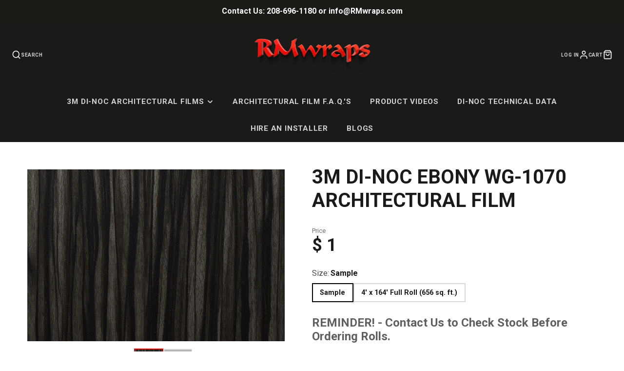

--- FILE ---
content_type: text/html; charset=utf-8
request_url: https://www.rmwrapsstore.com/products/3m-di-noc-ebony-wg-1070-architectural-film
body_size: 39420
content:
<!doctype html>
<html class="no-js" lang="en">
  <head>
    <meta name="p:domain_verify" content="933245277b67b6e096faf530d0dab075"/><!--Content in content_for_header -->
<!--LayoutHub-Embed--><link rel="stylesheet" type="text/css" href="data:text/css;base64," media="all">
<!--LH--><!--/LayoutHub-Embed--><meta charset="utf-8">
    <meta http-equiv="X-UA-Compatible" content="IE=edge">
    <meta name="viewport" content="width=device-width,initial-scale=1">
    <meta name="theme-color" content="">
    <link rel="canonical" href="https://www.rmwrapsstore.com/products/3m-di-noc-ebony-wg-1070-architectural-film">
    <link rel="preconnect" href="https://cdn.shopify.com" crossorigin><link rel="icon" type="image/png" href="//www.rmwrapsstore.com/cdn/shop/files/Rmwrapslogo_180x180_af0a2b94-dca1-4162-b9ee-1cdd06afa8f2_32x32.gif?v=1669869182"><link rel="preconnect" href="https://fonts.shopifycdn.com" crossorigin><title>3M Di-Noc Ebony WG-1070 Architectural Film</title>
    
    
      <meta name="description" content="3M Di-Noc Architectural film Ebony WG-1070 is a self-adhesive high-quality vinyl film that you can apply to doors, cabinetry, tables, walls, and more. The material is made for updating the look of your surface, without replacing the subject.">
    

    

<meta property="og:site_name" content="RM Wraps Architectural Films Store">
<meta property="og:url" content="https://www.rmwrapsstore.com/products/3m-di-noc-ebony-wg-1070-architectural-film">
<meta property="og:title" content="3M Di-Noc Ebony WG-1070 Architectural Film">
<meta property="og:type" content="product">
<meta property="og:description" content="3M Di-Noc Architectural film Ebony WG-1070 is a self-adhesive high-quality vinyl film that you can apply to doors, cabinetry, tables, walls, and more. The material is made for updating the look of your surface, without replacing the subject."><meta property="og:image" content="http://www.rmwrapsstore.com/cdn/shop/files/WG-1070_TH.jpg?v=1735256930">
  <meta property="og:image:secure_url" content="https://www.rmwrapsstore.com/cdn/shop/files/WG-1070_TH.jpg?v=1735256930">
  <meta property="og:image:width" content="788">
  <meta property="og:image:height" content="788"><meta property="og:price:amount" content="1.00">
  <meta property="og:price:currency" content="USD"><meta name="twitter:card" content="summary_large_image">
<meta name="twitter:title" content="3M Di-Noc Ebony WG-1070 Architectural Film">
<meta name="twitter:description" content="3M Di-Noc Architectural film Ebony WG-1070 is a self-adhesive high-quality vinyl film that you can apply to doors, cabinetry, tables, walls, and more. The material is made for updating the look of your surface, without replacing the subject.">

    <script src="//www.rmwrapsstore.com/cdn/shop/t/15/assets/core.js?v=102921592213450015171755184808" defer="defer"></script>
    <script>window.performance && window.performance.mark && window.performance.mark('shopify.content_for_header.start');</script><meta name="google-site-verification" content="6eZGz3L8i_ZsMoMulml9osMuVIFLvlabUzTpsN65ST4">
<meta name="google-site-verification" content="3LkRmKHnpQ_gXg1NoZCBu6tuZMCFWyRGsAGcrL_23RI">
<meta name="google-site-verification" content="soDfPsDTu9N3ZGXwoUsPl8Jr3mrLi7yEgCL82sV1ndU">
<meta id="shopify-digital-wallet" name="shopify-digital-wallet" content="/8344341/digital_wallets/dialog">
<meta name="shopify-checkout-api-token" content="7e114bd307c389449ef2d38964420e1e">
<meta id="in-context-paypal-metadata" data-shop-id="8344341" data-venmo-supported="false" data-environment="production" data-locale="en_US" data-paypal-v4="true" data-currency="USD">
<link rel="alternate" type="application/json+oembed" href="https://www.rmwrapsstore.com/products/3m-di-noc-ebony-wg-1070-architectural-film.oembed">
<script async="async" src="/checkouts/internal/preloads.js?locale=en-US"></script>
<link rel="preconnect" href="https://shop.app" crossorigin="anonymous">
<script async="async" src="https://shop.app/checkouts/internal/preloads.js?locale=en-US&shop_id=8344341" crossorigin="anonymous"></script>
<script id="apple-pay-shop-capabilities" type="application/json">{"shopId":8344341,"countryCode":"US","currencyCode":"USD","merchantCapabilities":["supports3DS"],"merchantId":"gid:\/\/shopify\/Shop\/8344341","merchantName":"RM Wraps Architectural Films Store","requiredBillingContactFields":["postalAddress","email","phone"],"requiredShippingContactFields":["postalAddress","email","phone"],"shippingType":"shipping","supportedNetworks":["visa","masterCard","amex","discover","elo","jcb"],"total":{"type":"pending","label":"RM Wraps Architectural Films Store","amount":"1.00"},"shopifyPaymentsEnabled":true,"supportsSubscriptions":true}</script>
<script id="shopify-features" type="application/json">{"accessToken":"7e114bd307c389449ef2d38964420e1e","betas":["rich-media-storefront-analytics"],"domain":"www.rmwrapsstore.com","predictiveSearch":true,"shopId":8344341,"locale":"en"}</script>
<script>var Shopify = Shopify || {};
Shopify.shop = "rm-wraps-store.myshopify.com";
Shopify.locale = "en";
Shopify.currency = {"active":"USD","rate":"1.0"};
Shopify.country = "US";
Shopify.theme = {"name":"Galleria 4.0 (August 2025)","id":127918276690,"schema_name":"Galleria","schema_version":"4.0.0","theme_store_id":851,"role":"main"};
Shopify.theme.handle = "null";
Shopify.theme.style = {"id":null,"handle":null};
Shopify.cdnHost = "www.rmwrapsstore.com/cdn";
Shopify.routes = Shopify.routes || {};
Shopify.routes.root = "/";</script>
<script type="module">!function(o){(o.Shopify=o.Shopify||{}).modules=!0}(window);</script>
<script>!function(o){function n(){var o=[];function n(){o.push(Array.prototype.slice.apply(arguments))}return n.q=o,n}var t=o.Shopify=o.Shopify||{};t.loadFeatures=n(),t.autoloadFeatures=n()}(window);</script>
<script>
  window.ShopifyPay = window.ShopifyPay || {};
  window.ShopifyPay.apiHost = "shop.app\/pay";
  window.ShopifyPay.redirectState = null;
</script>
<script id="shop-js-analytics" type="application/json">{"pageType":"product"}</script>
<script defer="defer" async type="module" src="//www.rmwrapsstore.com/cdn/shopifycloud/shop-js/modules/v2/client.init-shop-cart-sync_BN7fPSNr.en.esm.js"></script>
<script defer="defer" async type="module" src="//www.rmwrapsstore.com/cdn/shopifycloud/shop-js/modules/v2/chunk.common_Cbph3Kss.esm.js"></script>
<script defer="defer" async type="module" src="//www.rmwrapsstore.com/cdn/shopifycloud/shop-js/modules/v2/chunk.modal_DKumMAJ1.esm.js"></script>
<script type="module">
  await import("//www.rmwrapsstore.com/cdn/shopifycloud/shop-js/modules/v2/client.init-shop-cart-sync_BN7fPSNr.en.esm.js");
await import("//www.rmwrapsstore.com/cdn/shopifycloud/shop-js/modules/v2/chunk.common_Cbph3Kss.esm.js");
await import("//www.rmwrapsstore.com/cdn/shopifycloud/shop-js/modules/v2/chunk.modal_DKumMAJ1.esm.js");

  window.Shopify.SignInWithShop?.initShopCartSync?.({"fedCMEnabled":true,"windoidEnabled":true});

</script>
<script>
  window.Shopify = window.Shopify || {};
  if (!window.Shopify.featureAssets) window.Shopify.featureAssets = {};
  window.Shopify.featureAssets['shop-js'] = {"shop-cart-sync":["modules/v2/client.shop-cart-sync_CJVUk8Jm.en.esm.js","modules/v2/chunk.common_Cbph3Kss.esm.js","modules/v2/chunk.modal_DKumMAJ1.esm.js"],"init-fed-cm":["modules/v2/client.init-fed-cm_7Fvt41F4.en.esm.js","modules/v2/chunk.common_Cbph3Kss.esm.js","modules/v2/chunk.modal_DKumMAJ1.esm.js"],"init-shop-email-lookup-coordinator":["modules/v2/client.init-shop-email-lookup-coordinator_Cc088_bR.en.esm.js","modules/v2/chunk.common_Cbph3Kss.esm.js","modules/v2/chunk.modal_DKumMAJ1.esm.js"],"init-windoid":["modules/v2/client.init-windoid_hPopwJRj.en.esm.js","modules/v2/chunk.common_Cbph3Kss.esm.js","modules/v2/chunk.modal_DKumMAJ1.esm.js"],"shop-button":["modules/v2/client.shop-button_B0jaPSNF.en.esm.js","modules/v2/chunk.common_Cbph3Kss.esm.js","modules/v2/chunk.modal_DKumMAJ1.esm.js"],"shop-cash-offers":["modules/v2/client.shop-cash-offers_DPIskqss.en.esm.js","modules/v2/chunk.common_Cbph3Kss.esm.js","modules/v2/chunk.modal_DKumMAJ1.esm.js"],"shop-toast-manager":["modules/v2/client.shop-toast-manager_CK7RT69O.en.esm.js","modules/v2/chunk.common_Cbph3Kss.esm.js","modules/v2/chunk.modal_DKumMAJ1.esm.js"],"init-shop-cart-sync":["modules/v2/client.init-shop-cart-sync_BN7fPSNr.en.esm.js","modules/v2/chunk.common_Cbph3Kss.esm.js","modules/v2/chunk.modal_DKumMAJ1.esm.js"],"init-customer-accounts-sign-up":["modules/v2/client.init-customer-accounts-sign-up_CfPf4CXf.en.esm.js","modules/v2/client.shop-login-button_DeIztwXF.en.esm.js","modules/v2/chunk.common_Cbph3Kss.esm.js","modules/v2/chunk.modal_DKumMAJ1.esm.js"],"pay-button":["modules/v2/client.pay-button_CgIwFSYN.en.esm.js","modules/v2/chunk.common_Cbph3Kss.esm.js","modules/v2/chunk.modal_DKumMAJ1.esm.js"],"init-customer-accounts":["modules/v2/client.init-customer-accounts_DQ3x16JI.en.esm.js","modules/v2/client.shop-login-button_DeIztwXF.en.esm.js","modules/v2/chunk.common_Cbph3Kss.esm.js","modules/v2/chunk.modal_DKumMAJ1.esm.js"],"avatar":["modules/v2/client.avatar_BTnouDA3.en.esm.js"],"init-shop-for-new-customer-accounts":["modules/v2/client.init-shop-for-new-customer-accounts_CsZy_esa.en.esm.js","modules/v2/client.shop-login-button_DeIztwXF.en.esm.js","modules/v2/chunk.common_Cbph3Kss.esm.js","modules/v2/chunk.modal_DKumMAJ1.esm.js"],"shop-follow-button":["modules/v2/client.shop-follow-button_BRMJjgGd.en.esm.js","modules/v2/chunk.common_Cbph3Kss.esm.js","modules/v2/chunk.modal_DKumMAJ1.esm.js"],"checkout-modal":["modules/v2/client.checkout-modal_B9Drz_yf.en.esm.js","modules/v2/chunk.common_Cbph3Kss.esm.js","modules/v2/chunk.modal_DKumMAJ1.esm.js"],"shop-login-button":["modules/v2/client.shop-login-button_DeIztwXF.en.esm.js","modules/v2/chunk.common_Cbph3Kss.esm.js","modules/v2/chunk.modal_DKumMAJ1.esm.js"],"lead-capture":["modules/v2/client.lead-capture_DXYzFM3R.en.esm.js","modules/v2/chunk.common_Cbph3Kss.esm.js","modules/v2/chunk.modal_DKumMAJ1.esm.js"],"shop-login":["modules/v2/client.shop-login_CA5pJqmO.en.esm.js","modules/v2/chunk.common_Cbph3Kss.esm.js","modules/v2/chunk.modal_DKumMAJ1.esm.js"],"payment-terms":["modules/v2/client.payment-terms_BxzfvcZJ.en.esm.js","modules/v2/chunk.common_Cbph3Kss.esm.js","modules/v2/chunk.modal_DKumMAJ1.esm.js"]};
</script>
<script>(function() {
  var isLoaded = false;
  function asyncLoad() {
    if (isLoaded) return;
    isLoaded = true;
    var urls = ["\/\/beacon.riskified.com\/?shop=rm-wraps-store.myshopify.com","https:\/\/www.googletagmanager.com\/gtag\/js?id=AW-977806548\u0026shop=rm-wraps-store.myshopify.com","https:\/\/cdn.shopify.com\/s\/files\/1\/0834\/4341\/t\/7\/assets\/clever_adwords_global_tag.js?shop=rm-wraps-store.myshopify.com","https:\/\/app.layouthub.com\/shopify\/layouthub.js?shop=rm-wraps-store.myshopify.com"];
    for (var i = 0; i < urls.length; i++) {
      var s = document.createElement('script');
      s.type = 'text/javascript';
      s.async = true;
      s.src = urls[i];
      var x = document.getElementsByTagName('script')[0];
      x.parentNode.insertBefore(s, x);
    }
  };
  if(window.attachEvent) {
    window.attachEvent('onload', asyncLoad);
  } else {
    window.addEventListener('load', asyncLoad, false);
  }
})();</script>
<script id="__st">var __st={"a":8344341,"offset":-25200,"reqid":"366ec566-d3b7-45eb-b6a2-ac4b4e3a3b5c-1770014712","pageurl":"www.rmwrapsstore.com\/products\/3m-di-noc-ebony-wg-1070-architectural-film","u":"9abcc722519b","p":"product","rtyp":"product","rid":6882995699794};</script>
<script>window.ShopifyPaypalV4VisibilityTracking = true;</script>
<script id="captcha-bootstrap">!function(){'use strict';const t='contact',e='account',n='new_comment',o=[[t,t],['blogs',n],['comments',n],[t,'customer']],c=[[e,'customer_login'],[e,'guest_login'],[e,'recover_customer_password'],[e,'create_customer']],r=t=>t.map((([t,e])=>`form[action*='/${t}']:not([data-nocaptcha='true']) input[name='form_type'][value='${e}']`)).join(','),a=t=>()=>t?[...document.querySelectorAll(t)].map((t=>t.form)):[];function s(){const t=[...o],e=r(t);return a(e)}const i='password',u='form_key',d=['recaptcha-v3-token','g-recaptcha-response','h-captcha-response',i],f=()=>{try{return window.sessionStorage}catch{return}},m='__shopify_v',_=t=>t.elements[u];function p(t,e,n=!1){try{const o=window.sessionStorage,c=JSON.parse(o.getItem(e)),{data:r}=function(t){const{data:e,action:n}=t;return t[m]||n?{data:e,action:n}:{data:t,action:n}}(c);for(const[e,n]of Object.entries(r))t.elements[e]&&(t.elements[e].value=n);n&&o.removeItem(e)}catch(o){console.error('form repopulation failed',{error:o})}}const l='form_type',E='cptcha';function T(t){t.dataset[E]=!0}const w=window,h=w.document,L='Shopify',v='ce_forms',y='captcha';let A=!1;((t,e)=>{const n=(g='f06e6c50-85a8-45c8-87d0-21a2b65856fe',I='https://cdn.shopify.com/shopifycloud/storefront-forms-hcaptcha/ce_storefront_forms_captcha_hcaptcha.v1.5.2.iife.js',D={infoText:'Protected by hCaptcha',privacyText:'Privacy',termsText:'Terms'},(t,e,n)=>{const o=w[L][v],c=o.bindForm;if(c)return c(t,g,e,D).then(n);var r;o.q.push([[t,g,e,D],n]),r=I,A||(h.body.append(Object.assign(h.createElement('script'),{id:'captcha-provider',async:!0,src:r})),A=!0)});var g,I,D;w[L]=w[L]||{},w[L][v]=w[L][v]||{},w[L][v].q=[],w[L][y]=w[L][y]||{},w[L][y].protect=function(t,e){n(t,void 0,e),T(t)},Object.freeze(w[L][y]),function(t,e,n,w,h,L){const[v,y,A,g]=function(t,e,n){const i=e?o:[],u=t?c:[],d=[...i,...u],f=r(d),m=r(i),_=r(d.filter((([t,e])=>n.includes(e))));return[a(f),a(m),a(_),s()]}(w,h,L),I=t=>{const e=t.target;return e instanceof HTMLFormElement?e:e&&e.form},D=t=>v().includes(t);t.addEventListener('submit',(t=>{const e=I(t);if(!e)return;const n=D(e)&&!e.dataset.hcaptchaBound&&!e.dataset.recaptchaBound,o=_(e),c=g().includes(e)&&(!o||!o.value);(n||c)&&t.preventDefault(),c&&!n&&(function(t){try{if(!f())return;!function(t){const e=f();if(!e)return;const n=_(t);if(!n)return;const o=n.value;o&&e.removeItem(o)}(t);const e=Array.from(Array(32),(()=>Math.random().toString(36)[2])).join('');!function(t,e){_(t)||t.append(Object.assign(document.createElement('input'),{type:'hidden',name:u})),t.elements[u].value=e}(t,e),function(t,e){const n=f();if(!n)return;const o=[...t.querySelectorAll(`input[type='${i}']`)].map((({name:t})=>t)),c=[...d,...o],r={};for(const[a,s]of new FormData(t).entries())c.includes(a)||(r[a]=s);n.setItem(e,JSON.stringify({[m]:1,action:t.action,data:r}))}(t,e)}catch(e){console.error('failed to persist form',e)}}(e),e.submit())}));const S=(t,e)=>{t&&!t.dataset[E]&&(n(t,e.some((e=>e===t))),T(t))};for(const o of['focusin','change'])t.addEventListener(o,(t=>{const e=I(t);D(e)&&S(e,y())}));const B=e.get('form_key'),M=e.get(l),P=B&&M;t.addEventListener('DOMContentLoaded',(()=>{const t=y();if(P)for(const e of t)e.elements[l].value===M&&p(e,B);[...new Set([...A(),...v().filter((t=>'true'===t.dataset.shopifyCaptcha))])].forEach((e=>S(e,t)))}))}(h,new URLSearchParams(w.location.search),n,t,e,['guest_login'])})(!0,!0)}();</script>
<script integrity="sha256-4kQ18oKyAcykRKYeNunJcIwy7WH5gtpwJnB7kiuLZ1E=" data-source-attribution="shopify.loadfeatures" defer="defer" src="//www.rmwrapsstore.com/cdn/shopifycloud/storefront/assets/storefront/load_feature-a0a9edcb.js" crossorigin="anonymous"></script>
<script crossorigin="anonymous" defer="defer" src="//www.rmwrapsstore.com/cdn/shopifycloud/storefront/assets/shopify_pay/storefront-65b4c6d7.js?v=20250812"></script>
<script data-source-attribution="shopify.dynamic_checkout.dynamic.init">var Shopify=Shopify||{};Shopify.PaymentButton=Shopify.PaymentButton||{isStorefrontPortableWallets:!0,init:function(){window.Shopify.PaymentButton.init=function(){};var t=document.createElement("script");t.src="https://www.rmwrapsstore.com/cdn/shopifycloud/portable-wallets/latest/portable-wallets.en.js",t.type="module",document.head.appendChild(t)}};
</script>
<script data-source-attribution="shopify.dynamic_checkout.buyer_consent">
  function portableWalletsHideBuyerConsent(e){var t=document.getElementById("shopify-buyer-consent"),n=document.getElementById("shopify-subscription-policy-button");t&&n&&(t.classList.add("hidden"),t.setAttribute("aria-hidden","true"),n.removeEventListener("click",e))}function portableWalletsShowBuyerConsent(e){var t=document.getElementById("shopify-buyer-consent"),n=document.getElementById("shopify-subscription-policy-button");t&&n&&(t.classList.remove("hidden"),t.removeAttribute("aria-hidden"),n.addEventListener("click",e))}window.Shopify?.PaymentButton&&(window.Shopify.PaymentButton.hideBuyerConsent=portableWalletsHideBuyerConsent,window.Shopify.PaymentButton.showBuyerConsent=portableWalletsShowBuyerConsent);
</script>
<script data-source-attribution="shopify.dynamic_checkout.cart.bootstrap">document.addEventListener("DOMContentLoaded",(function(){function t(){return document.querySelector("shopify-accelerated-checkout-cart, shopify-accelerated-checkout")}if(t())Shopify.PaymentButton.init();else{new MutationObserver((function(e,n){t()&&(Shopify.PaymentButton.init(),n.disconnect())})).observe(document.body,{childList:!0,subtree:!0})}}));
</script>
<link id="shopify-accelerated-checkout-styles" rel="stylesheet" media="screen" href="https://www.rmwrapsstore.com/cdn/shopifycloud/portable-wallets/latest/accelerated-checkout-backwards-compat.css" crossorigin="anonymous">
<style id="shopify-accelerated-checkout-cart">
        #shopify-buyer-consent {
  margin-top: 1em;
  display: inline-block;
  width: 100%;
}

#shopify-buyer-consent.hidden {
  display: none;
}

#shopify-subscription-policy-button {
  background: none;
  border: none;
  padding: 0;
  text-decoration: underline;
  font-size: inherit;
  cursor: pointer;
}

#shopify-subscription-policy-button::before {
  box-shadow: none;
}

      </style>

<script>window.performance && window.performance.mark && window.performance.mark('shopify.content_for_header.end');</script>

    

  <style data-shopify>
    
    
    
    
    @font-face {
  font-family: "Open Sans";
  font-weight: 700;
  font-style: normal;
  font-display: swap;
  src: url("//www.rmwrapsstore.com/cdn/fonts/open_sans/opensans_n7.a9393be1574ea8606c68f4441806b2711d0d13e4.woff2") format("woff2"),
       url("//www.rmwrapsstore.com/cdn/fonts/open_sans/opensans_n7.7b8af34a6ebf52beb1a4c1d8c73ad6910ec2e553.woff") format("woff");
}


    :root {
      --font-body-family: "system_ui", -apple-system, 'Segoe UI', Roboto, 'Helvetica Neue', 'Noto Sans', 'Liberation Sans', Arial, sans-serif, 'Apple Color Emoji', 'Segoe UI Emoji', 'Segoe UI Symbol', 'Noto Color Emoji';
      --font-body-style: normal;
      --font-body-weight: 400;
      --font-body-weight-bold: bold;

      --font-heading-family: "Open Sans", sans-serif;
      --font-heading-style: normal;
      --font-heading-weight: 700;

      --font-size-base: 16px;

      --line-height-base: 1.5;

    
      --headings-text-transfrom: uppercase;
    


      --color-text: 26, 27, 24;
      --color-background: 255, 255, 255;
      --color-alt-background: 235, 235, 235;
      --color-accent: 219, 12, 7;
      --color-accent-c: 255, 255, 255;
      --color-border: 234, 234, 234;
      --color-sale-price: 219, 12, 7;
      --color-star-rating: 246, 164, 41;
      --color-error: 219, 12, 7;
      --color-success: 25, 135, 84;
      --color-warning: 255, 193, 84;

      --spacer: 1rem;
      --color-link: 219, 12, 7;

    
    }
  </style>

    <link href="//www.rmwrapsstore.com/cdn/shop/t/15/assets/core.css?v=124681257070169990011755184808" rel="stylesheet" type="text/css" media="all" />
    <link href="//www.rmwrapsstore.com/cdn/shop/t/15/assets/button.css?v=23742799725038280331755184808" rel="stylesheet" type="text/css" media="all" />
    <link href="//www.rmwrapsstore.com/cdn/shop/t/15/assets/grid.css?v=5270435188057093651755184808" rel="stylesheet" type="text/css" media="all" />
    <link href="//www.rmwrapsstore.com/cdn/shop/t/15/assets/media.css?v=165467441814921808031755184809" rel="stylesheet" type="text/css" media="all" />
    <link href="//www.rmwrapsstore.com/cdn/shop/t/15/assets/hero.css?v=90710490762018649331755184808" rel="stylesheet" type="text/css" media="all" />
    <link href="//www.rmwrapsstore.com/cdn/shop/t/15/assets/price.css?v=31753938813150957691755184809" rel="stylesheet" type="text/css" media="all" />

    <link rel="stylesheet" href="//www.rmwrapsstore.com/cdn/shop/t/15/assets/spinner.css?v=125212288647693193331755184809" media="print" onload="this.media='all'">
    <noscript><link href="//www.rmwrapsstore.com/cdn/shop/t/15/assets/spinner.css?v=125212288647693193331755184809" rel="stylesheet" type="text/css" media="all" /></noscript>
    
      <link rel="stylesheet" href="//www.rmwrapsstore.com/cdn/shop/t/15/assets/animation-section-reveal.css?v=32483217327666344871755184808" media="print" onload="this.media='all'">
    <link rel="preload" as="font" href="//www.rmwrapsstore.com/cdn/fonts/open_sans/opensans_n7.a9393be1574ea8606c68f4441806b2711d0d13e4.woff2" type="font/woff2" crossorigin><script>document.documentElement.className = document.documentElement.className.replace('no-js', 'js');</script>
  <!-- BEGIN app block: shopify://apps/yotpo-product-reviews/blocks/settings/eb7dfd7d-db44-4334-bc49-c893b51b36cf -->


  <script type="text/javascript" src="https://cdn-widgetsrepository.yotpo.com/v1/loader/7Hh3ni5B5QUEAZN6ms7JKmiAhM40LEx5XIBDimYs?languageCode=en" async></script>



  
<!-- END app block --><script src="https://cdn.shopify.com/extensions/6c66d7d0-f631-46bf-8039-ad48ac607ad6/forms-2301/assets/shopify-forms-loader.js" type="text/javascript" defer="defer"></script>
<script src="https://cdn.shopify.com/extensions/019c0f0d-335d-746a-9f01-9f7ed61510b6/lb-upsell-233/assets/lb-selleasy.js" type="text/javascript" defer="defer"></script>
<link href="https://monorail-edge.shopifysvc.com" rel="dns-prefetch">
<script>(function(){if ("sendBeacon" in navigator && "performance" in window) {try {var session_token_from_headers = performance.getEntriesByType('navigation')[0].serverTiming.find(x => x.name == '_s').description;} catch {var session_token_from_headers = undefined;}var session_cookie_matches = document.cookie.match(/_shopify_s=([^;]*)/);var session_token_from_cookie = session_cookie_matches && session_cookie_matches.length === 2 ? session_cookie_matches[1] : "";var session_token = session_token_from_headers || session_token_from_cookie || "";function handle_abandonment_event(e) {var entries = performance.getEntries().filter(function(entry) {return /monorail-edge.shopifysvc.com/.test(entry.name);});if (!window.abandonment_tracked && entries.length === 0) {window.abandonment_tracked = true;var currentMs = Date.now();var navigation_start = performance.timing.navigationStart;var payload = {shop_id: 8344341,url: window.location.href,navigation_start,duration: currentMs - navigation_start,session_token,page_type: "product"};window.navigator.sendBeacon("https://monorail-edge.shopifysvc.com/v1/produce", JSON.stringify({schema_id: "online_store_buyer_site_abandonment/1.1",payload: payload,metadata: {event_created_at_ms: currentMs,event_sent_at_ms: currentMs}}));}}window.addEventListener('pagehide', handle_abandonment_event);}}());</script>
<script id="web-pixels-manager-setup">(function e(e,d,r,n,o){if(void 0===o&&(o={}),!Boolean(null===(a=null===(i=window.Shopify)||void 0===i?void 0:i.analytics)||void 0===a?void 0:a.replayQueue)){var i,a;window.Shopify=window.Shopify||{};var t=window.Shopify;t.analytics=t.analytics||{};var s=t.analytics;s.replayQueue=[],s.publish=function(e,d,r){return s.replayQueue.push([e,d,r]),!0};try{self.performance.mark("wpm:start")}catch(e){}var l=function(){var e={modern:/Edge?\/(1{2}[4-9]|1[2-9]\d|[2-9]\d{2}|\d{4,})\.\d+(\.\d+|)|Firefox\/(1{2}[4-9]|1[2-9]\d|[2-9]\d{2}|\d{4,})\.\d+(\.\d+|)|Chrom(ium|e)\/(9{2}|\d{3,})\.\d+(\.\d+|)|(Maci|X1{2}).+ Version\/(15\.\d+|(1[6-9]|[2-9]\d|\d{3,})\.\d+)([,.]\d+|)( \(\w+\)|)( Mobile\/\w+|) Safari\/|Chrome.+OPR\/(9{2}|\d{3,})\.\d+\.\d+|(CPU[ +]OS|iPhone[ +]OS|CPU[ +]iPhone|CPU IPhone OS|CPU iPad OS)[ +]+(15[._]\d+|(1[6-9]|[2-9]\d|\d{3,})[._]\d+)([._]\d+|)|Android:?[ /-](13[3-9]|1[4-9]\d|[2-9]\d{2}|\d{4,})(\.\d+|)(\.\d+|)|Android.+Firefox\/(13[5-9]|1[4-9]\d|[2-9]\d{2}|\d{4,})\.\d+(\.\d+|)|Android.+Chrom(ium|e)\/(13[3-9]|1[4-9]\d|[2-9]\d{2}|\d{4,})\.\d+(\.\d+|)|SamsungBrowser\/([2-9]\d|\d{3,})\.\d+/,legacy:/Edge?\/(1[6-9]|[2-9]\d|\d{3,})\.\d+(\.\d+|)|Firefox\/(5[4-9]|[6-9]\d|\d{3,})\.\d+(\.\d+|)|Chrom(ium|e)\/(5[1-9]|[6-9]\d|\d{3,})\.\d+(\.\d+|)([\d.]+$|.*Safari\/(?![\d.]+ Edge\/[\d.]+$))|(Maci|X1{2}).+ Version\/(10\.\d+|(1[1-9]|[2-9]\d|\d{3,})\.\d+)([,.]\d+|)( \(\w+\)|)( Mobile\/\w+|) Safari\/|Chrome.+OPR\/(3[89]|[4-9]\d|\d{3,})\.\d+\.\d+|(CPU[ +]OS|iPhone[ +]OS|CPU[ +]iPhone|CPU IPhone OS|CPU iPad OS)[ +]+(10[._]\d+|(1[1-9]|[2-9]\d|\d{3,})[._]\d+)([._]\d+|)|Android:?[ /-](13[3-9]|1[4-9]\d|[2-9]\d{2}|\d{4,})(\.\d+|)(\.\d+|)|Mobile Safari.+OPR\/([89]\d|\d{3,})\.\d+\.\d+|Android.+Firefox\/(13[5-9]|1[4-9]\d|[2-9]\d{2}|\d{4,})\.\d+(\.\d+|)|Android.+Chrom(ium|e)\/(13[3-9]|1[4-9]\d|[2-9]\d{2}|\d{4,})\.\d+(\.\d+|)|Android.+(UC? ?Browser|UCWEB|U3)[ /]?(15\.([5-9]|\d{2,})|(1[6-9]|[2-9]\d|\d{3,})\.\d+)\.\d+|SamsungBrowser\/(5\.\d+|([6-9]|\d{2,})\.\d+)|Android.+MQ{2}Browser\/(14(\.(9|\d{2,})|)|(1[5-9]|[2-9]\d|\d{3,})(\.\d+|))(\.\d+|)|K[Aa][Ii]OS\/(3\.\d+|([4-9]|\d{2,})\.\d+)(\.\d+|)/},d=e.modern,r=e.legacy,n=navigator.userAgent;return n.match(d)?"modern":n.match(r)?"legacy":"unknown"}(),u="modern"===l?"modern":"legacy",c=(null!=n?n:{modern:"",legacy:""})[u],f=function(e){return[e.baseUrl,"/wpm","/b",e.hashVersion,"modern"===e.buildTarget?"m":"l",".js"].join("")}({baseUrl:d,hashVersion:r,buildTarget:u}),m=function(e){var d=e.version,r=e.bundleTarget,n=e.surface,o=e.pageUrl,i=e.monorailEndpoint;return{emit:function(e){var a=e.status,t=e.errorMsg,s=(new Date).getTime(),l=JSON.stringify({metadata:{event_sent_at_ms:s},events:[{schema_id:"web_pixels_manager_load/3.1",payload:{version:d,bundle_target:r,page_url:o,status:a,surface:n,error_msg:t},metadata:{event_created_at_ms:s}}]});if(!i)return console&&console.warn&&console.warn("[Web Pixels Manager] No Monorail endpoint provided, skipping logging."),!1;try{return self.navigator.sendBeacon.bind(self.navigator)(i,l)}catch(e){}var u=new XMLHttpRequest;try{return u.open("POST",i,!0),u.setRequestHeader("Content-Type","text/plain"),u.send(l),!0}catch(e){return console&&console.warn&&console.warn("[Web Pixels Manager] Got an unhandled error while logging to Monorail."),!1}}}}({version:r,bundleTarget:l,surface:e.surface,pageUrl:self.location.href,monorailEndpoint:e.monorailEndpoint});try{o.browserTarget=l,function(e){var d=e.src,r=e.async,n=void 0===r||r,o=e.onload,i=e.onerror,a=e.sri,t=e.scriptDataAttributes,s=void 0===t?{}:t,l=document.createElement("script"),u=document.querySelector("head"),c=document.querySelector("body");if(l.async=n,l.src=d,a&&(l.integrity=a,l.crossOrigin="anonymous"),s)for(var f in s)if(Object.prototype.hasOwnProperty.call(s,f))try{l.dataset[f]=s[f]}catch(e){}if(o&&l.addEventListener("load",o),i&&l.addEventListener("error",i),u)u.appendChild(l);else{if(!c)throw new Error("Did not find a head or body element to append the script");c.appendChild(l)}}({src:f,async:!0,onload:function(){if(!function(){var e,d;return Boolean(null===(d=null===(e=window.Shopify)||void 0===e?void 0:e.analytics)||void 0===d?void 0:d.initialized)}()){var d=window.webPixelsManager.init(e)||void 0;if(d){var r=window.Shopify.analytics;r.replayQueue.forEach((function(e){var r=e[0],n=e[1],o=e[2];d.publishCustomEvent(r,n,o)})),r.replayQueue=[],r.publish=d.publishCustomEvent,r.visitor=d.visitor,r.initialized=!0}}},onerror:function(){return m.emit({status:"failed",errorMsg:"".concat(f," has failed to load")})},sri:function(e){var d=/^sha384-[A-Za-z0-9+/=]+$/;return"string"==typeof e&&d.test(e)}(c)?c:"",scriptDataAttributes:o}),m.emit({status:"loading"})}catch(e){m.emit({status:"failed",errorMsg:(null==e?void 0:e.message)||"Unknown error"})}}})({shopId: 8344341,storefrontBaseUrl: "https://www.rmwrapsstore.com",extensionsBaseUrl: "https://extensions.shopifycdn.com/cdn/shopifycloud/web-pixels-manager",monorailEndpoint: "https://monorail-edge.shopifysvc.com/unstable/produce_batch",surface: "storefront-renderer",enabledBetaFlags: ["2dca8a86"],webPixelsConfigList: [{"id":"710606930","configuration":"{\"tagID\":\"2614256511807\"}","eventPayloadVersion":"v1","runtimeContext":"STRICT","scriptVersion":"18031546ee651571ed29edbe71a3550b","type":"APP","apiClientId":3009811,"privacyPurposes":["ANALYTICS","MARKETING","SALE_OF_DATA"],"dataSharingAdjustments":{"protectedCustomerApprovalScopes":["read_customer_address","read_customer_email","read_customer_name","read_customer_personal_data","read_customer_phone"]}},{"id":"400162898","configuration":"{\"accountID\":\"selleasy-metrics-track\"}","eventPayloadVersion":"v1","runtimeContext":"STRICT","scriptVersion":"5aac1f99a8ca74af74cea751ede503d2","type":"APP","apiClientId":5519923,"privacyPurposes":[],"dataSharingAdjustments":{"protectedCustomerApprovalScopes":["read_customer_email","read_customer_name","read_customer_personal_data"]}},{"id":"286359634","configuration":"{\"config\":\"{\\\"google_tag_ids\\\":[\\\"G-P7MBQ9BR53\\\",\\\"AW-977806548\\\",\\\"GT-NGMLBJH\\\"],\\\"target_country\\\":\\\"US\\\",\\\"gtag_events\\\":[{\\\"type\\\":\\\"begin_checkout\\\",\\\"action_label\\\":[\\\"G-P7MBQ9BR53\\\",\\\"AW-977806548\\\/Ae_lCIL6m4sBENTJoNID\\\"]},{\\\"type\\\":\\\"search\\\",\\\"action_label\\\":[\\\"G-P7MBQ9BR53\\\",\\\"AW-977806548\\\/6QrBCJP8m4sBENTJoNID\\\"]},{\\\"type\\\":\\\"view_item\\\",\\\"action_label\\\":[\\\"G-P7MBQ9BR53\\\",\\\"AW-977806548\\\/vGjICPz5m4sBENTJoNID\\\",\\\"MC-P2R3D09BP2\\\"]},{\\\"type\\\":\\\"purchase\\\",\\\"action_label\\\":[\\\"G-P7MBQ9BR53\\\",\\\"AW-977806548\\\/dAwICPn5m4sBENTJoNID\\\",\\\"MC-P2R3D09BP2\\\"]},{\\\"type\\\":\\\"page_view\\\",\\\"action_label\\\":[\\\"G-P7MBQ9BR53\\\",\\\"AW-977806548\\\/4bd4CPb5m4sBENTJoNID\\\",\\\"MC-P2R3D09BP2\\\"]},{\\\"type\\\":\\\"add_payment_info\\\",\\\"action_label\\\":[\\\"G-P7MBQ9BR53\\\",\\\"AW-977806548\\\/GWP8CJb8m4sBENTJoNID\\\"]},{\\\"type\\\":\\\"add_to_cart\\\",\\\"action_label\\\":[\\\"G-P7MBQ9BR53\\\",\\\"AW-977806548\\\/znfyCP_5m4sBENTJoNID\\\"]}],\\\"enable_monitoring_mode\\\":false}\"}","eventPayloadVersion":"v1","runtimeContext":"OPEN","scriptVersion":"b2a88bafab3e21179ed38636efcd8a93","type":"APP","apiClientId":1780363,"privacyPurposes":[],"dataSharingAdjustments":{"protectedCustomerApprovalScopes":["read_customer_address","read_customer_email","read_customer_name","read_customer_personal_data","read_customer_phone"]}},{"id":"173375570","configuration":"{\"pixel_id\":\"2183556518632523\",\"pixel_type\":\"facebook_pixel\",\"metaapp_system_user_token\":\"-\"}","eventPayloadVersion":"v1","runtimeContext":"OPEN","scriptVersion":"ca16bc87fe92b6042fbaa3acc2fbdaa6","type":"APP","apiClientId":2329312,"privacyPurposes":["ANALYTICS","MARKETING","SALE_OF_DATA"],"dataSharingAdjustments":{"protectedCustomerApprovalScopes":["read_customer_address","read_customer_email","read_customer_name","read_customer_personal_data","read_customer_phone"]}},{"id":"37650514","eventPayloadVersion":"v1","runtimeContext":"LAX","scriptVersion":"1","type":"CUSTOM","privacyPurposes":["MARKETING"],"name":"Meta pixel (migrated)"},{"id":"shopify-app-pixel","configuration":"{}","eventPayloadVersion":"v1","runtimeContext":"STRICT","scriptVersion":"0450","apiClientId":"shopify-pixel","type":"APP","privacyPurposes":["ANALYTICS","MARKETING"]},{"id":"shopify-custom-pixel","eventPayloadVersion":"v1","runtimeContext":"LAX","scriptVersion":"0450","apiClientId":"shopify-pixel","type":"CUSTOM","privacyPurposes":["ANALYTICS","MARKETING"]}],isMerchantRequest: false,initData: {"shop":{"name":"RM Wraps Architectural Films Store","paymentSettings":{"currencyCode":"USD"},"myshopifyDomain":"rm-wraps-store.myshopify.com","countryCode":"US","storefrontUrl":"https:\/\/www.rmwrapsstore.com"},"customer":null,"cart":null,"checkout":null,"productVariants":[{"price":{"amount":1.0,"currencyCode":"USD"},"product":{"title":"3M Di-Noc Ebony WG-1070 Architectural Film","vendor":"3M","id":"6882995699794","untranslatedTitle":"3M Di-Noc Ebony WG-1070 Architectural Film","url":"\/products\/3m-di-noc-ebony-wg-1070-architectural-film","type":"3M™ DI-NOC™ Architectural Finishes"},"id":"39950914027602","image":{"src":"\/\/www.rmwrapsstore.com\/cdn\/shop\/files\/WG-1070_TH.jpg?v=1735256930"},"sku":"WG80001070","title":"Sample","untranslatedTitle":"Sample"},{"price":{"amount":3250.0,"currencyCode":"USD"},"product":{"title":"3M Di-Noc Ebony WG-1070 Architectural Film","vendor":"3M","id":"6882995699794","untranslatedTitle":"3M Di-Noc Ebony WG-1070 Architectural Film","url":"\/products\/3m-di-noc-ebony-wg-1070-architectural-film","type":"3M™ DI-NOC™ Architectural Finishes"},"id":"41100594348114","image":{"src":"\/\/www.rmwrapsstore.com\/cdn\/shop\/files\/WG-1070_TH.jpg?v=1735256930"},"sku":"WG48161070","title":"4' x 164' Full Roll (656 sq. ft.)","untranslatedTitle":"4' x 164' Full Roll (656 sq. ft.)"}],"purchasingCompany":null},},"https://www.rmwrapsstore.com/cdn","1d2a099fw23dfb22ep557258f5m7a2edbae",{"modern":"","legacy":""},{"shopId":"8344341","storefrontBaseUrl":"https:\/\/www.rmwrapsstore.com","extensionBaseUrl":"https:\/\/extensions.shopifycdn.com\/cdn\/shopifycloud\/web-pixels-manager","surface":"storefront-renderer","enabledBetaFlags":"[\"2dca8a86\"]","isMerchantRequest":"false","hashVersion":"1d2a099fw23dfb22ep557258f5m7a2edbae","publish":"custom","events":"[[\"page_viewed\",{}],[\"product_viewed\",{\"productVariant\":{\"price\":{\"amount\":1.0,\"currencyCode\":\"USD\"},\"product\":{\"title\":\"3M Di-Noc Ebony WG-1070 Architectural Film\",\"vendor\":\"3M\",\"id\":\"6882995699794\",\"untranslatedTitle\":\"3M Di-Noc Ebony WG-1070 Architectural Film\",\"url\":\"\/products\/3m-di-noc-ebony-wg-1070-architectural-film\",\"type\":\"3M™ DI-NOC™ Architectural Finishes\"},\"id\":\"39950914027602\",\"image\":{\"src\":\"\/\/www.rmwrapsstore.com\/cdn\/shop\/files\/WG-1070_TH.jpg?v=1735256930\"},\"sku\":\"WG80001070\",\"title\":\"Sample\",\"untranslatedTitle\":\"Sample\"}}]]"});</script><script>
  window.ShopifyAnalytics = window.ShopifyAnalytics || {};
  window.ShopifyAnalytics.meta = window.ShopifyAnalytics.meta || {};
  window.ShopifyAnalytics.meta.currency = 'USD';
  var meta = {"product":{"id":6882995699794,"gid":"gid:\/\/shopify\/Product\/6882995699794","vendor":"3M","type":"3M™ DI-NOC™ Architectural Finishes","handle":"3m-di-noc-ebony-wg-1070-architectural-film","variants":[{"id":39950914027602,"price":100,"name":"3M Di-Noc Ebony WG-1070 Architectural Film - Sample","public_title":"Sample","sku":"WG80001070"},{"id":41100594348114,"price":325000,"name":"3M Di-Noc Ebony WG-1070 Architectural Film - 4' x 164' Full Roll (656 sq. ft.)","public_title":"4' x 164' Full Roll (656 sq. ft.)","sku":"WG48161070"}],"remote":false},"page":{"pageType":"product","resourceType":"product","resourceId":6882995699794,"requestId":"366ec566-d3b7-45eb-b6a2-ac4b4e3a3b5c-1770014712"}};
  for (var attr in meta) {
    window.ShopifyAnalytics.meta[attr] = meta[attr];
  }
</script>
<script class="analytics">
  (function () {
    var customDocumentWrite = function(content) {
      var jquery = null;

      if (window.jQuery) {
        jquery = window.jQuery;
      } else if (window.Checkout && window.Checkout.$) {
        jquery = window.Checkout.$;
      }

      if (jquery) {
        jquery('body').append(content);
      }
    };

    var hasLoggedConversion = function(token) {
      if (token) {
        return document.cookie.indexOf('loggedConversion=' + token) !== -1;
      }
      return false;
    }

    var setCookieIfConversion = function(token) {
      if (token) {
        var twoMonthsFromNow = new Date(Date.now());
        twoMonthsFromNow.setMonth(twoMonthsFromNow.getMonth() + 2);

        document.cookie = 'loggedConversion=' + token + '; expires=' + twoMonthsFromNow;
      }
    }

    var trekkie = window.ShopifyAnalytics.lib = window.trekkie = window.trekkie || [];
    if (trekkie.integrations) {
      return;
    }
    trekkie.methods = [
      'identify',
      'page',
      'ready',
      'track',
      'trackForm',
      'trackLink'
    ];
    trekkie.factory = function(method) {
      return function() {
        var args = Array.prototype.slice.call(arguments);
        args.unshift(method);
        trekkie.push(args);
        return trekkie;
      };
    };
    for (var i = 0; i < trekkie.methods.length; i++) {
      var key = trekkie.methods[i];
      trekkie[key] = trekkie.factory(key);
    }
    trekkie.load = function(config) {
      trekkie.config = config || {};
      trekkie.config.initialDocumentCookie = document.cookie;
      var first = document.getElementsByTagName('script')[0];
      var script = document.createElement('script');
      script.type = 'text/javascript';
      script.onerror = function(e) {
        var scriptFallback = document.createElement('script');
        scriptFallback.type = 'text/javascript';
        scriptFallback.onerror = function(error) {
                var Monorail = {
      produce: function produce(monorailDomain, schemaId, payload) {
        var currentMs = new Date().getTime();
        var event = {
          schema_id: schemaId,
          payload: payload,
          metadata: {
            event_created_at_ms: currentMs,
            event_sent_at_ms: currentMs
          }
        };
        return Monorail.sendRequest("https://" + monorailDomain + "/v1/produce", JSON.stringify(event));
      },
      sendRequest: function sendRequest(endpointUrl, payload) {
        // Try the sendBeacon API
        if (window && window.navigator && typeof window.navigator.sendBeacon === 'function' && typeof window.Blob === 'function' && !Monorail.isIos12()) {
          var blobData = new window.Blob([payload], {
            type: 'text/plain'
          });

          if (window.navigator.sendBeacon(endpointUrl, blobData)) {
            return true;
          } // sendBeacon was not successful

        } // XHR beacon

        var xhr = new XMLHttpRequest();

        try {
          xhr.open('POST', endpointUrl);
          xhr.setRequestHeader('Content-Type', 'text/plain');
          xhr.send(payload);
        } catch (e) {
          console.log(e);
        }

        return false;
      },
      isIos12: function isIos12() {
        return window.navigator.userAgent.lastIndexOf('iPhone; CPU iPhone OS 12_') !== -1 || window.navigator.userAgent.lastIndexOf('iPad; CPU OS 12_') !== -1;
      }
    };
    Monorail.produce('monorail-edge.shopifysvc.com',
      'trekkie_storefront_load_errors/1.1',
      {shop_id: 8344341,
      theme_id: 127918276690,
      app_name: "storefront",
      context_url: window.location.href,
      source_url: "//www.rmwrapsstore.com/cdn/s/trekkie.storefront.c59ea00e0474b293ae6629561379568a2d7c4bba.min.js"});

        };
        scriptFallback.async = true;
        scriptFallback.src = '//www.rmwrapsstore.com/cdn/s/trekkie.storefront.c59ea00e0474b293ae6629561379568a2d7c4bba.min.js';
        first.parentNode.insertBefore(scriptFallback, first);
      };
      script.async = true;
      script.src = '//www.rmwrapsstore.com/cdn/s/trekkie.storefront.c59ea00e0474b293ae6629561379568a2d7c4bba.min.js';
      first.parentNode.insertBefore(script, first);
    };
    trekkie.load(
      {"Trekkie":{"appName":"storefront","development":false,"defaultAttributes":{"shopId":8344341,"isMerchantRequest":null,"themeId":127918276690,"themeCityHash":"8834126148308561015","contentLanguage":"en","currency":"USD","eventMetadataId":"e50ba199-21b2-4b2a-b3e7-25362886b8cb"},"isServerSideCookieWritingEnabled":true,"monorailRegion":"shop_domain","enabledBetaFlags":["65f19447","b5387b81"]},"Session Attribution":{},"S2S":{"facebookCapiEnabled":true,"source":"trekkie-storefront-renderer","apiClientId":580111}}
    );

    var loaded = false;
    trekkie.ready(function() {
      if (loaded) return;
      loaded = true;

      window.ShopifyAnalytics.lib = window.trekkie;

      var originalDocumentWrite = document.write;
      document.write = customDocumentWrite;
      try { window.ShopifyAnalytics.merchantGoogleAnalytics.call(this); } catch(error) {};
      document.write = originalDocumentWrite;

      window.ShopifyAnalytics.lib.page(null,{"pageType":"product","resourceType":"product","resourceId":6882995699794,"requestId":"366ec566-d3b7-45eb-b6a2-ac4b4e3a3b5c-1770014712","shopifyEmitted":true});

      var match = window.location.pathname.match(/checkouts\/(.+)\/(thank_you|post_purchase)/)
      var token = match? match[1]: undefined;
      if (!hasLoggedConversion(token)) {
        setCookieIfConversion(token);
        window.ShopifyAnalytics.lib.track("Viewed Product",{"currency":"USD","variantId":39950914027602,"productId":6882995699794,"productGid":"gid:\/\/shopify\/Product\/6882995699794","name":"3M Di-Noc Ebony WG-1070 Architectural Film - Sample","price":"1.00","sku":"WG80001070","brand":"3M","variant":"Sample","category":"3M™ DI-NOC™ Architectural Finishes","nonInteraction":true,"remote":false},undefined,undefined,{"shopifyEmitted":true});
      window.ShopifyAnalytics.lib.track("monorail:\/\/trekkie_storefront_viewed_product\/1.1",{"currency":"USD","variantId":39950914027602,"productId":6882995699794,"productGid":"gid:\/\/shopify\/Product\/6882995699794","name":"3M Di-Noc Ebony WG-1070 Architectural Film - Sample","price":"1.00","sku":"WG80001070","brand":"3M","variant":"Sample","category":"3M™ DI-NOC™ Architectural Finishes","nonInteraction":true,"remote":false,"referer":"https:\/\/www.rmwrapsstore.com\/products\/3m-di-noc-ebony-wg-1070-architectural-film"});
      }
    });


        var eventsListenerScript = document.createElement('script');
        eventsListenerScript.async = true;
        eventsListenerScript.src = "//www.rmwrapsstore.com/cdn/shopifycloud/storefront/assets/shop_events_listener-3da45d37.js";
        document.getElementsByTagName('head')[0].appendChild(eventsListenerScript);

})();</script>
  <script>
  if (!window.ga || (window.ga && typeof window.ga !== 'function')) {
    window.ga = function ga() {
      (window.ga.q = window.ga.q || []).push(arguments);
      if (window.Shopify && window.Shopify.analytics && typeof window.Shopify.analytics.publish === 'function') {
        window.Shopify.analytics.publish("ga_stub_called", {}, {sendTo: "google_osp_migration"});
      }
      console.error("Shopify's Google Analytics stub called with:", Array.from(arguments), "\nSee https://help.shopify.com/manual/promoting-marketing/pixels/pixel-migration#google for more information.");
    };
    if (window.Shopify && window.Shopify.analytics && typeof window.Shopify.analytics.publish === 'function') {
      window.Shopify.analytics.publish("ga_stub_initialized", {}, {sendTo: "google_osp_migration"});
    }
  }
</script>
<script
  defer
  src="https://www.rmwrapsstore.com/cdn/shopifycloud/perf-kit/shopify-perf-kit-3.1.0.min.js"
  data-application="storefront-renderer"
  data-shop-id="8344341"
  data-render-region="gcp-us-east1"
  data-page-type="product"
  data-theme-instance-id="127918276690"
  data-theme-name="Galleria"
  data-theme-version="4.0.0"
  data-monorail-region="shop_domain"
  data-resource-timing-sampling-rate="10"
  data-shs="true"
  data-shs-beacon="true"
  data-shs-export-with-fetch="true"
  data-shs-logs-sample-rate="1"
  data-shs-beacon-endpoint="https://www.rmwrapsstore.com/api/collect"
></script>
</head>

  <body class="preload">
    <svg xmlns="http://www.w3.org/2000/svg" hidden>
    <symbol id="svg-icon-search" viewBox="0 0 24 24" fill="none" stroke="currentColor" stroke-linecap="round" stroke-linejoin="round">
        <circle cx="11" cy="11" r="8"/><line x1="21" y1="21" x2="16.65" y2="16.65"/>
    </symbol>
    <symbol id="svg-icon-cart" viewBox="0 0 24 24" fill="none" stroke="currentColor" stroke-linecap="round" stroke-linejoin="round">
        <path d="M6 2L3 6v14a2 2 0 0 0 2 2h14a2 2 0 0 0 2-2V6l-3-4z"/><line x1="3" y1="6" x2="21" y2="6"/><path d="M16 10a4 4 0 0 1-8 0"/>
    </symbol>
    <symbol id="svg-icon-play-circle" viewBox="0 0 24 24" fill="none" stroke="currentColor" stroke-linecap="round" stroke-linejoin="round">
        <circle cx="12" cy="12" r="10"/><polygon points="10 8 16 12 10 16 10 8"/>
    </symbol>
    <symbol id="svg-icon-chevron-down" viewBox="0 0 24 24" fill="none" stroke="currentColor" stroke-linecap="round" stroke-linejoin="round">
        <polyline points="6 9 12 15 18 9"/>
    </symbol>
    <symbol id="svg-icon-chevron-right" viewBox="0 0 24 24" fill="none" stroke="currentColor" stroke-linecap="round" stroke-linejoin="round">
        <polyline points="9 18 15 12 9 6"/>
    </symbol>
    <symbol id="svg-icon-x" viewBox="0 0 24 24" fill="none" stroke="currentColor" stroke-linecap="round" stroke-linejoin="round">
        <line x1="18" y1="6" x2="6" y2="18"/><line x1="6" y1="6" x2="18" y2="18"/>
    </symbol>
    <symbol id="svg-icon-trash" viewBox="0 0 24 24" fill="none" stroke="currentColor" stroke-linecap="round" stroke-linejoin="round">
        <polyline points="3 6 5 6 21 6"/><path d="M19 6v14a2 2 0 0 1-2 2H7a2 2 0 0 1-2-2V6m3 0V4a2 2 0 0 1 2-2h4a2 2 0 0 1 2 2v2"/>
    </symbol>
    <symbol id="svg-icon-facebook" viewBox="0 0 18 18">
        <path fill="currentColor" d="M16.42.61c.27 0 .5.1.69.28.19.2.28.42.28.7v15.44c0 .27-.1.5-.28.69a.94.94 0 01-.7.28h-4.39v-6.7h2.25l.31-2.65h-2.56v-1.7c0-.4.1-.72.28-.93.18-.2.5-.32 1-.32h1.37V3.35c-.6-.06-1.27-.1-2.01-.1-1.01 0-1.83.3-2.45.9-.62.6-.93 1.44-.93 2.53v1.97H7.04v2.65h2.24V18H.98c-.28 0-.5-.1-.7-.28a.94.94 0 01-.28-.7V1.59c0-.27.1-.5.28-.69a.94.94 0 01.7-.28h15.44z"></path>
    </symbol>
    <symbol id="svg-icon-twitter" viewBox="0 0 512 512">
        <path d="M389.2 48h70.6L305.6 224.2 487 464H345L233.7 318.6 106.5 464H35.8L200.7 275.5 26.8 48H172.4L272.9 180.9 389.2 48zM364.4 421.8h39.1L151.1 88h-42L364.4 421.8z"/>
    </symbol>
    <symbol id="svg-icon-pinterest" viewBox="0 0 17 18">
        <path fill="currentColor" d="M8.48.58a8.42 8.42 0 015.9 2.45 8.42 8.42 0 011.33 10.08 8.28 8.28 0 01-7.23 4.16 8.5 8.5 0 01-2.37-.32c.42-.68.7-1.29.85-1.8l.59-2.29c.14.28.41.52.8.73.4.2.8.31 1.24.31.87 0 1.65-.25 2.34-.75a4.87 4.87 0 001.6-2.05 7.3 7.3 0 00.56-2.93c0-1.3-.5-2.41-1.49-3.36a5.27 5.27 0 00-3.8-1.43c-.93 0-1.8.16-2.58.48A5.23 5.23 0 002.85 8.6c0 .75.14 1.41.43 1.98.28.56.7.96 1.27 1.2.1.04.19.04.26 0 .07-.03.12-.1.15-.2l.18-.68c.05-.15.02-.3-.11-.45a2.35 2.35 0 01-.57-1.63A3.96 3.96 0 018.6 4.8c1.09 0 1.94.3 2.54.89.61.6.92 1.37.92 2.32 0 .8-.11 1.54-.33 2.21a3.97 3.97 0 01-.93 1.62c-.4.4-.87.6-1.4.6-.43 0-.78-.15-1.06-.47-.27-.32-.36-.7-.26-1.13a111.14 111.14 0 01.47-1.6l.18-.73c.06-.26.09-.47.09-.65 0-.36-.1-.66-.28-.89-.2-.23-.47-.35-.83-.35-.45 0-.83.2-1.13.62-.3.41-.46.93-.46 1.56a4.1 4.1 0 00.18 1.15l.06.15c-.6 2.58-.95 4.1-1.08 4.54-.12.55-.16 1.2-.13 1.94a8.4 8.4 0 01-5-7.65c0-2.3.81-4.28 2.44-5.9A8.04 8.04 0 018.48.57z">
    </symbol>
    <symbol id="svg-icon-instagram" viewBox="0 0 448 512">
        <path fill="currentColor" d="M224.1 141c-63.6 0-114.9 51.3-114.9 114.9s51.3 114.9 114.9 114.9S339 319.5 339 255.9 287.7 141 224.1 141zm0 189.6c-41.1 0-74.7-33.5-74.7-74.7s33.5-74.7 74.7-74.7 74.7 33.5 74.7 74.7-33.6 74.7-74.7 74.7zm146.4-194.3c0 14.9-12 26.8-26.8 26.8-14.9 0-26.8-12-26.8-26.8s12-26.8 26.8-26.8 26.8 12 26.8 26.8zm76.1 27.2c-1.7-35.9-9.9-67.7-36.2-93.9-26.2-26.2-58-34.4-93.9-36.2-37-2.1-147.9-2.1-184.9 0-35.8 1.7-67.6 9.9-93.9 36.1s-34.4 58-36.2 93.9c-2.1 37-2.1 147.9 0 184.9 1.7 35.9 9.9 67.7 36.2 93.9s58 34.4 93.9 36.2c37 2.1 147.9 2.1 184.9 0 35.9-1.7 67.7-9.9 93.9-36.2 26.2-26.2 34.4-58 36.2-93.9 2.1-37 2.1-147.8 0-184.8zM398.8 388c-7.8 19.6-22.9 34.7-42.6 42.6-29.5 11.7-99.5 9-132.1 9s-102.7 2.6-132.1-9c-19.6-7.8-34.7-22.9-42.6-42.6-11.7-29.5-9-99.5-9-132.1s-2.6-102.7 9-132.1c7.8-19.6 22.9-34.7 42.6-42.6 29.5-11.7 99.5-9 132.1-9s102.7-2.6 132.1 9c19.6 7.8 34.7 22.9 42.6 42.6 11.7 29.5 9 99.5 9 132.1s2.7 102.7-9 132.1z"/>
    </symbol>
    <symbol id="svg-icon-tiktok" viewBox="0 0 448 512">
        <path fill="currentColor" d="M448,209.91a210.06,210.06,0,0,1-122.77-39.25V349.38A162.55,162.55,0,1,1,185,188.31V278.2a74.62,74.62,0,1,0,52.23,71.18V0l88,0a121.18,121.18,0,0,0,1.86,22.17h0A122.18,122.18,0,0,0,381,102.39a121.43,121.43,0,0,0,67,20.14Z"/>
    </symbol>
    <symbol id="svg-icon-tumblr" viewBox="0 0 320 512">
        <path fill="currentColor" d="M309.8 480.3c-13.6 14.5-50 31.7-97.4 31.7-120.8 0-147-88.8-147-140.6v-144H17.9c-5.5 0-10-4.5-10-10v-68c0-7.2 4.5-13.6 11.3-16 62-21.8 81.5-76 84.3-117.1.8-11 6.5-16.3 16.1-16.3h70.9c5.5 0 10 4.5 10 10v115.2h83c5.5 0 10 4.4 10 9.9v81.7c0 5.5-4.5 10-10 10h-83.4V360c0 34.2 23.7 53.6 68 35.8 4.8-1.9 9-3.2 12.7-2.2 3.5.9 5.8 3.4 7.4 7.9l22 64.3c1.8 5 3.3 10.6-.4 14.5z"/>
    </symbol>
    <symbol id="svg-icon-snapchat" viewBox="0 0 512 512">
        <path fill="currentColor" d="M510.846 392.673c-5.211 12.157-27.239 21.089-67.36 27.318-2.064 2.786-3.775 14.686-6.507 23.956-1.625 5.566-5.623 8.869-12.128 8.869l-.297-.005c-9.395 0-19.203-4.323-38.852-4.323-26.521 0-35.662 6.043-56.254 20.588-21.832 15.438-42.771 28.764-74.027 27.399-31.646 2.334-58.025-16.908-72.871-27.404-20.714-14.643-29.828-20.582-56.241-20.582-18.864 0-30.736 4.72-38.852 4.72-8.073 0-11.213-4.922-12.422-9.04-2.703-9.189-4.404-21.263-6.523-24.13-20.679-3.209-67.31-11.344-68.498-32.15a10.627 10.627 0 0 1 8.877-11.069c69.583-11.455 100.924-82.901 102.227-85.934.074-.176.155-.344.237-.515 3.713-7.537 4.544-13.849 2.463-18.753-5.05-11.896-26.872-16.164-36.053-19.796-23.715-9.366-27.015-20.128-25.612-27.504 2.437-12.836 21.725-20.735 33.002-15.453 8.919 4.181 16.843 6.297 23.547 6.297 5.022 0 8.212-1.204 9.96-2.171-2.043-35.936-7.101-87.29 5.687-115.969C158.122 21.304 229.705 15.42 250.826 15.42c.944 0 9.141-.089 10.11-.089 52.148 0 102.254 26.78 126.723 81.643 12.777 28.65 7.749 79.792 5.695 116.009 1.582.872 4.357 1.942 8.599 2.139 6.397-.286 13.815-2.389 22.069-6.257 6.085-2.846 14.406-2.461 20.48.058l.029.01c9.476 3.385 15.439 10.215 15.589 17.87.184 9.747-8.522 18.165-25.878 25.018-2.118.835-4.694 1.655-7.434 2.525-9.797 3.106-24.6 7.805-28.616 17.271-2.079 4.904-1.256 11.211 2.46 18.748.087.168.166.342.239.515 1.301 3.03 32.615 74.46 102.23 85.934 6.427 1.058 11.163 7.877 7.725 15.859z"/>
    </symbol>
    <symbol id="svg-icon-youtube" viewBox="0 0 576 512">
        <path fill="currentColor" d="M549.655 124.083c-6.281-23.65-24.787-42.276-48.284-48.597C458.781 64 288 64 288 64S117.22 64 74.629 75.486c-23.497 6.322-42.003 24.947-48.284 48.597-11.412 42.867-11.412 132.305-11.412 132.305s0 89.438 11.412 132.305c6.281 23.65 24.787 41.5 48.284 47.821C117.22 448 288 448 288 448s170.78 0 213.371-11.486c23.497-6.321 42.003-24.171 48.284-47.821 11.412-42.867 11.412-132.305 11.412-132.305s0-89.438-11.412-132.305zm-317.51 213.508V175.185l142.739 81.205-142.739 81.201z"/>
    </symbol>
    <symbol id="svg-icon-vimeo" viewBox="0 0 448 512">
        <path fill="currentColor" d="M447.8 153.6c-2 43.6-32.4 103.3-91.4 179.1-60.9 79.2-112.4 118.8-154.6 118.8-26.1 0-48.2-24.1-66.3-72.3C100.3 250 85.3 174.3 56.2 174.3c-3.4 0-15.1 7.1-35.2 21.1L0 168.2c51.6-45.3 100.9-95.7 131.8-98.5 34.9-3.4 56.3 20.5 64.4 71.5 28.7 181.5 41.4 208.9 93.6 126.7 18.7-29.6 28.8-52.1 30.2-67.6 4.8-45.9-35.8-42.8-63.3-31 22-72.1 64.1-107.1 126.2-105.1 45.8 1.2 67.5 31.1 64.9 89.4z"/>
    </symbol>
    <symbol id="svg-icon-plus" viewBox="0 0 24 24" fill="none" stroke="currentColor" stroke-linecap="round" stroke-linejoin="round">
        <line x1="12" y1="5" x2="12" y2="19"/><line x1="5" y1="12" x2="19" y2="12"/>
    </symbol>
    <symbol id="svg-icon-minus" viewBox="0 0 24 24" fill="none" stroke="currentColor" stroke-linecap="round" stroke-linejoin="round">
        <line x1="5" y1="12" x2="19" y2="12"/>
    </symbol>
    <symbol id="svg-icon-alert" viewBox="0 0 24 24" fill="none" stroke="currentColor" stroke-linecap="round" stroke-linejoin="round">
        <circle cx="12" cy="12" r="10"/><line x1="12" y1="8" x2="12" y2="12"/><line x1="12" y1="16" x2="12.01" y2="16"/>
    </symbol>
    <symbol id="svg-icon-arrow-right" viewBox="0 0 24 24" fill="none" stroke="currentColor" stroke-linecap="round" stroke-linejoin="round">
        <line x1="5" y1="12" x2="19" y2="12"/><polyline points="12 5 19 12 12 19"/>
    </symbol>
    <symbol id="svg-icon-arrow-left" viewBox="0 0 24 24" fill="none" stroke="currentColor" stroke-linecap="round" stroke-linejoin="round">
        <line x1="19" y1="12" x2="5" y2="12"/><polyline points="12 19 5 12 12 5"/>
    </symbol>
    <symbol id="svg-icon-check" viewBox="0 0 24 24" fill="none" stroke="currentColor" stroke-linecap="round" stroke-linejoin="round">
        <polyline points="20 6 9 17 4 12"/>
    </symbol>
    <symbol id="svg-icon-star" viewBox="0 0 576 512">
        <path fill="currentColor" d="M259.3 17.8L194 150.2 47.9 171.5c-26.2 3.8-36.7 36.1-17.7 54.6l105.7 103-25 145.5c-4.5 26.3 23.2 46 46.4 33.7L288 439.6l130.7 68.7c23.2 12.2 50.9-7.4 46.4-33.7l-25-145.5 105.7-103c19-18.5 8.5-50.8-17.7-54.6L382 150.2 316.7 17.8c-11.7-23.6-45.6-23.9-57.4 0z"/>
    </symbol>
    <symbol id="svg-icon-half-star" viewBox="0 0 536 512">
        <path fill="currentColor" d="M508.55 171.51L362.18 150.2 296.77 17.81C290.89 5.98 279.42 0 267.95 0c-11.4 0-22.79 5.9-28.69 17.81l-65.43 132.38-146.38 21.29c-26.25 3.8-36.77 36.09-17.74 54.59l105.89 103-25.06 145.48C86.98 495.33 103.57 512 122.15 512c4.93 0 10-1.17 14.87-3.75l130.95-68.68 130.94 68.7c4.86 2.55 9.92 3.71 14.83 3.71 18.6 0 35.22-16.61 31.66-37.4l-25.03-145.49 105.91-102.98c19.04-18.5 8.52-50.8-17.73-54.6zm-121.74 123.2l-18.12 17.62 4.28 24.88 19.52 113.45-102.13-53.59-22.38-11.74.03-317.19 51.03 103.29 11.18 22.63 25.01 3.64 114.23 16.63-82.65 80.38z"/>
    </symbol>
    <symbol id="svg-icon-play" viewBox="0 0 448 512">
        <path fill="currentColor" d="M424.4 214.7L72.4 6.6C43.8-10.3 0 6.1 0 47.9V464c0 37.5 40.7 60.1 72.4 41.3l352-208c31.4-18.5 31.5-64.1 0-82.6z"/>
    </symbol>
    <symbol id="svg-icon-menu" viewBox="0 0 24 24" fill="none" stroke="currentColor" stroke-linecap="round" stroke-linejoin="round">
        <line x1="3" y1="12" x2="21" y2="12"/><line x1="3" y1="6" x2="21" y2="6"/><line x1="3" y1="18" x2="21" y2="18"/>
    </symbol>
    <symbol id="svg-icon-user" viewBox="0 0 24 24" fill="none" stroke="currentColor" stroke-linecap="round" stroke-linejoin="round">
        <path d="M20 21v-2a4 4 0 0 0-4-4H8a4 4 0 0 0-4 4v2"/><circle cx="12" cy="7" r="4"/>
    </symbol>
    <symbol id="svg-icon-package" viewBox="0 0 24 24" fill="none" stroke="currentColor" stroke-linecap="round" stroke-linejoin="round">
        <line x1="16.5" y1="9.4" x2="7.5" y2="4.21"/><path d="M21 16V8a2 2 0 0 0-1-1.73l-7-4a2 2 0 0 0-2 0l-7 4A2 2 0 0 0 3 8v8a2 2 0 0 0 1 1.73l7 4a2 2 0 0 0 2 0l7-4A2 2 0 0 0 21 16z"/><polyline points="3.27 6.96 12 12.01 20.73 6.96"/><line x1="12" y1="22.08" x2="12" y2="12"/>
    </symbol>
    <symbol id="svg-icon-zoom-in" viewBox="0 0 24 24" fill="none" stroke="currentColor" stroke-linecap="round" stroke-linejoin="round">
        <circle cx="11" cy="11" r="8"/><line x1="21" y1="21" x2="16.65" y2="16.65"/><line x1="11" y1="8" x2="11" y2="14"/><line x1="8" y1="11" x2="14" y2="11"/>
    </symbol>
    <symbol id="svg-icon-lock" viewBox="0 0 24 24" fill="none" stroke="currentColor" stroke-linecap="round" stroke-linejoin="round">
        <rect x="3" y="11" width="18" height="11" rx="2" ry="2"/><path d="M7 11V7a5 5 0 0 1 10 0v4"/>
    </symbol>
    <symbol id="svg-icon-tag" viewBox="0 0 24 24" fill="none" stroke="currentColor" stroke-linecap="round" stroke-linejoin="round">
        <path d="M20.59 13.41l-7.17 7.17a2 2 0 0 1-2.83 0L2 12V2h10l8.59 8.59a2 2 0 0 1 0 2.82z"/><line x1="7" y1="7" x2="7.01" y2="7"/>
    </symbol>
    <symbol id="svg-icon-cube" viewBox="0 0 512 512" fill="none" stroke="currentColor">
        <path fill="currentColor" d="M239.1 6.3l-208 78c-18.7 7-31.1 25-31.1 45v225.1c0 18.2 10.3 34.8 26.5 42.9l208 104c13.5 6.8 29.4 6.8 42.9 0l208-104c16.3-8.1 26.5-24.8 26.5-42.9V129.3c0-20-12.4-37.9-31.1-44.9l-208-78C262 2.2 250 2.2 239.1 6.3zM256 68.4l192 72v1.1l-192 78-192-78v-1.1l192-72zm32 356V275.5l160-65v133.9l-160 80z"/>
    </symbol>
</svg>
    <section id="shopify-section-main-newsletter-popup" class="shopify-section spaced-section spaced-section--full-width"><link href="//www.rmwrapsstore.com/cdn/shop/t/15/assets/form.css?v=132778644929168907011755184808" rel="stylesheet" type="text/css" media="all" />
<link href="//www.rmwrapsstore.com/cdn/shop/t/15/assets/newsletter.css?v=174991578611158047541755184809" rel="stylesheet" type="text/css" media="all" />











</section>
    
    <!-- BEGIN sections: header-group -->
<div id="shopify-section-sections--15736965038162__announcement-bar" class="shopify-section shopify-section-group-header-group shopify-section--announcement-bar-section"><link href="//www.rmwrapsstore.com/cdn/shop/t/15/assets/announcement-bar.css?v=91472243772476072161755184808" rel="stylesheet" type="text/css" media="all" /><announcement-bar   
    
    class="#announcement-bar"
    style="--announcement-bar-color-text: #ffffff; --announcement-bar-color-background: #191b17;"
  ><p class="#announcement-bar-text">
      Contact Us: 208-696-1180 or info@RMwraps.com
    </p>
    
  </announcement-bar></div><div id="shopify-section-sections--15736965038162__main-header" class="shopify-section shopify-section-group-header-group shopify-section--no-animation shopify-section--main-header-section">

<link href="//www.rmwrapsstore.com/cdn/shop/t/15/assets/main-header.css?v=56755214892520835411755184809" rel="stylesheet" type="text/css" media="all" />


  <link rel="stylesheet" href="//www.rmwrapsstore.com/cdn/shop/t/15/assets/cart-counter.css?v=148524337729103805621755184808" media="print" onload="this.media='all'">
  <noscript><link href="//www.rmwrapsstore.com/cdn/shop/t/15/assets/cart-counter.css?v=148524337729103805621755184808" rel="stylesheet" type="text/css" media="all" /></noscript>


<link rel="stylesheet" href="//www.rmwrapsstore.com/cdn/shop/t/15/assets/main-header-sticky.css?v=183107869430606126471755184809" media="print" onload="this.media='all'; this.onload = null">
    <noscript><link href="//www.rmwrapsstore.com/cdn/shop/t/15/assets/main-header-sticky.css?v=183107869430606126471755184809" rel="stylesheet" type="text/css" media="all" /></noscript>
    <main-header-sticky class="#main-header-sticky" section-id="sections--15736965038162__main-header"></main-header-sticky>
    <script src="//www.rmwrapsstore.com/cdn/shop/t/15/assets/main-header-sticky.js?v=105254690103341131351755184809" type="module"></script>
 
<main-header 
    id="MainHeader" 
    class="#main-header  block @text-size:sm " 
    style="--main-header-color-background: 26, 27, 24; --main-header-color-text: #ffffff; --main-header-color-text-overlap: #ffffff; --main-header-color-dropdown-text: #ffffff; --main-header-color-dropdown-background: #9e1515;"
    section-id="sections--15736965038162__main-header"
  >
  
  <div class="#main-header-inner">
    <div class="#main-header-inner-container">
      <div class="#main-header-toolbar @start"><link rel="stylesheet" href="//www.rmwrapsstore.com/cdn/shop/t/15/assets/search-popup.css?v=135509313776280650771755184809" media="print" onload="this.media='all'; this.onload = null">
            <modal-trigger section-id="sections--15736965038162__main-header" target="#sections--15736965038162__main-header-search" layout="search-bar" hidden-close> 
              <a href="/search" class="#main-header-toolbar-link">
              <span class="#main-header-toolbar-link-icon">
                

<svg class="#icon">
    <use href="#svg-icon-search"></use>
</svg>
              </span>
              <span class="#main-header-toolbar-link-text mobile-visually-hidden">
                Search
              </span>
            </a>
            </modal-trigger>
            <template id="sections--15736965038162__main-header-search">
              <link rel="stylesheet" href="//www.rmwrapsstore.com/cdn/shop/t/15/assets/predictive-search-input.css?v=170606778906860764631755184809" media="print" onload="this.media='all'; this.onload = null">
<noscript><link href="//www.rmwrapsstore.com/cdn/shop/t/15/assets/predictive-search-input.css?v=170606778906860764631755184809" rel="stylesheet" type="text/css" media="all" /></noscript>

<predictive-search-input 
    class="#predictive-search-input" 
    sources="query,product,collection,page,article,"
    results-limit="10">
    <div class="#predictive-search-input-form">
        <div
        class="#search-popup"
    >
        <form class="#search-popup-form" action="/search">
            <div class="#search-popup-icon">
                

<svg class="#icon">
    <use href="#svg-icon-search"></use>
</svg>
            </div>
            <input
                type="text"
                class="#search-popup-input"
                name="q"
                placeholder="Search"
            >
            <modal-close class="#search-popup-close">
                

<svg class="#icon">
    <use href="#svg-icon-x"></use>
</svg>    
            </modal-close>
        </form>
    </div>
    </div>
    <div class="#predictive-search-input-results" data-results></div>
</predictive-search-input>


            </template><script type="module" src="//www.rmwrapsstore.com/cdn/shop/t/15/assets/predictive-search-input.js?v=165234164952657305661755184809"></script><modal-trigger class="hide-desktop" section-id="sections--15736965038162__main-header" target="#sections--15736965038162__main-header-mainNav" layout="sidebar" hidden-close>
          

<svg class="#icon">
    <use href="#svg-icon-menu"></use>
</svg>
        </modal-trigger>
      </div>
      <a class="#main-header-logo @img  strip-link flex-center" href="/" data-logo style="--logo-width: 250px">
        
          <div class="#main-header-logo-image">
            









<figure
    class="
        #media
        
        
        
        
        
    " 
    style=""
>
    

    


      
    
    
        <div class="
    #media-image-wrapper
    
    
     
  ">
            <img 
                class="#media-image" 
                alt=""
                loading="lazy"
                width="1615"
                height="539"
                style="--object-position: 50.0% 50.0%;"
                src="//www.rmwrapsstore.com/cdn/shop/files/Rmwrapsbig-01.png?v=1649968123"
                
            >
        </div>
        
    
    

    

    
    
    
       
</figure>

          </div>
          
        
      </a>
      <div class="#main-header-toolbar @end"><a href="https://www.rmwrapsstore.com/customer_authentication/redirect?locale=en&region_country=US" class="#main-header-toolbar-link">
            <span class="#main-header-toolbar-link-icon">
              

<svg class="#icon">
    <use href="#svg-icon-user"></use>
</svg>
            </span>
            <span class="#main-header-toolbar-link-text mobile-visually-hidden">Log in</span>
          </a><modal-trigger section-id="sections--15736965038162__main-header" target="CART">
            <a href="/cart" class="#main-header-toolbar-link">
            <span class="#main-header-toolbar-link-icon">
              
                <cart-counter 
                  class="#cart-counter " 
                  style="--cart-counter-bg-color: #dc3545; --cart-counter-text-color: #ffffff" 
                  empty 
                  section-id="sections--15736965038162__main-header"
                  cart-url="/cart"
                >
                  0
                </cart-counter>
                
              
              

<svg class="#icon">
    <use href="#svg-icon-cart"></use>
</svg>
            </span>
            <span class="#main-header-toolbar-link-text mobile-visually-hidden">
              Cart
            </span>
          </a>
          </modal-trigger></div>
    </div>
    <link href="//www.rmwrapsstore.com/cdn/shop/t/15/assets/main-navigation.css?v=67976386245078671951755184809" rel="stylesheet" type="text/css" media="all" /><div class="#main-nav-container">
    <div class="#main-nav-toolbar"><link rel="stylesheet" href="//www.rmwrapsstore.com/cdn/shop/t/15/assets/search-popup.css?v=135509313776280650771755184809" media="print" onload="this.media='all'; this.onload = null">
            <modal-trigger section-id="sections--15736965038162__main-header" target="#sections--15736965038162__main-header-search" layout="search-bar" hidden-close> 
              <a href="/search" class="strip-link">
              

<svg class="#icon">
    <use href="#svg-icon-search"></use>
</svg>
            </a>
            </modal-trigger>
            <template id="sections--15736965038162__main-header-search">
              <link rel="stylesheet" href="//www.rmwrapsstore.com/cdn/shop/t/15/assets/predictive-search-input.css?v=170606778906860764631755184809" media="print" onload="this.media='all'; this.onload = null">
<noscript><link href="//www.rmwrapsstore.com/cdn/shop/t/15/assets/predictive-search-input.css?v=170606778906860764631755184809" rel="stylesheet" type="text/css" media="all" /></noscript>

<predictive-search-input 
    class="#predictive-search-input" 
    sources="query,product,collection,page,article,"
    results-limit="10">
    <div class="#predictive-search-input-form">
        <div
        class="#search-popup"
    >
        <form class="#search-popup-form" action="/search">
            <div class="#search-popup-icon">
                

<svg class="#icon">
    <use href="#svg-icon-search"></use>
</svg>
            </div>
            <input
                type="text"
                class="#search-popup-input"
                name="q"
                placeholder="Search"
            >
            <modal-close class="#search-popup-close">
                

<svg class="#icon">
    <use href="#svg-icon-x"></use>
</svg>    
            </modal-close>
        </form>
    </div>
    </div>
    <div class="#predictive-search-input-results" data-results></div>
</predictive-search-input>


            </template><script type="module" src="//www.rmwrapsstore.com/cdn/shop/t/15/assets/predictive-search-input.js?v=165234164952657305661755184809"></script></div>
    <div class="#main-nav-wrapper hide-mobile" id="sections--15736965038162__main-header-mainNav">
        <main-nav class="#main-nav @text-size:sm">
        <ul class="#main-nav-menu">
            
                <li class="#main-nav-item @root @dropdown-mega" >
                            <a class="#main-nav-link @root" href="#" data-dropdown="megaDrop-ed45579e-dbc2-48e9-9a1b-228b5d8c9259" data-dropdown-mega>3M Di-Noc Architectural Films

<svg class="#icon">
    <use href="#svg-icon-chevron-down"></use>
</svg></a>
                            <div class="#main-nav-dropdown @mega" data-dropby="megaDrop-ed45579e-dbc2-48e9-9a1b-228b5d8c9259">
                                <div class="#main-nav-megamenu-wrapper">
                                    <div class="#row @gutter:200">
                                        
                                            <div class="#col">
                                                <h5 class="#main-nav-megamenu-heading">
                                                    <a class="#main-nav-megamenu-heading-link" href="/collections/u-s-quick-ship-di-noc-patterns">U.S. Quick-Ship Patterns</a>
                                                </h5>
                                                
                                            </div>
                                        
                                            <div class="#col">
                                                <h5 class="#main-nav-megamenu-heading">
                                                    <a class="#main-nav-megamenu-heading-link" href="#">Solid Colors</a>
                                                </h5>
                                                
                                                    <ul class="#main-nav-megamenu">
                                                        
                                                            <li>
                                                                <a href="/collections/3m-di-noc-films-standard-colors">Standard Colors</a>
                                                            </li>
                                                        
                                                            <li>
                                                                <a href="/collections/3m-di-noc-films-matte-mt-colors">Matte Colors</a>
                                                            </li>
                                                        
                                                            <li>
                                                                <a href="/collections/3m-di-noc-high-gloss-solid-colors-hg">High-Gloss (HG)</a>
                                                            </li>
                                                             
                                                    </ul>
                                                
                                            </div>
                                        
                                            <div class="#col">
                                                <h5 class="#main-nav-megamenu-heading">
                                                    <a class="#main-nav-megamenu-heading-link" href="#">Wood Grains</a>
                                                </h5>
                                                
                                                    <ul class="#main-nav-megamenu">
                                                        
                                                            <li>
                                                                <a href="/collections/3m-di-noc-architectural-films-premium-wood">Premium Wood (Ultra-Matte)</a>
                                                            </li>
                                                        
                                                            <li>
                                                                <a href="/collections/3m-di-noc-films-dry-wood">Dry Wood (Ultra-Matte)</a>
                                                            </li>
                                                        
                                                            <li>
                                                                <a href="/collections/di-noc-fine-wood">Fine Wood</a>
                                                            </li>
                                                        
                                                            <li>
                                                                <a href="/collections/3m-di-noc-films-wood-grain">Standard Wood</a>
                                                            </li>
                                                        
                                                            <li>
                                                                <a href="/collections/3m-di-noc-films-metallic-wood">Metallic Wood</a>
                                                            </li>
                                                        
                                                            <li>
                                                                <a href="/collections/3m-di-noc-films-high-gloss-wood">High-Gloss</a>
                                                            </li>
                                                             
                                                    </ul>
                                                
                                            </div>
                                        
                                            <div class="#col">
                                                <h5 class="#main-nav-megamenu-heading">
                                                    <a class="#main-nav-megamenu-heading-link" href="#">Masony</a>
                                                </h5>
                                                
                                                    <ul class="#main-nav-megamenu">
                                                        
                                                            <li>
                                                                <a href="/collections/3m-di-noc-films-stone">Stone</a>
                                                            </li>
                                                        
                                                            <li>
                                                                <a href="/collections/3m-di-noc-films-mortar-plaster">Mortar &amp; Plaster</a>
                                                            </li>
                                                        
                                                            <li>
                                                                <a href="/collections/3m-di-noc-films-stucco-terracotta-ceramic">Stucco, Terracotta, &amp; Ceramic</a>
                                                            </li>
                                                        
                                                            <li>
                                                                <a href="/collections/3m-di-noc-films-concrete-tile">Concrete &amp; Tile</a>
                                                            </li>
                                                             
                                                    </ul>
                                                
                                            </div>
                                        
                                            <div class="#col">
                                                <h5 class="#main-nav-megamenu-heading">
                                                    <a class="#main-nav-megamenu-heading-link" href="#">Metallics</a>
                                                </h5>
                                                
                                                    <ul class="#main-nav-megamenu">
                                                        
                                                            <li>
                                                                <a href="/collections/3m-di-noc-films-metals">Metals</a>
                                                            </li>
                                                        
                                                            <li>
                                                                <a href="/collections/3m-di-noc-films-metallic-wood">Metallic Wood</a>
                                                            </li>
                                                        
                                                            <li>
                                                                <a href="/collections/di-noc-carbon">Carbon Fiber</a>
                                                            </li>
                                                             
                                                    </ul>
                                                
                                            </div>
                                        
                                            <div class="#col">
                                                <h5 class="#main-nav-megamenu-heading">
                                                    <a class="#main-nav-megamenu-heading-link" href="#">Fabrics</a>
                                                </h5>
                                                
                                                    <ul class="#main-nav-megamenu">
                                                        
                                                            <li>
                                                                <a href="/collections/3m-di-noc-films-leathers">Leather &amp; Suede</a>
                                                            </li>
                                                        
                                                            <li>
                                                                <a href="/collections/3m-di-noc-films-textiles">Textiles</a>
                                                            </li>
                                                             
                                                    </ul>
                                                
                                            </div>
                                        
                                            <div class="#col">
                                                <h5 class="#main-nav-megamenu-heading">
                                                    <a class="#main-nav-megamenu-heading-link" href="#">Specialty</a>
                                                </h5>
                                                
                                                    <ul class="#main-nav-megamenu">
                                                        
                                                            <li>
                                                                <a href="/collections/3m-di-noc-films-abstract">Abstract Patterns</a>
                                                            </li>
                                                        
                                                            <li>
                                                                <a href="/collections/3m-di-noc-abrasion-resistant-ar-series">Abrasion Resistant (AR) Series</a>
                                                            </li>
                                                        
                                                            <li>
                                                                <a href="/collections/3m-di-noc-films-exterior">Exterior (EX) Series</a>
                                                            </li>
                                                             
                                                    </ul>
                                                
                                            </div>
                                        
                                            <div class="#col">
                                                <h5 class="#main-nav-megamenu-heading">
                                                    <a class="#main-nav-megamenu-heading-link" href="/pages/di-noc-catalogs">Purchase Catalogs</a>
                                                </h5>
                                                
                                            </div>
                                        
                                        
                                        
                                        
                                    </div>
                                </div>
                            </div>
                        </li>
                    
            
                
                        <li class="#main-nav-item @root " >
                                <a class="#main-nav-link @root" href="/pages/architectural-film-f-a-q-s" >
                                    Architectural Film F.A.Q.&#39;s
                                    
                                </a>
                                
                            </li>
                        <li class="#main-nav-item @root " >
                                <a class="#main-nav-link @root" href="/pages/videos-on-di-noc-belbien" >
                                    Product Videos
                                    
                                </a>
                                
                            </li>
                        <li class="#main-nav-item @root " >
                                <a class="#main-nav-link @root" href="/pages/technical-data" >
                                    Di-Noc Technical Data
                                    
                                </a>
                                
                            </li>
                        <li class="#main-nav-item @root " >
                                <a class="#main-nav-link @root" href="/pages/hire-an-architectural-finishes-installer" >
                                    Hire An Installer
                                    
                                </a>
                                
                            </li>
                        <li class="#main-nav-item @root " >
                                <a class="#main-nav-link @root" href="/blogs/news" >
                                    Blogs
                                    
                                </a>
                                
                            </li>
                         
                    
            
        </ul>
    </main-nav>
    </div>
    <div class="#main-nav-toolbar"><modal-trigger section-id="sections--15736965038162__main-header" target="CART">
            <a href="/cart" class="#main-nav-toolbar-link strip-link">
            
                <cart-counter class="#cart-counter " style="--cart-counter-bg-color: #dc3545; --cart-counter-text-color: #ffffff" empty section-id="sections--15736965038162__main-header" cart-url="/cart">0</cart-counter>
            
            

<svg class="#icon">
    <use href="#svg-icon-cart"></use>
</svg>
          </a>
          </modal-trigger></div>
</div>

<script type="module" src="//www.rmwrapsstore.com/cdn/shop/t/15/assets/main-navigation.js?v=172146030348527975511755184809"></script>

    </div>
</main-header>

<script type="module" src="//www.rmwrapsstore.com/cdn/shop/t/15/assets/main-header.js?v=124366466413362869321755184809"></script>


  <script type="module" src="//www.rmwrapsstore.com/cdn/shop/t/15/assets/cart-counter.js?v=122120944302517965881755184808"></script> 


</div>
<!-- END sections: header-group -->

    <main id="MainContent" class="content-for-layout focus-none" role="main" tabindex="-1">
      <!--LayoutHub-Workspace-Start--><section id="shopify-section-template--15736965627986__main" class="shopify-section product-section spaced-section">

<div 
    class="
        #section 
        
        @color-scheme:default
    "
    
>
    
    <div class="#section-body">
        
            <link href="//www.rmwrapsstore.com/cdn/shop/t/15/assets/product-gallery.css?v=80687165219457330171755184809" rel="stylesheet" type="text/css" media="all" />



  <template id="productSliderModal-template--15736965627986__main">
    
    <div class="#slideshow-product-popup" style="--swiper-navigation-size: 25px;">
      <div class="#product-gallery">
        

<link href="//www.rmwrapsstore.com/cdn/shop/t/15/assets/slideshow.css?v=21468598964088427951755184809" rel="stylesheet" type="text/css" media="all" />

<slide-show 
   
  navigation-type="buttons"
  section-id="template--15736965627986__main"
  class="#slideshow "
  
  
  sync-slider="productSlider-template--15736965627986__main"
  zoom 
  
  autoplay-delay=""
  
  observe-slide-type
  style="--swiper-theme-color: rgb(var(--color-text)); "
> 
  <div data-slider-container class="#slideshow-container swiper">
    <div class="swiper-wrapper">
      
      
        <div class="swiper-slide " data-media-type="image"><div class="swiper-zoom-container" data-zoom-slide>
              <img src="//www.rmwrapsstore.com/cdn/shop/files/WG-1070_TH.jpg?v=1735256930" loading="lazy" alt="WG-1070">
            </div></div>
      
        <div class="swiper-slide swiper-no-swiping" data-media-type="external_video"><div class="#product-gallery-item">
                

<video-player  style="--plyr-color-main: rgb(var(--color-accent))" section-id="template--15736965627986__main">
    
        <div class="plyr__video-embed" data-player>
            
                <iframe frameborder="0" allow="accelerometer; autoplay; encrypted-media; gyroscope; picture-in-picture" allowfullscreen="allowfullscreen" src="https://www.youtube.com/embed/6e3HVQlM9A8?controls=1&amp;enablejsapi=1&amp;modestbranding=1&amp;origin=https%3A%2F%2Fwww.rmwrapsstore.com&amp;playsinline=1&amp;rel=0" title="3M Di-Noc Ebony WG-1070 Architectural Film"></iframe>
            
        </div>
    
</video-player>


<script type="module" src="//www.rmwrapsstore.com/cdn/shop/t/15/assets/video-player.js?v=132010657352970679611755184809"></script>

              </div></div>
       
    
    </div><div data-slider-button-prev class="swiper-button-prev "></div>
      <div data-slider-button-next class="swiper-button-next "></div><div class="#product-gallery-zoom-msg">
      

<svg class="#icon">
    <use href="#svg-icon-zoom-in"></use>
</svg> <span>Double click image to zoom in</span>
    </div>
  </div>
  
</slide-show>

<script type="module" src="//www.rmwrapsstore.com/cdn/shop/t/15/assets/slide-show.js?v=128832779697002167071755184809"></script>


      </div>
    </div>
  </template>
<div class="#grid @strict " style="--grid-gap: 0;">
  <div class="#column @span:6 @span:mobile:12">
  <div class="#product-gallery @padded sticky-top">
      
      
      
      <slides-variant-changer section-id="template--15736965627986__main">
        

<link href="//www.rmwrapsstore.com/cdn/shop/t/15/assets/slideshow.css?v=21468598964088427951755184809" rel="stylesheet" type="text/css" media="all" />

<slide-show 
  initial-slide="0" 
  navigation-type="pagination"
  section-id="template--15736965627986__main"
  class="#slideshow @thumbs:bottom"
  id="productSlider-template--15736965627986__main"
  thumbnails 
  
  
  
  autoplay-delay=""
  
  observe-slide-type
  style="--swiper-theme-color: rgb(var(--color-text)); "
> 
  <div data-slider-container class="#slideshow-container swiper">
    <div class="swiper-wrapper">
      
        
          <div class="swiper-slide " data-media-type="image">
            <div class="#product-gallery-item">









<figure
    class="
        #media
        @aspect-ratio:3x2
        
        
        
        
    " 
    style=""
>
    

    


      
    
    
        <div class="
    #media-image-wrapper
    
        @abs-image
    
    
     
  ">
            <img 
                class="#media-image
    
        @origin-res
    
    
        
            @cover" 
                alt="WG-1070"
                loading="lazy"
                width="788"
                height="788"
                style="--object-position: 50.0% 50.0%;"
                
                    src="//www.rmwrapsstore.com/cdn/shop/files/WG-1070_TH_600x.jpg?v=1735256930"
                    srcset="//www.rmwrapsstore.com/cdn/shop/files/WG-1070_TH_165x.jpg?v=1735256930 165w,//www.rmwrapsstore.com/cdn/shop/files/WG-1070_TH_360x.jpg?v=1735256930 360w,//www.rmwrapsstore.com/cdn/shop/files/WG-1070_TH_533x.jpg?v=1735256930 533w,//www.rmwrapsstore.com/cdn/shop/files/WG-1070_TH_720x.jpg?v=1735256930 720w,//www.rmwrapsstore.com/cdn/shop/files/WG-1070_TH.jpg?v=1735256930 788w"
                                            
                        sizes="(min-width: 992px) calc(100vw/1.5), (max-width: 991px) calc(100vw/1)"
                        
                
            >
        </div>
        
    
    

    

    
    
    
       
</figure>
<modal-trigger class="#product-gallery-item-modal-link" target="#productSliderModal-template--15736965627986__main" layout="full"></modal-trigger></div>
          </div>
        
          <div class="swiper-slide swiper-no-swiping" data-media-type="external_video">
            <div class="#product-gallery-item">

<video-player  style="--plyr-color-main: rgb(var(--color-accent))" section-id="template--15736965627986__main">
    
        <div class="plyr__video-embed" data-player>
            
                <iframe frameborder="0" allow="accelerometer; autoplay; encrypted-media; gyroscope; picture-in-picture" allowfullscreen="allowfullscreen" src="https://www.youtube.com/embed/6e3HVQlM9A8?controls=1&amp;enablejsapi=1&amp;modestbranding=1&amp;origin=https%3A%2F%2Fwww.rmwrapsstore.com&amp;playsinline=1&amp;rel=0" title="3M Di-Noc Ebony WG-1070 Architectural Film"></iframe>
            
        </div>
    
</video-player>


<script type="module" src="//www.rmwrapsstore.com/cdn/shop/t/15/assets/video-player.js?v=132010657352970679611755184809"></script>

                </div>
          </div>
        
      
    </div><div class="swiper-pagination hide-desktop" data-slider-pagination></div><div class="#product-gallery-zoom-msg">
      

<svg class="#icon">
    <use href="#svg-icon-zoom-in"></use>
</svg> <span>Click image to open expanded view</span>
    </div>
  </div>
  <link rel="stylesheet" href="//www.rmwrapsstore.com/cdn/shop/t/15/assets/slideshow-thumbnails.css?v=174590653974229188621755184809" media="print" onload="this.media='all'">
  <noscript><link href="//www.rmwrapsstore.com/cdn/shop/t/15/assets/slideshow-thumbnails.css?v=174590653974229188621755184809" rel="stylesheet" type="text/css" media="all" /></noscript>
    <slideshow-thumbnails class="#slideshow-thumbnails @position:bottom hide-mobile hide-loading" section-id="template--15736965627986__main" >
      <div class="#slideshow-thumbnails-scroller">
        
              <div class="#slideshow-thumbnails-item" data-item="0">
                









<figure
    class="
        #media
        @aspect-ratio:1x1
        
        
        
        
    " 
    style=""
>
    

    


      
    
    
        <div class="
    #media-image-wrapper
    
        @abs-image
    
    
     
  ">
            <img 
                class="#media-image
    
    
        
            @position:center" 
                alt="WG-1070"
                loading="lazy"
                width="788"
                height="788"
                style="--object-position: 50.0% 50.0%;"
                src="//www.rmwrapsstore.com/cdn/shop/files/WG-1070_TH_50x@2x.jpg?v=1735256930"
                
            >
        </div>
        
    
    

    

    
    
    
       
</figure>

                
                
              </div>
              <div class="#slideshow-thumbnails-item" data-item="1">
                









<figure
    class="
        #media
        @aspect-ratio:1x1
        
        
        
        
    " 
    style=""
>
    

    


      
    
    
        <div class="
    #media-image-wrapper
    
        @abs-image
    
    
     
  ">
            <img 
                class="#media-image
    
    
        
            @position:center" 
                alt=""
                loading="lazy"
                width="480"
                height="360"
                style="--object-position: ;"
                src="//www.rmwrapsstore.com/cdn/shop/files/preview_images/hqdefault_01268ba6-ca03-47b2-ae90-b9ef80d56bb0_50x@2x.jpg?v=1726681724"
                
            >
        </div>
        
    
    

    

    
    
    
       
</figure>

                
                  <div class="#slideshow-thumbnails-item-icon">
                    

<svg class="#icon">
    <use href="#svg-icon-play"></use>
</svg>
                  </div>
                
                
              </div>
      </div>
    </slideshow-thumbnails>
    <script type="module" src="//www.rmwrapsstore.com/cdn/shop/t/15/assets/slideshow-thumbnails.js?v=34989330274219087111755184809"></script>
</slide-show>

<script type="module" src="//www.rmwrapsstore.com/cdn/shop/t/15/assets/slide-show.js?v=128832779697002167071755184809"></script>


      </slides-variant-changer><script type="module" src="//www.rmwrapsstore.com/cdn/shop/t/15/assets/slides-variant-changer.js?v=2920352738513516811755184809"></script></div>
</div>
  <div class="#column @span:6 @span:mobile:12">
    


<link href="//www.rmwrapsstore.com/cdn/shop/t/15/assets/product-meta.css?v=139627865415800293391755184809" rel="stylesheet" type="text/css" media="all" />

<product-variant-provider 
    id="template--15736965627986__main-variant-provider"
    product-url="/products/3m-di-noc-ebony-wg-1070-architectural-film" 
    section-id="template--15736965627986__main"
    
     product-page  
    initial-variant-id="39950914027602"
    initial-options-state="1338815184978"
    initial-image-position="1"
    initial-selling-plan=""
>
    <div class="
        #product-meta
        @align:left
        @color-scheme:default
        @gallery-padded:left
    ">

        <link rel="stylesheet" href="//www.rmwrapsstore.com/cdn/shop/t/15/assets/product-meta-loading.css?v=96829901120984696271755184809" media="print" onload="this.media='all'">
        <noscript><link href="//www.rmwrapsstore.com/cdn/shop/t/15/assets/product-meta-loading.css?v=96829901120984696271755184809" rel="stylesheet" type="text/css" media="all" /></noscript>
        <product-meta-loading class="#product-meta-loading" section-id="template--15736965627986__main">
            

<div class="#spinner @color-scheme:dark @size:md hide-loading">
    <div></div>
    <div></div>
    <div></div>
</div>
        </product-meta-loading>
        <script type="module" src="//www.rmwrapsstore.com/cdn/shop/t/15/assets/product-meta-loading.js?v=5273051183586079041755184809"></script>

        <div class="#product-meta-inner sticky-top">
            
                <div class="#product-meta-block @type:text "  data-meta-block>
                    
                    
                        <div class="
                            #product-meta-text
                            @style:body
                            @weight:bold
                            @uppercase
                            "
                            
                        >
                             
                            <h1>3M Di-Noc Ebony WG-1070 Architectural Film</h1>
                            
                        </div>
                    
                
                </div>
                
            
                <div class="#product-meta-block @type:price "  data-meta-block>
                    
                    <product-variant-listener section-id="template--15736965627986__main" emptyable id="b-price"><div class="#product-meta-price" >
                                <link rel="stylesheet" href="//www.rmwrapsstore.com/cdn/shop/t/15/assets/product-price.css?v=21051058667140851981755184809" media="print" onload="this.media='all'">
<noscript><link href="//www.rmwrapsstore.com/cdn/shop/t/15/assets/product-price.css?v=21051058667140851981755184809" rel="stylesheet" type="text/css" media="all" /></noscript>

<product-price class="#product-price @size:lg @align:left @weight:bold" section-id="template--15736965627986__main" id="price-template--15736965627986__main">


<dl class="#price">
  <div class="#price-item @regular  ">
    <dt class="#price-item-heading ">Price</dt>
    <dd class="#price-item-value">
      <span class="#price-value">$ 1</span>
    </dd>
    
      


    
    
  </div></dl>
<form method="post" action="/cart/add" id="product-form-installment" accept-charset="UTF-8" class="installment caption-large" enctype="multipart/form-data"><input type="hidden" name="form_type" value="product" /><input type="hidden" name="utf8" value="✓" /><input type="hidden" name="id" value="39950914027602">
    <input type="hidden" name="product-id" value="6882995699794" /><input type="hidden" name="section-id" value="template--15736965627986__main" /></form></product-price>
                            </div></product-variant-listener>
                
                </div>
                
            
                <div class="#product-meta-block @type:variant_picker "  data-meta-block>
                    
<link href="//www.rmwrapsstore.com/cdn/shop/t/15/assets/form.css?v=132778644929168907011755184808" rel="stylesheet" type="text/css" media="all" />
<link href="//www.rmwrapsstore.com/cdn/shop/t/15/assets/product-option-picker.css?v=122918937445760855831755184809" rel="stylesheet" type="text/css" media="all" /><product-variant-listener section-id="template--15736965627986__main" id="b-variant_picker">
    <product-variant-selector
        class="no-js-hidden"
        product-url="/products/3m-di-noc-ebony-wg-1070-architectural-film"
        section-id="template--15736965627986__main"
    >
        



<div class="#product-option-picker @align:left" value="Sample">
    <div class="#product-option-picker-header">
        <span class="#product-option-picker-name">Size:</span><span class="#product-option-picker-value" data-option-value>Sample</span></div>
    <div class="#product-option-picker-body"><div class="#form-inline-group">
                    <div class="#form-field">
            <label class="#form-swatch" for="template-15736965627986__main-swatch-sizesample">
                <input
                    type="radio"
                    name="Size"
                    class="visually-hidden"
                    id="template-15736965627986__main-swatch-sizesample"
                    value="Sample"
                    checked
                    
                        data-option-index="0"
                        data-option-value-id="1338815184978"
                        value="Sample"
                        
                        
                        data-variant-id="39950914027602"
                        
                            data-image-position="1"
                        
                    
                >
                
                    <div class="#form-swatch-inner">Sample</div>
                
            </label>
        </div>
    


                    <div class="#form-field">
            <label class="#form-swatch" for="template-15736965627986__main-swatch-size4-39-x-164-39-full-roll-656-sq-ft">
                <input
                    type="radio"
                    name="Size"
                    class="visually-hidden"
                    id="template-15736965627986__main-swatch-size4-39-x-164-39-full-roll-656-sq-ft"
                    value="4&#39; x 164&#39; Full Roll (656 sq. ft.)"
                    
                    
                        data-option-index="0"
                        data-option-value-id="2181462753362"
                        value="4&#39; x 164&#39; Full Roll (656 sq. ft.)"
                        
                        
                        data-variant-id="41100594348114"
                        
                            data-image-position="1"
                        
                    
                >
                
                    <div class="#form-swatch-inner">4' x 164' Full Roll (656 sq. ft.)</div>
                
            </label>
        </div>
    

</div></div>
</div>
    </product-variant-selector>
</product-variant-listener>

<noscript>
    <div class="#form-field">
        <label class="#form-label" for="product-variant-picker-template--15736965627986__main">Product variants</label>
        <div class="#form-select">
            <select 
                id="product-variant-picker-template--15736965627986__main"
                name="id"
                form="product-form-template--15736965627986__main"
            ><option
                selected="selected"
                
                value="39950914027602"
                >
                Sample
                - $ 1.00
                </option><option
                
                
                value="41100594348114"
                >
                4' x 164' Full Roll (656 sq. ft.)
                - $ 3,250.00
                </option></select>
            

<svg class="#icon">
    <use href="#svg-icon-chevron-down"></use>
</svg>
        </div>  
    </div> 
</noscript>


<script type="module" src="//www.rmwrapsstore.com/cdn/shop/t/15/assets/product-variant-selector.js?v=22933913372776572501755184809"></script> 
                </div>
                
            
                <div class="#product-meta-block @type:text "  data-meta-block>
                    
                    
                        <div class="
                            #product-meta-text
                            @style:subtitle
                            @weight:normal
                            
                            "
                            
                        >
                             
                            <h4><strong>REMINDER! - Contact Us to Check Stock Before Ordering Rolls. </strong></h4>
                            
                        </div>
                    
                
                </div>
                
            
                <div class="#product-meta-block @type:buy_buttons "  data-meta-block>
                    
                    <link href="//www.rmwrapsstore.com/cdn/shop/t/15/assets/product-form.css?v=2044279500218375281755184809" rel="stylesheet" type="text/css" media="all" />

<product-variant-listener section-id="template--15736965627986__main" id="b-product-form-template--15736965627986__main">
<product-form
  product-url="/products/3m-di-noc-ebony-wg-1070-architectural-film"
  page-type="product"
  section-id="template--15736965627986__main" 
  current-variant="39950914027602"
  form-id="product-form-template--15736965627986__main"
   cart-popup 
><form method="post" action="/cart/add" id="product-form-template--15736965627986__main" accept-charset="UTF-8" class="shopify-product-form" enctype="multipart/form-data" novalidate="novalidate" data-type="add-to-cart-form"><input type="hidden" name="form_type" value="product" /><input type="hidden" name="utf8" value="✓" /><input type="hidden" disabled name="id" value="39950914027602" data-variant-id-input>
      <noscript>
        
      </noscript>
      <div>
    
      <div class="#product-form-error-msg" hidden data-error-msg>
            

<svg class="#icon">
    <use href="#svg-icon-alert"></use>
</svg>
            <span data-error-msg-text></span>
        </div>
          <div class="#grid @columns:1" style="--grid-gap: 0.5rem">
            <div class="#column">
              




<button
    class="
        #button
        
        @color:accent-invert
        @block
        @size:lg
        
    "
    name="add"
    
    data-add-button
    type="submit"
    
    
    
    
><div class="#button-loading">
        

<div class="#spinner @color-scheme:light @size:xs hide-loading">
    <div></div>
    <div></div>
    <div></div>
</div>
    </div><span class="#button-inner">
    
    <span class="#button-text">
        Add to cart
    </span>
    
</span>
</button>
            </div>
            
          </div>

          




<button
    class="
        #button
        
        @color:default
        @block
        @size:lg
        
    "
    
    disabled
    data-sold-out-button
    
    
    
    
    hidden
><span class="#button-inner">
    
    <span class="#button-text">
        Unavailable
    </span>
    
</span>
</button>
      </div><input type="hidden" name="product-id" value="6882995699794" /><input type="hidden" name="section-id" value="template--15736965627986__main" /></form></product-form>
</product-variant-listener>

<script type="module" src="//www.rmwrapsstore.com/cdn/shop/t/15/assets/product-form.js?v=117747179778234817361755184809"></script>
<script type="module" src="//www.rmwrapsstore.com/cdn/shop/t/15/assets/product-selling-plan.js?v=156375945046715567101755184809"></script>
  
                
                </div>
                
            
                <div class="#product-meta-block @type:description "  data-meta-block>
                    
                    
                        <link rel="stylesheet" href="//www.rmwrapsstore.com/cdn/shop/t/15/assets/rte.css?v=153971527433248600871755184809" media="print" onload="this.media='all'">
                        <noscript><link href="//www.rmwrapsstore.com/cdn/shop/t/15/assets/rte.css?v=153971527433248600871755184809" rel="stylesheet" type="text/css" media="all" /></noscript><link rel="stylesheet" href="//www.rmwrapsstore.com/cdn/shop/t/15/assets/product-description-expand.css?v=131358501783585034441755184809" media="print" onload="this.media='all'">
                            <noscript><link href="//www.rmwrapsstore.com/cdn/shop/t/15/assets/product-description-expand.css?v=131358501783585034441755184809" rel="stylesheet" type="text/css" media="all" /></noscript>
                            <product-description-expand class="#product-description-expand @color-scheme:default @align:left">
                                <div class="#product-description-expand-content" data-content>
                                <div class="#rte @text-size:md" >
                            <div style="text-align: center;" data-mce-style="text-align: center;">
<meta charset="utf-8">
<div data-mce-fragment="1" class="MMM--hdg MMM--hdg_2 SNAPS--hdg_2 MMM--tabHeader">
<meta charset="utf-8">
<div class="MMM--hdg MMM--hdg_2 SNAPS--hdg_2 MMM--tabHeader">
<meta charset="utf-8">
<div class="MMM--hdg MMM--hdg_2 SNAPS--hdg_2 MMM--tabHeader">
<meta charset="utf-8">
<div class="MMM--hdg MMM--hdg_2 SNAPS--hdg_2 MMM--tabHeader">
<meta charset="utf-8">
<div class="MMM--hdg MMM--hdg_2 SNAPS--hdg_2 MMM--tabHeader">
<meta charset="utf-8">
<div class="MMM--hdg MMM--hdg_2 SNAPS--hdg_2 MMM--tabHeader">
<meta charset="utf-8">
<div class="MMM--hdg MMM--hdg_2 SNAPS--hdg_2 MMM--tabHeader">
<meta charset="utf-8">
<div class="MMM--hdg MMM--hdg_2 SNAPS--hdg_2 MMM--tabHeader">
<meta charset="utf-8">
<div class="MMM--hdg MMM--hdg_2 SNAPS--hdg_2 MMM--tabHeader">
<meta charset="utf-8">
<div class="MMM--hdg MMM--hdg_2 SNAPS--hdg_2 MMM--tabHeader">
<meta charset="utf-8">
<div class="MMM--hdg MMM--hdg_2 SNAPS--hdg_2 MMM--tabHeader">
<meta charset="utf-8">
<div class="MMM--hdg MMM--hdg_2 SNAPS--hdg_2 MMM--tabHeader">
<meta charset="utf-8">
<div class="MMM--hdg MMM--hdg_2 SNAPS--hdg_2 MMM--tabHeader">
<meta charset="utf-8">
<div class="MMM--hdg MMM--hdg_2 SNAPS--hdg_2 MMM--tabHeader">
<meta charset="utf-8">
<div class="MMM--hdg MMM--hdg_2 SNAPS--hdg_2 MMM--tabHeader">
<meta charset="utf-8">
<div class="MMM--hdg MMM--hdg_2 SNAPS--hdg_2 MMM--tabHeader">
<meta charset="utf-8">
<div class="MMM--hdg MMM--hdg_2 SNAPS--hdg_2 MMM--tabHeader">
<meta charset="utf-8">
<div class="MMM--hdg MMM--hdg_2 SNAPS--hdg_2 MMM--tabHeader">
<meta charset="utf-8">
<div class="MMM--hdg MMM--hdg_2 SNAPS--hdg_2 MMM--tabHeader">
<meta charset="utf-8">
<div class="MMM--hdg MMM--hdg_2 SNAPS--hdg_2 MMM--tabHeader">
<meta charset="utf-8">
<div class="MMM--hdg MMM--hdg_2 SNAPS--hdg_2 MMM--tabHeader">
<meta charset="utf-8">
<div class="MMM--hdg MMM--hdg_2 SNAPS--hdg_2 MMM--tabHeader">
<meta charset="utf-8">
<div class="MMM--hdg MMM--hdg_2 SNAPS--hdg_2 MMM--tabHeader">
<meta charset="utf-8">
<div class="MMM--hdg MMM--hdg_2 SNAPS--hdg_2 MMM--tabHeader">
<meta charset="utf-8">
<div class="MMM--hdg MMM--hdg_2 SNAPS--hdg_2 MMM--tabHeader">
<meta charset="utf-8">
<div class="MMM--hdg MMM--hdg_2 SNAPS--hdg_2 MMM--tabHeader">
<meta charset="utf-8">
<div class="MMM--hdg MMM--hdg_2 SNAPS--hdg_2 MMM--tabHeader">
<meta charset="utf-8">
<div class="MMM--hdg MMM--hdg_2 SNAPS--hdg_2 MMM--tabHeader">
<meta charset="utf-8">
<div class="MMM--hdg MMM--hdg_2 SNAPS--hdg_2 MMM--tabHeader">
<meta charset="utf-8">
<div class="MMM--hdg MMM--hdg_2 SNAPS--hdg_2 MMM--tabHeader">
<meta charset="utf-8">
<div class="MMM--hdg MMM--hdg_2 SNAPS--hdg_2 MMM--tabHeader">
<meta charset="utf-8">
<div class="MMM--hdg MMM--hdg_2 SNAPS--hdg_2 MMM--tabHeader">
<meta charset="utf-8">
<div class="MMM--hdg MMM--hdg_2 SNAPS--hdg_2 MMM--tabHeader">
<meta charset="utf-8">
<div class="MMM--hdg MMM--hdg_2 SNAPS--hdg_2 MMM--tabHeader">
<meta charset="utf-8">
<div class="MMM--hdg MMM--hdg_2 SNAPS--hdg_2 MMM--tabHeader">
<meta charset="utf-8">
<div class="MMM--hdg MMM--hdg_2 SNAPS--hdg_2 MMM--tabHeader">
<meta charset="utf-8">
<div class="MMM--hdg MMM--hdg_2 SNAPS--hdg_2 MMM--tabHeader">
<meta charset="utf-8">
<div class="MMM--hdg MMM--hdg_2 SNAPS--hdg_2 MMM--tabHeader">
<meta charset="utf-8">
<div class="MMM--hdg MMM--hdg_2 SNAPS--hdg_2 MMM--tabHeader">
<meta charset="utf-8">
<div class="MMM--hdg MMM--hdg_2 SNAPS--hdg_2 MMM--tabHeader">
<meta charset="utf-8">
<div class="MMM--hdg MMM--hdg_2 SNAPS--hdg_2 MMM--tabHeader">
<meta charset="utf-8">
<div class="MMM--hdg MMM--hdg_2 SNAPS--hdg_2 MMM--tabHeader">
<meta charset="utf-8">
<div class="MMM--hdg MMM--hdg_2 SNAPS--hdg_2 MMM--tabHeader">
<meta charset="utf-8">
<div class="MMM--hdg MMM--hdg_2 SNAPS--hdg_2 MMM--tabHeader">
<meta charset="utf-8">
<div class="MMM--hdg MMM--hdg_2 SNAPS--hdg_2 MMM--tabHeader">
<meta charset="utf-8">
<div class="MMM--hdg MMM--hdg_2 SNAPS--hdg_2 MMM--tabHeader">
<meta charset="utf-8">
<div class="MMM--hdg MMM--hdg_2 SNAPS--hdg_2 MMM--tabHeader">
<meta charset="utf-8">
<div class="MMM--hdg MMM--hdg_2 SNAPS--hdg_2 MMM--tabHeader">
<meta charset="utf-8">
<div class="MMM--hdg MMM--hdg_2 SNAPS--hdg_2 MMM--tabHeader">
<meta charset="utf-8">
<div class="MMM--hdg MMM--hdg_2 SNAPS--hdg_2 MMM--tabHeader">
<meta charset="utf-8">
<div class="MMM--hdg MMM--hdg_2 SNAPS--hdg_2 MMM--tabHeader">
<meta charset="utf-8">
<div class="MMM--hdg MMM--hdg_2 SNAPS--hdg_2 MMM--tabHeader">
<meta charset="utf-8">
<div class="MMM--hdg MMM--hdg_2 SNAPS--hdg_2 MMM--tabHeader">
<meta charset="utf-8">
<div class="MMM--hdg MMM--hdg_2 SNAPS--hdg_2 MMM--tabHeader">
<meta charset="utf-8">
<div class="MMM--hdg MMM--hdg_2 SNAPS--hdg_2 MMM--tabHeader">
<meta charset="utf-8">
<div class="MMM--hdg MMM--hdg_2 SNAPS--hdg_2 MMM--tabHeader">
<meta charset="utf-8">
<div class="MMM--hdg MMM--hdg_2 SNAPS--hdg_2 MMM--tabHeader">
<meta charset="utf-8">
<div class="MMM--hdg MMM--hdg_2 SNAPS--hdg_2 MMM--tabHeader">
<meta charset="utf-8">
<div class="MMM--hdg MMM--hdg_2 SNAPS--hdg_2 MMM--tabHeader">
<meta charset="utf-8">
<div class="MMM--hdg MMM--hdg_2 SNAPS--hdg_2 MMM--tabHeader">
<meta charset="utf-8">
<div class="MMM--hdg MMM--hdg_2 SNAPS--hdg_2 MMM--tabHeader">
<meta charset="utf-8">
<div class="MMM--hdg MMM--hdg_2 SNAPS--hdg_2 MMM--tabHeader">
<meta charset="utf-8">
<div class="MMM--hdg MMM--hdg_2 SNAPS--hdg_2 MMM--tabHeader">
<meta charset="utf-8">
<div class="MMM--hdg MMM--hdg_2 SNAPS--hdg_2 MMM--tabHeader">
<meta charset="utf-8">
<div class="MMM--hdg MMM--hdg_2 SNAPS--hdg_2 MMM--tabHeader">
<meta charset="utf-8">
<div class="MMM--hdg MMM--hdg_2 SNAPS--hdg_2 MMM--tabHeader">
<meta charset="utf-8">
<div class="MMM--hdg MMM--hdg_2 SNAPS--hdg_2 MMM--tabHeader">
<meta charset="utf-8">
<div class="MMM--hdg MMM--hdg_2 SNAPS--hdg_2 MMM--tabHeader">
<meta charset="utf-8">
<div class="MMM--hdg MMM--hdg_2 SNAPS--hdg_2 MMM--tabHeader">
<meta charset="utf-8">
<div class="MMM--hdg MMM--hdg_2 SNAPS--hdg_2 MMM--tabHeader">
<meta charset="utf-8">
<div class="MMM--hdg MMM--hdg_2 SNAPS--hdg_2 MMM--tabHeader">
<meta charset="utf-8">
<div class="MMM--hdg MMM--hdg_2 SNAPS--hdg_2 MMM--tabHeader">
<meta charset="utf-8">
<div class="MMM--hdg MMM--hdg_2 SNAPS--hdg_2 MMM--tabHeader">
<meta charset="utf-8">
<div data-content="N100C7" class="MMM--tabSection clearfix 2">
<div class="MMM--hdg MMM--hdg_2 SNAPS--hdg_2 MMM--tabHeader">
<meta charset="utf-8">
<div class="MMM--hdg MMM--hdg_2 SNAPS--hdg_2 MMM--tabHeader">
<meta charset="utf-8">
<div class="MMM--hdg MMM--hdg_2 SNAPS--hdg_2 MMM--tabHeader">
<meta charset="utf-8">
<div class="MMM--hdg MMM--hdg_2 SNAPS--hdg_2 MMM--tabHeader">
<meta charset="utf-8">
<div class="MMM--hdg MMM--hdg_2 SNAPS--hdg_2 MMM--tabHeader">
<meta charset="utf-8">
<div class="MMM--hdg MMM--hdg_2 SNAPS--hdg_2 MMM--tabHeader">
<meta charset="utf-8">
<div class="MMM--hdg MMM--hdg_2 SNAPS--hdg_2 MMM--tabHeader">
<meta charset="utf-8">
<div class="MMM--hdg MMM--hdg_2 SNAPS--hdg_2 MMM--tabHeader">
<meta charset="utf-8">
<div class="MMM--hdg MMM--hdg_2 SNAPS--hdg_2 MMM--tabHeader">
<meta charset="utf-8">
<div class="MMM--hdg MMM--hdg_2 SNAPS--hdg_2 MMM--tabHeader">
<meta charset="utf-8">
<div class="MMM--hdg MMM--hdg_2 SNAPS--hdg_2 MMM--tabHeader">
<meta charset="utf-8">
<div class="MMM--hdg MMM--hdg_2 SNAPS--hdg_2 MMM--tabHeader">
<meta charset="utf-8">
<div class="MMM--hdg MMM--hdg_2 SNAPS--hdg_2 MMM--tabHeader">
<meta charset="utf-8">
<div class="MMM--hdg MMM--hdg_2 SNAPS--hdg_2 MMM--tabHeader">
<meta charset="utf-8">
<div class="MMM--hdg MMM--hdg_2 SNAPS--hdg_2 MMM--tabHeader">
<meta charset="utf-8">
<div class="MMM--hdg MMM--hdg_2 SNAPS--hdg_2 MMM--tabHeader">
<meta charset="utf-8">
<div class="MMM--hdg MMM--hdg_2 SNAPS--hdg_2 MMM--tabHeader">
<meta charset="utf-8">
<div class="MMM--hdg MMM--hdg_2 SNAPS--hdg_2 MMM--tabHeader">
<meta charset="utf-8">
<div class="MMM--hdg MMM--hdg_2 SNAPS--hdg_2 MMM--tabHeader">
<meta charset="utf-8">
<div class="MMM--hdg MMM--hdg_2 SNAPS--hdg_2 MMM--tabHeader">
<meta charset="utf-8">
<div class="MMM--hdg MMM--hdg_2 SNAPS--hdg_2 MMM--tabHeader">
<meta charset="utf-8">
<div class="MMM--hdg MMM--hdg_2 SNAPS--hdg_2 MMM--tabHeader">
<meta charset="utf-8">
<div class="MMM--hdg MMM--hdg_2 SNAPS--hdg_2 MMM--tabHeader">
<meta charset="utf-8">
<div class="MMM--hdg MMM--hdg_2 SNAPS--hdg_2 MMM--tabHeader">
<meta charset="utf-8">
<div class="MMM--hdg MMM--hdg_2 SNAPS--hdg_2 MMM--tabHeader">
<meta charset="utf-8">
<div class="MMM--hdg MMM--hdg_2 SNAPS--hdg_2 MMM--tabHeader">
<meta charset="utf-8">
<div class="MMM--hdg MMM--hdg_2 SNAPS--hdg_2 MMM--tabHeader">
<meta charset="utf-8">
<div class="MMM--hdg MMM--hdg_2 SNAPS--hdg_2 MMM--tabHeader">
<meta charset="utf-8">
<div class="MMM--hdg MMM--hdg_2 SNAPS--hdg_2 MMM--tabHeader">
<meta charset="utf-8">
<div class="MMM--hdg MMM--hdg_2 SNAPS--hdg_2 MMM--tabHeader">
<meta charset="utf-8">
<div class="MMM--hdg MMM--hdg_2 SNAPS--hdg_2 MMM--tabHeader">
<meta charset="utf-8">
<div class="MMM--hdg MMM--hdg_2 SNAPS--hdg_2 MMM--tabHeader">
<meta charset="utf-8">
<div class="MMM--hdg MMM--hdg_2 SNAPS--hdg_2 MMM--tabHeader">
<meta charset="utf-8">
<div class="MMM--hdg MMM--hdg_2 SNAPS--hdg_2 MMM--tabHeader">
<meta charset="utf-8">
<div class="MMM--hdg MMM--hdg_2 SNAPS--hdg_2 MMM--tabHeader">
<meta charset="utf-8">
<div class="MMM--hdg MMM--hdg_2 SNAPS--hdg_2 MMM--tabHeader">
<meta charset="utf-8">
<div class="MMM--hdg MMM--hdg_2 SNAPS--hdg_2 MMM--tabHeader">
<meta charset="utf-8">
<div class="MMM--hdg MMM--hdg_2 SNAPS--hdg_2 MMM--tabHeader">
<meta charset="utf-8">
<div class="MMM--hdg MMM--hdg_2 SNAPS--hdg_2 MMM--tabHeader">
<meta charset="utf-8">
<div class="MMM--hdg MMM--hdg_2 SNAPS--hdg_2 MMM--tabHeader">
<meta charset="utf-8">
<div class="MMM--hdg MMM--hdg_2 SNAPS--hdg_2 MMM--tabHeader">
<meta charset="utf-8">
<div class="MMM--hdg MMM--hdg_2 SNAPS--hdg_2 MMM--tabHeader">
<meta charset="utf-8">
<div class="MMM--hdg MMM--hdg_2 SNAPS--hdg_2 MMM--tabHeader">
<meta charset="utf-8">
<div class="MMM--hdg MMM--hdg_2 SNAPS--hdg_2 MMM--tabHeader">
<meta charset="utf-8">
<div class="MMM--hdg MMM--hdg_2 SNAPS--hdg_2 MMM--tabHeader">
<meta charset="utf-8">
<div class="MMM--hdg MMM--hdg_2 SNAPS--hdg_2 MMM--tabHeader">
<meta charset="utf-8">
<h2 class="p1">A dark and medium gray ebony wood grain pattern with a smooth matte finish.</h2>
</div>
<div class="MMM--hdg MMM--hdg_2 SNAPS--hdg_2 MMM--tabHeader">Specifications</div>
<div class="tabContentContainer MMM--contentToggle-target MMM--isActive">
<div class="productSpecs">
<table class="MMM--dat MMM--pdpTabVr SNAPS--SpecTbl-Mt15">
<tbody>
<tr class="MMM--dat-row">
<td>
<div class="MMM--dat-cell SNAPS-specAdjust"><span class="MMM--txt_bold">Adhesive Color</span></div>
</td>
<td>
<div class="MMM--dat-cell dat-cell_specDefinition SNAPS-specAdjust SNAPS--SpecTbl-RowCols SNAPS--SpecTbl-Overflow"><span class="MMM--txt_bold">Clear</span></div>
</td>
</tr>
<tr class="MMM--dat-row">
<td>
<div class="MMM--dat-cell SNAPS-specAdjust"><span class="MMM--txt_bold">Adhesive Type</span></div>
</td>
<td>
<div class="MMM--dat-cell dat-cell_specDefinition SNAPS-specAdjust SNAPS--SpecTbl-RowCols SNAPS--SpecTbl-Overflow"><span class="MMM--txt_bold">Pressure-sensitive</span></div>
</td>
</tr>
<tr class="MMM--dat-row">
<td>
<div class="MMM--dat-cell SNAPS-specAdjust"><span class="MMM--txt_bold">Application</span></div>
</td>
<td>
<div class="MMM--dat-cell dat-cell_specDefinition SNAPS-specAdjust SNAPS--SpecTbl-RowCols SNAPS--SpecTbl-Overflow">
<span class="MMM--txt_bold">Ceilings</span><span class="MMM--txt_bold">, Furniture</span><span class="MMM--txt_bold">, Lobbies and elevators</span><span class="MMM--txt_bold">, Partitions</span><span class="MMM--txt_bold">, Walls</span>
</div>
</td>
</tr>
<tr class="MMM--dat-row">
<td>
<div class="MMM--dat-cell SNAPS-specAdjust"><span class="MMM--txt_bold">Application Method</span></div>
</td>
<td>
<div class="MMM--dat-cell dat-cell_specDefinition SNAPS-specAdjust SNAPS--SpecTbl-RowCols SNAPS--SpecTbl-Overflow"><span class="MMM--txt_bold">Dry</span></div>
</td>
</tr>
<tr class="MMM--dat-row">
<td>
<div class="MMM--dat-cell SNAPS-specAdjust"><span class="MMM--txt_bold">Application Surface</span></div>
</td>
<td>
<div class="MMM--dat-cell dat-cell_specDefinition SNAPS-specAdjust SNAPS--SpecTbl-RowCols SNAPS--SpecTbl-Overflow"><span class="MMM--txt_bold">Compound Curves</span></div>
</td>
</tr>
<tr class="MMM--dat-row">
<td>
<div class="MMM--dat-cell SNAPS-specAdjust"><span class="MMM--txt_bold">Brand</span></div>
</td>
<td>
<div class="MMM--dat-cell dat-cell_specDefinition SNAPS-specAdjust SNAPS--SpecTbl-RowCols SNAPS--SpecTbl-Overflow"><span class="MMM--txt_bold">DI-NOC™</span></div>
</td>
</tr>
<tr class="MMM--dat-row">
<td>
<div class="MMM--dat-cell SNAPS-specAdjust"><span class="MMM--txt_bold">Cleaning</span></div>
</td>
<td>
<div class="MMM--dat-cell dat-cell_specDefinition SNAPS-specAdjust SNAPS--SpecTbl-RowCols SNAPS--SpecTbl-Overflow"><span class="MMM--txt_bold">Water-based</span></div>
</td>
</tr>
<tr class="MMM--dat-row">
<td>
<div class="MMM--dat-cell SNAPS-specAdjust"><span class="MMM--txt_bold">Design Pattern</span></div>
</td>
<td>
<div class="MMM--dat-cell dat-cell_specDefinition SNAPS-specAdjust SNAPS--SpecTbl-RowCols SNAPS--SpecTbl-Overflow"><span class="MMM--txt_bold">Wood Grain</span></div>
</td>
</tr>
<tr class="MMM--dat-row">
<td>
<div class="MMM--dat-cell SNAPS-specAdjust"><span class="MMM--txt_bold">Digitally Cuttable</span></div>
</td>
<td>
<div class="MMM--dat-cell dat-cell_specDefinition SNAPS-specAdjust SNAPS--SpecTbl-RowCols SNAPS--SpecTbl-Overflow"><span class="MMM--txt_bold">Customer Test &amp; Approve</span></div>
</td>
</tr>
<tr class="MMM--dat-row">
<td>
<div class="MMM--dat-cell SNAPS-specAdjust"><span class="MMM--txt_bold">Emission Testing</span></div>
</td>
<td>
<div class="MMM--dat-cell dat-cell_specDefinition SNAPS-specAdjust SNAPS--SpecTbl-RowCols SNAPS--SpecTbl-Overflow"><span class="MMM--txt_bold">CA Specification 01350</span></div>
</td>
</tr>
<tr class="MMM--dat-row">
<td>
<div class="MMM--dat-cell SNAPS-specAdjust"><span class="MMM--txt_bold">Family</span></div>
</td>
<td>
<div class="MMM--dat-cell dat-cell_specDefinition SNAPS-specAdjust SNAPS--SpecTbl-RowCols SNAPS--SpecTbl-Overflow"><span class="MMM--txt_bold">Wood Grain</span></div>
</td>
</tr>
<tr class="MMM--dat-row">
<td>
<div class="MMM--dat-cell SNAPS-specAdjust"><span class="MMM--txt_bold">Film Type</span></div>
</td>
<td>
<div class="MMM--dat-cell dat-cell_specDefinition SNAPS-specAdjust SNAPS--SpecTbl-RowCols SNAPS--SpecTbl-Overflow"><span class="MMM--txt_bold">Vinyl</span></div>
</td>
</tr>
<tr class="MMM--dat-row">
<td>
<div class="MMM--dat-cell SNAPS-specAdjust"><span class="MMM--txt_bold">LEED Points</span></div>
</td>
<td>
<div class="MMM--dat-cell dat-cell_specDefinition SNAPS-specAdjust SNAPS--SpecTbl-RowCols SNAPS--SpecTbl-Overflow"><span class="MMM--txt_bold">Yes</span></div>
</td>
</tr>
<tr class="MMM--dat-row">
<td>
<div class="MMM--dat-cell SNAPS-specAdjust"><span class="MMM--txt_bold">Line</span></div>
</td>
<td>
<div class="MMM--dat-cell dat-cell_specDefinition SNAPS-specAdjust SNAPS--SpecTbl-RowCols SNAPS--SpecTbl-Overflow"><span class="MMM--txt_bold">DI-NOC Architectural Surfaces Finishes</span></div>
</td>
</tr>
<tr class="MMM--dat-row">
<td>
<div class="MMM--dat-cell SNAPS-specAdjust"><span class="MMM--txt_bold">Location</span></div>
</td>
<td>
<div class="MMM--dat-cell dat-cell_specDefinition SNAPS-specAdjust SNAPS--SpecTbl-RowCols SNAPS--SpecTbl-Overflow"><span class="MMM--txt_bold">Interior</span></div>
</td>
</tr>
<tr class="MMM--dat-row">
<td>
<div class="MMM--dat-cell SNAPS-specAdjust"><span class="MMM--txt_bold">Material Type</span></div>
</td>
<td>
<div class="MMM--dat-cell dat-cell_specDefinition SNAPS-specAdjust SNAPS--SpecTbl-RowCols SNAPS--SpecTbl-Overflow"><span class="MMM--txt_bold">Vinyl</span></div>
</td>
</tr>
<tr class="MMM--dat-row">
<td>
<div class="MMM--dat-cell SNAPS-specAdjust"><span class="MMM--txt_bold">Opacity</span></div>
</td>
<td>
<div class="MMM--dat-cell dat-cell_specDefinition SNAPS-specAdjust SNAPS--SpecTbl-RowCols SNAPS--SpecTbl-Overflow"><span class="MMM--txt_bold">Opaque</span></div>
</td>
</tr>
<tr class="MMM--dat-row">
<td>
<div class="MMM--dat-cell SNAPS-specAdjust"><span class="MMM--txt_bold">Overall Length (Imperial)</span></div>
</td>
<td>
<div class="MMM--dat-cell dat-cell_specDefinition SNAPS-specAdjust SNAPS--SpecTbl-RowCols SNAPS--SpecTbl-Overflow"><span class="MMM--txt_bold">54.68 yd</span></div>
</td>
</tr>
<tr class="MMM--dat-row">
<td>
<div class="MMM--dat-cell SNAPS-specAdjust"><span class="MMM--txt_bold">Overall Length (Metric)</span></div>
</td>
<td>
<div class="MMM--dat-cell dat-cell_specDefinition SNAPS-specAdjust SNAPS--SpecTbl-RowCols SNAPS--SpecTbl-Overflow"><span class="MMM--txt_bold">50 m</span></div>
</td>
</tr>
<tr class="MMM--dat-row">
<td>
<div class="MMM--dat-cell SNAPS-specAdjust"><span class="MMM--txt_bold">Overall Width (Imperial)</span></div>
</td>
<td>
<div class="MMM--dat-cell dat-cell_specDefinition SNAPS-specAdjust SNAPS--SpecTbl-RowCols SNAPS--SpecTbl-Overflow"><span class="MMM--txt_bold">48 in</span></div>
</td>
</tr>
<tr class="MMM--dat-row">
<td>
<div class="MMM--dat-cell SNAPS-specAdjust"><span class="MMM--txt_bold">Overall Width (Metric)</span></div>
</td>
<td>
<div class="MMM--dat-cell dat-cell_specDefinition SNAPS-specAdjust SNAPS--SpecTbl-RowCols SNAPS--SpecTbl-Overflow"><span class="MMM--txt_bold">1219 mm</span></div>
</td>
</tr>
<tr class="MMM--dat-row">
<td>
<div class="MMM--dat-cell SNAPS-specAdjust"><span class="MMM--txt_bold">Pattern Scale</span></div>
</td>
<td>
<div class="MMM--dat-cell dat-cell_specDefinition SNAPS-specAdjust SNAPS--SpecTbl-RowCols SNAPS--SpecTbl-Overflow"><span class="MMM--txt_bold">Medium</span></div>
</td>
</tr>
<tr class="MMM--dat-row">
<td>
<div class="MMM--dat-cell SNAPS-specAdjust"><span class="MMM--txt_bold">Performance Level</span></div>
</td>
<td>
<div class="MMM--dat-cell dat-cell_specDefinition SNAPS-specAdjust SNAPS--SpecTbl-RowCols SNAPS--SpecTbl-Overflow"><span class="MMM--txt_bold">Premium</span></div>
</td>
</tr>
<tr class="MMM--dat-row">
<td>
<div class="MMM--dat-cell SNAPS-specAdjust"><span class="MMM--txt_bold">Printable</span></div>
</td>
<td>
<div class="MMM--dat-cell dat-cell_specDefinition SNAPS-specAdjust SNAPS--SpecTbl-RowCols SNAPS--SpecTbl-Overflow"><span class="MMM--txt_bold">Customer Test &amp; Approve</span></div>
</td>
</tr>
<tr class="MMM--dat-row">
<td>
<div class="MMM--dat-cell SNAPS-specAdjust"><span class="MMM--txt_bold">Product Color</span></div>
</td>
<td>
<div class="MMM--dat-cell dat-cell_specDefinition SNAPS-specAdjust SNAPS--SpecTbl-RowCols SNAPS--SpecTbl-Overflow"><span class="MMM--txt_bold">Black &amp; Grey</span></div>
</td>
</tr>
<tr class="MMM--dat-row">
<td>
<div class="MMM--dat-cell SNAPS-specAdjust"><span class="MMM--txt_bold">Repeat Pattern Height</span></div>
</td>
<td>
<div class="MMM--dat-cell dat-cell_specDefinition SNAPS-specAdjust SNAPS--SpecTbl-RowCols SNAPS--SpecTbl-Overflow"><span class="MMM--txt_bold">640 mm</span></div>
</td>
</tr>
<tr class="MMM--dat-row">
<td>
<div class="MMM--dat-cell SNAPS-specAdjust"><span class="MMM--txt_bold">Repeat Pattern Width</span></div>
</td>
<td>
<div class="MMM--dat-cell dat-cell_specDefinition SNAPS-specAdjust SNAPS--SpecTbl-RowCols SNAPS--SpecTbl-Overflow"><span class="MMM--txt_bold">60 mm</span></div>
</td>
</tr>
<tr class="MMM--dat-row">
<td>
<div class="MMM--dat-cell SNAPS-specAdjust"><span class="MMM--txt_bold">Roll Size</span></div>
</td>
<td>
<div class="MMM--dat-cell dat-cell_specDefinition SNAPS-specAdjust SNAPS--SpecTbl-RowCols SNAPS--SpecTbl-Overflow"><span class="MMM--txt_bold">4 ft x 164 ft</span></div>
</td>
</tr>
<tr class="MMM--dat-row">
<td>
<div class="MMM--dat-cell SNAPS-specAdjust"><span class="MMM--txt_bold">Show in Sample Database</span></div>
</td>
<td>
<div class="MMM--dat-cell dat-cell_specDefinition SNAPS-specAdjust SNAPS--SpecTbl-RowCols SNAPS--SpecTbl-Overflow"><span class="MMM--txt_bold">Yes</span></div>
</td>
</tr>
<tr class="MMM--dat-row">
<td>
<div class="MMM--dat-cell SNAPS-specAdjust"><span class="MMM--txt_bold">Specifications Met</span></div>
</td>
<td>
<div class="MMM--dat-cell dat-cell_specDefinition SNAPS-specAdjust SNAPS--SpecTbl-RowCols SNAPS--SpecTbl-Overflow"><span class="MMM--txt_bold">Class A - ASTM E84 Fire Classification</span></div>
</td>
</tr>
<tr class="MMM--dat-row">
<td>
<div class="MMM--dat-cell SNAPS-specAdjust"><span class="MMM--txt_bold">Style</span></div>
</td>
<td>
<div class="MMM--dat-cell dat-cell_specDefinition SNAPS-specAdjust SNAPS--SpecTbl-RowCols SNAPS--SpecTbl-Overflow"><span class="MMM--txt_bold">Wood</span></div>
</td>
</tr>
<tr class="MMM--dat-row">
<td>
<div class="MMM--dat-cell SNAPS-specAdjust"><span class="MMM--txt_bold">Surface Type</span></div>
</td>
<td>
<div class="MMM--dat-cell dat-cell_specDefinition SNAPS-specAdjust SNAPS--SpecTbl-RowCols SNAPS--SpecTbl-Overflow">
<span class="MMM--txt_bold">3 Dimensional</span><span class="MMM--txt_bold">, Flat</span>
</div>
</td>
</tr>
<tr class="MMM--dat-row">
<td>
<div class="MMM--dat-cell SNAPS-specAdjust"><span class="MMM--txt_bold">Wear Resistance</span></div>
</td>
<td>
<div class="MMM--dat-cell dat-cell_specDefinition SNAPS-specAdjust SNAPS--SpecTbl-RowCols SNAPS--SpecTbl-Overflow"><span class="MMM--txt_bold">7000 taber cycles</span></div>
</td>
</tr>
<tr class="MMM--dat-row">
<td>
<div class="MMM--dat-cell SNAPS-specAdjust"><span class="MMM--txt_bold">Weight per Roll</span></div>
</td>
<td>
<div class="MMM--dat-cell dat-cell_specDefinition SNAPS-specAdjust SNAPS--SpecTbl-RowCols SNAPS--SpecTbl-Overflow"><span class="MMM--txt_bold">Approximately 55 lb.</span></div>
</td>
</tr>
<tr class="MMM--dat-row">
<td>
<div class="MMM--dat-cell SNAPS-specAdjust"><span class="MMM--txt_bold">Wood Species</span></div>
</td>
<td>
<div class="MMM--dat-cell dat-cell_specDefinition SNAPS-specAdjust SNAPS--SpecTbl-RowCols SNAPS--SpecTbl-Overflow"><span class="MMM--txt_bold">Ebony</span></div>
</td>
</tr>
<tr class="MMM--dat-row">
<td>
<div class="MMM--dat-cell SNAPS-specAdjust"><span class="MMM--txt_bold">Wood Tone</span></div>
</td>
<td>
<div class="MMM--dat-cell dat-cell_specDefinition SNAPS-specAdjust SNAPS--SpecTbl-RowCols SNAPS--SpecTbl-Overflow"><span class="MMM--txt_bold">Dark Wood</span></div>
</td>
</tr>
</tbody>
</table>
<div class="MMM--hdg MMM--hdg_2 SNAPS--hdg_2 MMM--tabHeader">
<img data-mce-fragment="1" data-pin-nopin="true" src="https://i25.photobucket.com/albums/c94/signexpdet/caution.gif?t=1175651560" alt="caution.gif" id="fullSizedImage" _extended="true" data-mce-src="https://i25.photobucket.com/albums/c94/signexpdet/caution.gif?t=1175651560"><span> COLORS MAY VARY FROM THE PICTURES AND VIDEOS. IT IS VERY HARD TO CAPTURE PICTURES OF THE VIVID COLORS, DIFFERENT SHADES, AND TEXTURES OF THE VINYL. WE RECOMMEND ORDERING A SAMPLE</span>
</div>
</div>
</div>
</div>
</div>
</div>
</div>
</div>
</div>
</div>
</div>
</div>
</div>
</div>
</div>
</div>
</div>
</div>
</div>
</div>
</div>
</div>
</div>
</div>
</div>
</div>
</div>
</div>
</div>
</div>
</div>
</div>
</div>
</div>
</div>
</div>
</div>
</div>
</div>
</div>
</div>
</div>
</div>
</div>
</div>
</div>
</div>
</div>
</div>
</div>
</div>
</div>
</div>
</div>
</div>
</div>
</div>
</div>
</div>
</div>
</div>
</div>
</div>
</div>
</div>
</div>
</div>
</div>
</div>
</div>
</div>
</div>
</div>
</div>
</div>
</div>
</div>
</div>
</div>
</div>
</div>
</div>
</div>
</div>
</div>
</div>
</div>
</div>
</div>
</div>
</div>
</div>
</div>
</div>
</div>
</div>
</div>
</div>
</div>
</div>
</div>
</div>
</div>
</div>
</div>
</div>
</div>
</div>
</div>
</div>
</div>
</div>
</div>
</div>
</div>
</div>
</div>
</div>
</div>
</div>
</div>
</div>
</div>
<div style="text-align: center;" data-mce-style="text-align: center;">
<div class="tabContentContainer MMM--contentToggle-target MMM--isActive">
<div class="productSpecs"><br></div>
</div>
</div>
                        </div>
                                </div>
                                <button data-expand-link hidden class="#product-description-expand-link">
                                Read more 

<svg class="#icon">
    <use href="#svg-icon-chevron-down"></use>
</svg>
                                </button>
                            </product-description-expand>
                            <script type="module" src="//www.rmwrapsstore.com/cdn/shop/t/15/assets/product-description-expand.js?v=50355604016479063141755184809"></script>
                
                </div>
                
            
                <div class="#product-meta-block @type:collapsible_tab "  data-meta-block>
                    
                    <div class="#product-meta-collapse @align:left" >
                    <details class="#product-meta-collapse-item">
                        <summary class="#product-meta-collapse-heading">
                        <div class="#product-meta-collapse-heading-inner">
                            <span>Ordering & Shipping Info</span>
                            <div class="#product-meta-collapse-heading-indicator">
                                

<svg class="#icon">
    <use href="#svg-icon-chevron-down"></use>
</svg>
                            </div>
                        </div>
                        </summary>
                        <div class="#product-meta-collapse-body">
                        <p>Our Shipping And Return Policies were last updated on 4/26/2022</p><p><strong>Order Processing Times</strong></p><p>All our orders placed on <a href="http://www.rmwrapsstore.com/">www.rmwrapsstore.com</a> are processed within 1-2 business days. From there, orders are passed to their respective third party warehouses for fulfillment/shipping. Items in stock in the U.S. typically take 3-5 business days to be shipped. From there, orders take 3-5 days to arrive at most locations in the United States. Items in stock at manufacturers’ locations overseas typically take 4-6 weeks to arrive from overseas, and from there 3-5 days to arrive at most locations in the United States. Items not in stock at either location (backordered) are given ETA’s on a case-by-case basis from the manufacturer. <strong>Because of this, we recommend contacting us to check item availability prior to placing your order. </strong></p><p>Orders are not shipped or delivered on weekends or holidays.  If we do not receive all of the information needed to properly process your order (verified payment, shipping address, etc), RM wraps will contact you explaining the additional information we need from you. This can delay processing times. </p><p> </p><p><strong>Shipment Confirmation & Order Tracking</strong></p><p>You will receive a Shipment Confirmation Email once Your Order has shipped from the state-side warehouse containing your tracking number(s). The tracking number(s) will be active within 24 hours.</p><p> </p><p><strong>Domestic Shipping Options</strong></p><p>All architectural finish orders are shipped via Fedex Ground or UPS Ground shipping. Once shipped, orders will take 1-5 business days on average to arrive. </p><p>For faster shipping options, please contact us for a quote prior to ordering.</p><p> </p><p><strong>Shipment to P.O. boxes or APO/FPO Addresses</strong></p><p>Due to the size and nature of our architectural finish products and shipping methods, RM wraps cannot ship architectural finish vinyls to P.O. boxes.</p><p> </p><p><strong>International Shipping</strong></p><p>RM wraps offers shipping services in the Domestic United States only. International customers are welcome to order from us, if they can provide their own shipping account information from services such as Fedex or DHL. To set up an international order, please contact us at <a href="mailto:info@rmwraps.com">info@rmwraps.com</a> before ordering.</p><p> </p><p><strong>Customs, Duties and Taxes</strong></p><p>RM wraps are not responsible for any customs, duties and/or taxes applied to Your Order. All fees imposed during or after shipping are the responsibility of the customer.</p>
                        
                        </div>
                    </details>
                    </div>    
                
                </div>
                
            
                <div class="#product-meta-block @type:collapsible_tab "  data-meta-block>
                    
                    <div class="#product-meta-collapse @align:left" >
                    <details class="#product-meta-collapse-item">
                        <summary class="#product-meta-collapse-heading">
                        <div class="#product-meta-collapse-heading-inner">
                            <span>Returns & Exchange Policies</span>
                            <div class="#product-meta-collapse-heading-indicator">
                                

<svg class="#icon">
    <use href="#svg-icon-chevron-down"></use>
</svg>
                            </div>
                        </div>
                        </summary>
                        <div class="#product-meta-collapse-body">
                        <p>Our Shipping And Return Policies were last updated on 4/26/2022<br/><strong><br/>Damaged Items</strong></p><p>RM wraps is not liable for any products damaged or lost during shipping. If you received your order damaged, please contact the shipment carrier to file a claim. RM wraps will provide assistance as necessary until the claim is processed by the carrier, then we will process your replacement product. Please photograph and save all packaging materials and damaged goods before filing a claim.</p><p><strong>Order Discrepancies/Shortages</strong></p><p>You must inform us about defects, shortages, or any other discrepancies between what you ordered and what you received within 3 days of receiving your order. From there, RM wraps will work with you and the supplier to resolve any issues.</p><p><strong>Refunds, Returns, and Exchanges</strong></p><p><strong>As of April 26th, 2022, all purchases made on our architectural film website (www.rmwrapsstore.com) are non-cancelable, and thus non-refundable, once they are submitted to the national distributors.</strong></p><p><strong>All sales of 3M Di-Noc, once processed with the distributor, are 100% final.</strong></p><p><strong> </strong>In the event an order is placed without checking stock levels with us prior, we will submit a stock-level request on your behalf with the national distributor and wait to process your order until we hear back from the national distributor.<strong> This can delay fulfillment of your order. </strong>In the event the material is not available in the US, we will contact you with estimated wait times for the material to arrive, and/or possible substitution options. </p><p>All vinyl products purchased are custom-cut to a specific order, and are not exchangeable. Please take special care to order carefully and completely; we always recommend ordering samples prior to placing a full order.</p><p>Please note that products ordered at different times may have different lot numbers, therefore we can not guarantee a color or pattern match. Rm wraps and partner manufacturers are always making changes to provide you with the highest quality products.</p><p>Rm wraps does not guarantee any application of our films. We are here to help if you need tips on installation but can not be held responsible for installation failure.</p><p>For any shipment that is refused or returned due to incorrect address provided by the customer, you will be responsible for fees associated with reshipping items.</p>
                        
                        </div>
                    </details>
                    </div>    
                
                </div>
                
            
                <div class="#product-meta-block @type:text @attach"  data-meta-block>
                    
                    
                        <div class="
                            #product-meta-text
                            @style:body
                            @weight:bold
                            
                            "
                            
                        >
                            
                            <a class="#product-meta-text-link" href="https://www.rmwrapsstore.com/pages/technical-data">
                                <p>Click Here For Product Technical Information, Surface Prep & Installation Instructions</p>
                            </a>  
                            
                        </div>
                    
                
                </div>
                
            
        </div>
    </div>
</product-variant-provider>

<script type="module" src="//www.rmwrapsstore.com/cdn/shop/t/15/assets/product-variant-listener.js?v=33966203426433907831755184809"></script>
<script type="module" src="//www.rmwrapsstore.com/cdn/shop/t/15/assets/product-variant-provider.js?v=16877336824187274941755184809"></script>
  </div>
</div><script type="application/ld+json">
  {"@context":"http:\/\/schema.org\/","@id":"\/products\/3m-di-noc-ebony-wg-1070-architectural-film#product","@type":"ProductGroup","brand":{"@type":"Brand","name":"3M"},"category":"Wallpaper","description":"\n\n\n\n\n\n\n\n\n\n\n\n\n\n\n\n\n\n\n\n\n\n\n\n\n\n\n\n\n\n\n\n\n\n\n\n\n\n\n\n\n\n\n\n\n\n\n\n\n\n\n\n\n\n\n\n\n\n\n\n\n\n\n\n\n\n\n\n\n\n\n\n\n\n\n\n\n\n\n\n\n\n\n\n\n\n\n\n\n\n\n\n\n\n\n\n\n\n\n\n\n\n\n\n\n\n\n\n\n\n\n\n\n\n\n\n\n\n\n\n\n\n\n\n\n\n\n\n\n\n\n\n\n\n\n\n\n\n\n\n\n\n\n\n\n\n\n\n\n\n\n\n\n\n\n\n\n\n\n\n\n\n\n\n\n\n\n\n\n\n\n\n\n\n\n\n\n\n\n\n\n\n\n\n\n\n\n\n\n\n\n\n\n\n\n\n\n\n\n\n\n\n\n\n\n\n\n\n\n\n\n\n\n\n\n\n\n\n\n\n\n\n\n\n\n\n\n\n\n\n\n\n\n\n\n\n\n\n\n\n\nA dark and medium gray ebony wood grain pattern with a smooth matte finish.\n\nSpecifications\n\n\n\n\n\n\nAdhesive Color\n\n\nClear\n\n\n\n\nAdhesive Type\n\n\nPressure-sensitive\n\n\n\n\nApplication\n\n\n\nCeilings, Furniture, Lobbies and elevators, Partitions, Walls\n\n\n\n\n\nApplication Method\n\n\nDry\n\n\n\n\nApplication Surface\n\n\nCompound Curves\n\n\n\n\nBrand\n\n\nDI-NOC™\n\n\n\n\nCleaning\n\n\nWater-based\n\n\n\n\nDesign Pattern\n\n\nWood Grain\n\n\n\n\nDigitally Cuttable\n\n\nCustomer Test \u0026amp; Approve\n\n\n\n\nEmission Testing\n\n\nCA Specification 01350\n\n\n\n\nFamily\n\n\nWood Grain\n\n\n\n\nFilm Type\n\n\nVinyl\n\n\n\n\nLEED Points\n\n\nYes\n\n\n\n\nLine\n\n\nDI-NOC Architectural Surfaces Finishes\n\n\n\n\nLocation\n\n\nInterior\n\n\n\n\nMaterial Type\n\n\nVinyl\n\n\n\n\nOpacity\n\n\nOpaque\n\n\n\n\nOverall Length (Imperial)\n\n\n54.68 yd\n\n\n\n\nOverall Length (Metric)\n\n\n50 m\n\n\n\n\nOverall Width (Imperial)\n\n\n48 in\n\n\n\n\nOverall Width (Metric)\n\n\n1219 mm\n\n\n\n\nPattern Scale\n\n\nMedium\n\n\n\n\nPerformance Level\n\n\nPremium\n\n\n\n\nPrintable\n\n\nCustomer Test \u0026amp; Approve\n\n\n\n\nProduct Color\n\n\nBlack \u0026amp; Grey\n\n\n\n\nRepeat Pattern Height\n\n\n640 mm\n\n\n\n\nRepeat Pattern Width\n\n\n60 mm\n\n\n\n\nRoll Size\n\n\n4 ft x 164 ft\n\n\n\n\nShow in Sample Database\n\n\nYes\n\n\n\n\nSpecifications Met\n\n\nClass A - ASTM E84 Fire Classification\n\n\n\n\nStyle\n\n\nWood\n\n\n\n\nSurface Type\n\n\n\n3 Dimensional, Flat\n\n\n\n\n\nWear Resistance\n\n\n7000 taber cycles\n\n\n\n\nWeight per Roll\n\n\nApproximately 55 lb.\n\n\n\n\nWood Species\n\n\nEbony\n\n\n\n\nWood Tone\n\n\nDark Wood\n\n\n\n\n\n COLORS MAY VARY FROM THE PICTURES AND VIDEOS. IT IS VERY HARD TO CAPTURE PICTURES OF THE VIVID COLORS, DIFFERENT SHADES, AND TEXTURES OF THE VINYL. WE RECOMMEND ORDERING A SAMPLE\n\n\n\n\n\n\n\n\n\n\n\n\n\n\n\n\n\n\n\n\n\n\n\n\n\n\n\n\n\n\n\n\n\n\n\n\n\n\n\n\n\n\n\n\n\n\n\n\n\n\n\n\n\n\n\n\n\n\n\n\n\n\n\n\n\n\n\n\n\n\n\n\n\n\n\n\n\n\n\n\n\n\n\n\n\n\n\n\n\n\n\n\n\n\n\n\n\n\n\n\n\n\n\n\n\n\n\n\n\n\n\n\n\n\n\n\n\n\n\n\n\n\n\n\n\n\n\n","hasVariant":[{"@id":"\/products\/3m-di-noc-ebony-wg-1070-architectural-film?variant=39950914027602#variant","@type":"Product","gtin":"635648982960","image":"https:\/\/www.rmwrapsstore.com\/cdn\/shop\/files\/WG-1070_TH.jpg?v=1735256930\u0026width=1920","name":"3M Di-Noc Ebony WG-1070 Architectural Film - Sample","offers":{"@id":"\/products\/3m-di-noc-ebony-wg-1070-architectural-film?variant=39950914027602#offer","@type":"Offer","availability":"http:\/\/schema.org\/InStock","price":"1.00","priceCurrency":"USD","url":"https:\/\/www.rmwrapsstore.com\/products\/3m-di-noc-ebony-wg-1070-architectural-film?variant=39950914027602"},"sku":"WG80001070"},{"@id":"\/products\/3m-di-noc-ebony-wg-1070-architectural-film?variant=41100594348114#variant","@type":"Product","gtin":"635648982960","image":"https:\/\/www.rmwrapsstore.com\/cdn\/shop\/files\/WG-1070_TH.jpg?v=1735256930\u0026width=1920","name":"3M Di-Noc Ebony WG-1070 Architectural Film - 4' x 164' Full Roll (656 sq. ft.)","offers":{"@id":"\/products\/3m-di-noc-ebony-wg-1070-architectural-film?variant=41100594348114#offer","@type":"Offer","availability":"http:\/\/schema.org\/InStock","price":"3250.00","priceCurrency":"USD","url":"https:\/\/www.rmwrapsstore.com\/products\/3m-di-noc-ebony-wg-1070-architectural-film?variant=41100594348114"},"sku":"WG48161070"}],"name":"3M Di-Noc Ebony WG-1070 Architectural Film","productGroupID":"6882995699794","url":"https:\/\/www.rmwrapsstore.com\/products\/3m-di-noc-ebony-wg-1070-architectural-film"}
</script>
        
    </div>
    
        
    
</div>


</section><div id="shopify-section-template--15736965627986__1640074039f425933b" class="shopify-section spaced-section spaced-section--full-width">





<div 
    class="
        #section 
        
        @color-scheme:invert
    "
    
>
    
    <div class="#section-body">
        
            
  <div class="#grid @strict @reverse:desktop" style="--grid-gap: 0">
    <div class="#column @span:6 @span:mobile:12">
      









<figure
    class="
        #media
        
        
        
        
        
    " 
    style=""
>
    

    


      
    
    
        <div class="
    #media-image-wrapper
    
    
     
  ">
            <img 
                class="#media-image" 
                alt=""
                loading="lazy"
                width="1289"
                height="1781"
                style="--object-position: 50.0% 50.0%;"
                
                    src="//www.rmwrapsstore.com/cdn/shop/files/75_page_600x.webp?v=1726266250"
                    srcset="//www.rmwrapsstore.com/cdn/shop/files/75_page_165x.webp?v=1726266250 165w,//www.rmwrapsstore.com/cdn/shop/files/75_page_360x.webp?v=1726266250 360w,//www.rmwrapsstore.com/cdn/shop/files/75_page_533x.webp?v=1726266250 533w,//www.rmwrapsstore.com/cdn/shop/files/75_page_720x.webp?v=1726266250 720w,//www.rmwrapsstore.com/cdn/shop/files/75_page_940x.webp?v=1726266250 940w,//www.rmwrapsstore.com/cdn/shop/files/75_page_1066x.webp?v=1726266250 1066w,//www.rmwrapsstore.com/cdn/shop/files/75_page_1200x.webp?v=1726266250 1200w,//www.rmwrapsstore.com/cdn/shop/files/75_page.webp?v=1726266250 1289w"
                                            
                        sizes="(min-width: 992px) calc(100vw/2), (max-width: 991px) calc(100vw/1)"
                        
                
            >
        </div>
        
    
    

    

    
    
    
       
</figure>

    </div>
    <div class="#column @span:6 @span:mobile:12">
      
  <link href="//www.rmwrapsstore.com/cdn/shop/t/15/assets/floating-content.css?v=4819698754029768781755184808" rel="stylesheet" type="text/css" media="all" />

<div class="#floating-content-wrapper ">
    <div class="
        #floating-content
        @x:center
        @y:center
        @padded
    ">
        
  
    <div class="#hero @color-scheme:invert @size:md @spaced:lg @align:center   ">
        
                    
                                
                                <div class="#hero-block reveal-animate" style="--reveal-index: 1" >
                                    <h3 class="#hero-heading heading-font">3M Di-Noc Wg (Wood grain) Series</h3>
                                </div>
            
                    
                                
                                <div class="#hero-block reveal-animate" style="--reveal-index: 2" >
                                    <div class="#hero-text"><p>A wide range of wood colors, grains, and finishes available across over 170 unique products. Di-Noc's WG (Wood Grain) Series is built as a more economical option to their Fine Wood and Dry Wood lines, while still offering a durable, quality product. </p></div>
                                </div>
            
        
    </div>





    </div>
    
</div>

    </div>
  </div>
  

        
    </div>
    
        
    
</div>


</div><section id="shopify-section-template--15736965627986__custom_html_iGYKGb" class="shopify-section spaced-section"><link rel="stylesheet" href="//www.rmwrapsstore.com/cdn/shop/t/15/assets/rte.css?v=153971527433248600871755184809" media="print" onload="this.media='all'">
<noscript><link href="//www.rmwrapsstore.com/cdn/shop/t/15/assets/rte.css?v=153971527433248600871755184809" rel="stylesheet" type="text/css" media="all" /></noscript>

<div 
    class="
        #section 
        @spaced
        @color-scheme:default
    "
    
>
    
    <div class="#section-body">
        
            <div class="#container">
        
            <div class="#rte @text-size:normal @width:normal text-center">
    
  </div>
        
            </div>
        
    </div>
    
        
    
</div>


</section><div id="shopify-section-template--15736965627986__image_with_text_knCe9W" class="shopify-section spaced-section spaced-section--full-width">





<div 
    class="
        #section 
        
        @color-scheme:invert
    "
    
>
    
    <div class="#section-body">
        
            
  <div class="#grid @strict " style="--grid-gap: 0">
    <div class="#column @span:6 @span:mobile:12">
      









<figure
    class="
        #media
        
        
        
        
        
    " 
    style=""
>
    

    


      
    
    
        <div class="
    #media-image-wrapper
    
    
     
  ">
            <img 
                class="#media-image" 
                alt="Architectural Film Training videos"
                loading="lazy"
                width="1272"
                height="610"
                style="--object-position: 50.0% 50.0%;"
                
                    src="//www.rmwrapsstore.com/cdn/shop/files/Screenshot_2024-06-11_at_5.46.48_PM_600x.png?v=1718149654"
                    srcset="//www.rmwrapsstore.com/cdn/shop/files/Screenshot_2024-06-11_at_5.46.48_PM_165x.png?v=1718149654 165w,//www.rmwrapsstore.com/cdn/shop/files/Screenshot_2024-06-11_at_5.46.48_PM_360x.png?v=1718149654 360w,//www.rmwrapsstore.com/cdn/shop/files/Screenshot_2024-06-11_at_5.46.48_PM_533x.png?v=1718149654 533w,//www.rmwrapsstore.com/cdn/shop/files/Screenshot_2024-06-11_at_5.46.48_PM_720x.png?v=1718149654 720w,//www.rmwrapsstore.com/cdn/shop/files/Screenshot_2024-06-11_at_5.46.48_PM_940x.png?v=1718149654 940w,//www.rmwrapsstore.com/cdn/shop/files/Screenshot_2024-06-11_at_5.46.48_PM_1066x.png?v=1718149654 1066w,//www.rmwrapsstore.com/cdn/shop/files/Screenshot_2024-06-11_at_5.46.48_PM_1200x.png?v=1718149654 1200w,//www.rmwrapsstore.com/cdn/shop/files/Screenshot_2024-06-11_at_5.46.48_PM.png?v=1718149654 1272w"
                                            
                        sizes="(min-width: 992px) calc(100vw/2), (max-width: 991px) calc(100vw/1)"
                        
                
            >
        </div>
        
    
    

    

    
    
    
       
</figure>

    </div>
    <div class="#column @span:6 @span:mobile:12">
      
  <link href="//www.rmwrapsstore.com/cdn/shop/t/15/assets/floating-content.css?v=4819698754029768781755184808" rel="stylesheet" type="text/css" media="all" />

<div class="#floating-content-wrapper ">
    <div class="
        #floating-content
        @x:center
        @y:center
        @padded
    ">
        
  
    <div class="#hero @color-scheme:invert @size:md @spaced:lg @align:center   ">
        
                    
                                
                                <div class="#hero-block reveal-animate" style="--reveal-index: 1" >
                                    <h3 class="#hero-heading heading-font">Architectural Film Training</h3>
                                </div>
            
                    
                                
                                <div class="#hero-block reveal-animate" style="--reveal-index: 2" >
                                    <div class="#hero-text"><p>We've created a library of all the how-to-videos we've made on our website. We wanted to demonstrate that you can learn all the techniques for wrapping your subjects yourself. The library includes videos on how to install custom prints and Architectural Films on many different types of subjects. </p></div>
                                </div>
            
                    
                            
                                
                                <div class="#hero-block @spaced-block reveal-animate" style="--reveal-index: 3" >
                                    <div class="#button-group @align:center">
                                    
                                        
                                            
                                            
                                            




<a
    class="
        #button
        
        @color:invert
        
        @size:md
        
    "
    
    
    
    
    
    href="https://www.rmwraps.com/architectural-film-videos"
    
    
><span class="#button-inner">
    
    <span class="#button-text">
        Learn more here.
    </span>
    
        <span class="#button-icon">
            

<svg class="#icon">
    <use href="#svg-icon-chevron-right"></use>
</svg>
        </span>
    
</span>
</a>
                                        
                                        
                                    
                                    
                                    </div>
                                </div>
                            
                        
            
        
    </div>





    </div>
    
</div>

    </div>
  </div>
  

        
    </div>
    
        
    
</div>


</div><section id="shopify-section-template--15736965627986__custom_html_4WCxjd" class="shopify-section spaced-section"><link rel="stylesheet" href="//www.rmwrapsstore.com/cdn/shop/t/15/assets/rte.css?v=153971527433248600871755184809" media="print" onload="this.media='all'">
<noscript><link href="//www.rmwrapsstore.com/cdn/shop/t/15/assets/rte.css?v=153971527433248600871755184809" rel="stylesheet" type="text/css" media="all" /></noscript>

<div 
    class="
        #section 
        @spaced
        @color-scheme:default
    "
    
>
    
    <div class="#section-body">
        
            <div class="#container">
        
            <div class="#rte @text-size:normal @width:normal text-center">
    
  </div>
        
            </div>
        
    </div>
    
        
    
</div>


</section><div id="shopify-section-template--15736965627986__image_with_text_Mgbccg" class="shopify-section spaced-section spaced-section--full-width">





<div 
    class="
        #section 
        
        @color-scheme:invert
    "
    
>
    
    <div class="#section-body">
        
            
  <div class="#grid @strict @reverse:desktop" style="--grid-gap: 0">
    <div class="#column @span:6 @span:mobile:12">
      









<figure
    class="
        #media
        
        
        
        
        
    " 
    style=""
>
    

    


      
    
    
        <div class="
    #media-image-wrapper
    
    
     
  hide-mobile">
            <img 
                class="#media-image" 
                alt=""
                loading="lazy"
                width="504"
                height="378"
                style="--object-position: 50.0% 50.0%;"
                
                    src="//www.rmwrapsstore.com/cdn/shop/files/Pro_Classy_Squeegee_600x.jpg?v=1718150316"
                    srcset="//www.rmwrapsstore.com/cdn/shop/files/Pro_Classy_Squeegee_165x.jpg?v=1718150316 165w,//www.rmwrapsstore.com/cdn/shop/files/Pro_Classy_Squeegee_360x.jpg?v=1718150316 360w,//www.rmwrapsstore.com/cdn/shop/files/Pro_Classy_Squeegee.jpg?v=1718150316 504w"
                                            
                        sizes="(min-width: 992px) calc(100vw/2), (max-width: 991px) calc(100vw/1)"
                        
                
            >
        </div>
        
            <div class="
    #media-image-wrapper
    
    
     
  hide-desktop">
                <img 
                    class="#media-image" 
                    alt=""
                    loading="lazy"
                    style="--object-position: 50.0% 50.0%;"
                    
                        src="//www.rmwrapsstore.com/cdn/shop/files/Pro_Classy_Squeegee_600x.jpg?v=1718150316"
                        srcset="//www.rmwrapsstore.com/cdn/shop/files/Pro_Classy_Squeegee_165x.jpg?v=1718150316 165w,//www.rmwrapsstore.com/cdn/shop/files/Pro_Classy_Squeegee_360x.jpg?v=1718150316 360w,//www.rmwrapsstore.com/cdn/shop/files/Pro_Classy_Squeegee.jpg?v=1718150316 504w"
                                                
                            sizes="(min-width: 992px) calc(100vw/2), (max-width: 991px) calc(100vw/1)"
                            
                    
                >
            </div>
        
    
    

    

    
    
    
       
</figure>

    </div>
    <div class="#column @span:6 @span:mobile:12">
      
  <link href="//www.rmwrapsstore.com/cdn/shop/t/15/assets/floating-content.css?v=4819698754029768781755184808" rel="stylesheet" type="text/css" media="all" />

<div class="#floating-content-wrapper ">
    <div class="
        #floating-content
        @x:center
        @y:center
        @padded
    ">
        
  
    <div class="#hero @color-scheme:invert @size:md @spaced:lg @align:center   ">
        
                    
                                
                                <div class="#hero-block reveal-animate" style="--reveal-index: 1" >
                                    <h3 class="#hero-heading heading-font">Installation Tools - Designed by RM wraps</h3>
                                </div>
            
                    
                                
                                <div class="#hero-block reveal-animate" style="--reveal-index: 2" >
                                    <div class="#hero-text"><p>Designed with hands-on experience and created specifically for installing architectural films</p></div>
                                </div>
            
                    
                            
                                
                                <div class="#hero-block @spaced-block reveal-animate" style="--reveal-index: 3" >
                                    <div class="#button-group @align:center">
                                    
                                        
                                            
                                            
                                            




<a
    class="
        #button
        
        @color:invert
        
        @size:md
        
    "
    
    
    
    
    
    href="/collections/architectural-film-squeegee"
    
    
><span class="#button-inner">
    
    <span class="#button-text">
        Order here
    </span>
    
        <span class="#button-icon">
            

<svg class="#icon">
    <use href="#svg-icon-chevron-right"></use>
</svg>
        </span>
    
</span>
</a>
                                        
                                        
                                    
                                    
                                    </div>
                                </div>
                            
                        
            
        
    </div>





    </div>
    
</div>

    </div>
  </div>
  

        
    </div>
    
        
    
</div>


</div><section id="shopify-section-template--15736965627986__product-recommendations" class="shopify-section spaced-section"><link rel="stylesheet" href="//www.rmwrapsstore.com/cdn/shop/t/15/assets/product-card.css?v=125627523986710038321755184809" media="print" onload="this.media='all'">
<noscript><link href="//www.rmwrapsstore.com/cdn/shop/t/15/assets/product-card.css?v=125627523986710038321755184809" rel="stylesheet" type="text/css" media="all" /></noscript>

<product-recommendations data-url="/recommendations/products?section_id=template--15736965627986__product-recommendations&product_id=6882995699794&limit=4">

  


  <div 
    class="
        #section 
        @spaced
        @color-scheme:default
    "
    
>
    
        <div class="#section-header ">
            
    <div class="#hero @color-scheme:inherit @size:md @spaced:sm @align:center   ">
        
                <div class="#hero-block">
                    <h3 class="#hero-heading heading-font">You may also like</h3>
                </div>
             
        
    </div>




            
        </div>
    
    <div class="#section-body">
        
            
    
  
        
    </div>
    
        
    
</div>

</product-recommendations>

<script type="module" src="//www.rmwrapsstore.com/cdn/shop/t/15/assets/product-recommendations.js?v=49861546678206848921755184809"></script>



</section><!--LayoutHub-Workspace-End-->
    </main>

    <!-- BEGIN sections: footer-group -->
<div id="shopify-section-sections--15736965005394__main-footer" class="shopify-section shopify-section-group-footer-group shopify-section--no-animation"><link rel="stylesheet" href="//www.rmwrapsstore.com/cdn/shop/t/15/assets/main-footer.css?v=121233252002792727711755184808" media="print" onload="this.media='all'">
<noscript><link href="//www.rmwrapsstore.com/cdn/shop/t/15/assets/main-footer.css?v=121233252002792727711755184808" rel="stylesheet" type="text/css" media="all" /></noscript>



<div class="#main-footer" style="--main-footer-color-text: #ffffff; --main-footer-color-background: #212121;">
  <div 
    class="
        #section 
        @spaced
        @color-scheme:none
    "
    
>
    
    <div class="#section-body">
        
            <div class="#container">
        
            
        <div class="#main-footer-grid @column-size:even">
            
                <div class="#main-footer-grid-column @wide" >
                    <div class="#main-footer-block">
                    
                        <h4 class="#main-footer-heading">About Us</h4>
                    
                    
                            <div class="#main-footer-text" >
                                <p>RM wraps was founded by Randy Miller in 2013, first focusing on custom-printed wraps. In 2014, Randy expanded the focus of the company by becoming a 3M Endorsed Architectural Graphics Installer. Since then, projects have taken him coast-to-coast and even internationally, installing Architectural Films in offices, hotels, retail stores, movie theaters, and even yachts and cruise liners. </p><p>Contact Us: 208-696-1180 | info@RMwraps.com</p>
                            </div>
                            
                              <div class="#main-footer-social-list">
                                <nav class="#social-profiles" role="list">
    
    
            
        <a class="#social-profiles-item" href="https://www.pinterest.com/rmwrapsstore/" aria-describedby="a11y-external-message" target="_blank" rel="noopener noreferrer">
            <span class="#social-profiles-item-icon">
                

<svg class="#icon">
    <use href="#svg-icon-pinterest"></use>
</svg>
            </span>
            <span class="#social-profiles-item-title visually-hidden">
                Pinterest
            </span>
        </a>
    
    
            
        <a class="#social-profiles-item" href="https://www.tiktok.com/@rmwrapsllc" aria-describedby="a11y-external-message" target="_blank" rel="noopener noreferrer">
            <span class="#social-profiles-item-icon">
                

<svg class="#icon">
    <use href="#svg-icon-tiktok"></use>
</svg>
            </span>
            <span class="#social-profiles-item-title visually-hidden">
                TikTok
            </span>
        </a>
    
    
    
            
        <a class="#social-profiles-item" href="https://www.youtube.com/user/rmwraps1" aria-describedby="a11y-external-message" target="_blank" rel="noopener noreferrer">
            <span class="#social-profiles-item-icon">
                

<svg class="#icon">
    <use href="#svg-icon-youtube"></use>
</svg>
            </span>
            <span class="#social-profiles-item-title visually-hidden">
                YouTube
            </span>
        </a>
    
    
</nav>
                              </div> 
                            
                        
                    </div>
                </div>
            
                <div class="#main-footer-grid-column " >
                    <div class="#main-footer-block">
                    
                        <h4 class="#main-footer-heading">Info</h4>
                    
                    
                            <ul class="#main-footer-nav" >
                                
                                    <li>
                                        <a href="/pages/shipping-and-return-policies">Shipping & Return Policies</a>
                                    </li>
                                
                                    <li>
                                        <a href="/pages/technical-data">Film Certifications</a>
                                    </li>
                                
                                    <li>
                                        <a href="/pages/review-test-page">Customer Reviews</a>
                                    </li>
                                
                                    <li>
                                        <a href="/blogs/tools-and-materials">Tool & FAQ Blogs</a>
                                    </li>
                                
                                    <li>
                                        <a href="/pages/videos-on-di-noc-belbien">Product Videos</a>
                                    </li>
                                
                                    <li>
                                        <a href="/pages/hire-an-architectural-finishes-installer">Hire An Installer</a>
                                    </li>
                                
                                    <li>
                                        <a href="/pages/contact-rm-wraps">Contact Us</a>
                                    </li>
                                
                            </ul>
                        
                    </div>
                </div>
            
                <div class="#main-footer-grid-column " >
                    <div class="#main-footer-block">
                    
                        <h4 class="#main-footer-heading">Shop</h4>
                    
                    
                            <ul class="#main-footer-nav" >
                                
                                    <li>
                                        <a href="/collections/u-s-quick-ship-di-noc-patterns">Di-Noc Quick-Ship Patterns</a>
                                    </li>
                                
                                    <li>
                                        <a href="/collections/push-plate-stickers">Push Plate Stickers</a>
                                    </li>
                                
                                    <li>
                                        <a href="/collections/architectural-film-squeegee">RM wraps A.F. Tools</a>
                                    </li>
                                
                                    <li>
                                        <a href="/collections/door-wraps">Graphic Door Wraps</a>
                                    </li>
                                
                                    <li>
                                        <a href="/search">Search By Product #</a>
                                    </li>
                                
                            </ul>
                        
                    </div>
                </div>
            
                <div class="#main-footer-grid-column " >
                    <div class="#main-footer-block">
                    
                        <h4 class="#main-footer-heading">Finished Projects</h4>
                    
                    
                            <ul class="#main-footer-nav" >
                                
                                    <li>
                                        <a href="/blogs/news">Project Blogs</a>
                                    </li>
                                
                                    <li>
                                        <a href="https://www.youtube.com/channel/UCXqy1FDHnhYUFX-jmaWTOdg">Project Videos</a>
                                    </li>
                                
                            </ul>
                        
                    </div>
                </div>
            
        </div>

        

        

        <div class="#main-footer-bottom ">
            <link href="//www.rmwrapsstore.com/cdn/shop/t/15/assets/form.css?v=132778644929168907011755184808" rel="stylesheet" type="text/css" media="all" />
            
            <div><div class="#main-footer-follow-on-shop">
                    <div>
                        <script defer="defer" async type="module" src="//www.rmwrapsstore.com/cdn/shopifycloud/shop-js/modules/v2/client.shop-follow-button_BRMJjgGd.en.esm.js"></script>
<script defer="defer" async type="module" src="//www.rmwrapsstore.com/cdn/shopifycloud/shop-js/modules/v2/chunk.common_Cbph3Kss.esm.js"></script>
<script defer="defer" async type="module" src="//www.rmwrapsstore.com/cdn/shopifycloud/shop-js/modules/v2/chunk.modal_DKumMAJ1.esm.js"></script>
<script type="module">
  await import("//www.rmwrapsstore.com/cdn/shopifycloud/shop-js/modules/v2/client.shop-follow-button_BRMJjgGd.en.esm.js");
await import("//www.rmwrapsstore.com/cdn/shopifycloud/shop-js/modules/v2/chunk.common_Cbph3Kss.esm.js");
await import("//www.rmwrapsstore.com/cdn/shopifycloud/shop-js/modules/v2/chunk.modal_DKumMAJ1.esm.js");

  
</script>

<shop-follow-button proxy="true"></shop-follow-button>

                    </div>
                </div><p class="#main-footer-copy-text">
                &copy; 2026, <a href="/" title="">RM Wraps Architectural Films Store</a> <a target="_blank" rel="nofollow" href="https://www.shopify.com?utm_campaign=poweredby&amp;utm_medium=shopify&amp;utm_source=onlinestore">Powered by Shopify</a>
              </p><div class="#main-footer-payment">
                  <span class="visually-hidden">Payment methods</span>
                  <div class="#main-footer-payment-list"><svg class="icon icon--full-color" xmlns="http://www.w3.org/2000/svg" role="img" aria-labelledby="pi-american_express" viewBox="0 0 38 24" width="38" height="24"><title id="pi-american_express">American Express</title><path fill="#000" d="M35 0H3C1.3 0 0 1.3 0 3v18c0 1.7 1.4 3 3 3h32c1.7 0 3-1.3 3-3V3c0-1.7-1.4-3-3-3Z" opacity=".07"/><path fill="#006FCF" d="M35 1c1.1 0 2 .9 2 2v18c0 1.1-.9 2-2 2H3c-1.1 0-2-.9-2-2V3c0-1.1.9-2 2-2h32Z"/><path fill="#FFF" d="M22.012 19.936v-8.421L37 11.528v2.326l-1.732 1.852L37 17.573v2.375h-2.766l-1.47-1.622-1.46 1.628-9.292-.02Z"/><path fill="#006FCF" d="M23.013 19.012v-6.57h5.572v1.513h-3.768v1.028h3.678v1.488h-3.678v1.01h3.768v1.531h-5.572Z"/><path fill="#006FCF" d="m28.557 19.012 3.083-3.289-3.083-3.282h2.386l1.884 2.083 1.89-2.082H37v.051l-3.017 3.23L37 18.92v.093h-2.307l-1.917-2.103-1.898 2.104h-2.321Z"/><path fill="#FFF" d="M22.71 4.04h3.614l1.269 2.881V4.04h4.46l.77 2.159.771-2.159H37v8.421H19l3.71-8.421Z"/><path fill="#006FCF" d="m23.395 4.955-2.916 6.566h2l.55-1.315h2.98l.55 1.315h2.05l-2.904-6.566h-2.31Zm.25 3.777.875-2.09.873 2.09h-1.748Z"/><path fill="#006FCF" d="M28.581 11.52V4.953l2.811.01L32.84 9l1.456-4.046H37v6.565l-1.74.016v-4.51l-1.644 4.494h-1.59L30.35 7.01v4.51h-1.768Z"/></svg>
<svg class="icon icon--full-color" version="1.1" xmlns="http://www.w3.org/2000/svg" role="img" x="0" y="0" width="38" height="24" viewBox="0 0 165.521 105.965" xml:space="preserve" aria-labelledby="pi-apple_pay"><title id="pi-apple_pay">Apple Pay</title><path fill="#000" d="M150.698 0H14.823c-.566 0-1.133 0-1.698.003-.477.004-.953.009-1.43.022-1.039.028-2.087.09-3.113.274a10.51 10.51 0 0 0-2.958.975 9.932 9.932 0 0 0-4.35 4.35 10.463 10.463 0 0 0-.975 2.96C.113 9.611.052 10.658.024 11.696a70.22 70.22 0 0 0-.022 1.43C0 13.69 0 14.256 0 14.823v76.318c0 .567 0 1.132.002 1.699.003.476.009.953.022 1.43.028 1.036.09 2.084.275 3.11a10.46 10.46 0 0 0 .974 2.96 9.897 9.897 0 0 0 1.83 2.52 9.874 9.874 0 0 0 2.52 1.83c.947.483 1.917.79 2.96.977 1.025.183 2.073.245 3.112.273.477.011.953.017 1.43.02.565.004 1.132.004 1.698.004h135.875c.565 0 1.132 0 1.697-.004.476-.002.952-.009 1.431-.02 1.037-.028 2.085-.09 3.113-.273a10.478 10.478 0 0 0 2.958-.977 9.955 9.955 0 0 0 4.35-4.35c.483-.947.789-1.917.974-2.96.186-1.026.246-2.074.274-3.11.013-.477.02-.954.022-1.43.004-.567.004-1.132.004-1.699V14.824c0-.567 0-1.133-.004-1.699a63.067 63.067 0 0 0-.022-1.429c-.028-1.038-.088-2.085-.274-3.112a10.4 10.4 0 0 0-.974-2.96 9.94 9.94 0 0 0-4.35-4.35A10.52 10.52 0 0 0 156.939.3c-1.028-.185-2.076-.246-3.113-.274a71.417 71.417 0 0 0-1.431-.022C151.83 0 151.263 0 150.698 0z" /><path fill="#FFF" d="M150.698 3.532l1.672.003c.452.003.905.008 1.36.02.793.022 1.719.065 2.583.22.75.135 1.38.34 1.984.648a6.392 6.392 0 0 1 2.804 2.807c.306.6.51 1.226.645 1.983.154.854.197 1.783.218 2.58.013.45.019.9.02 1.36.005.557.005 1.113.005 1.671v76.318c0 .558 0 1.114-.004 1.682-.002.45-.008.9-.02 1.35-.022.796-.065 1.725-.221 2.589a6.855 6.855 0 0 1-.645 1.975 6.397 6.397 0 0 1-2.808 2.807c-.6.306-1.228.511-1.971.645-.881.157-1.847.2-2.574.22-.457.01-.912.017-1.379.019-.555.004-1.113.004-1.669.004H14.801c-.55 0-1.1 0-1.66-.004a74.993 74.993 0 0 1-1.35-.018c-.744-.02-1.71-.064-2.584-.22a6.938 6.938 0 0 1-1.986-.65 6.337 6.337 0 0 1-1.622-1.18 6.355 6.355 0 0 1-1.178-1.623 6.935 6.935 0 0 1-.646-1.985c-.156-.863-.2-1.788-.22-2.578a66.088 66.088 0 0 1-.02-1.355l-.003-1.327V14.474l.002-1.325a66.7 66.7 0 0 1 .02-1.357c.022-.792.065-1.717.222-2.587a6.924 6.924 0 0 1 .646-1.981c.304-.598.7-1.144 1.18-1.623a6.386 6.386 0 0 1 1.624-1.18 6.96 6.96 0 0 1 1.98-.646c.865-.155 1.792-.198 2.586-.22.452-.012.905-.017 1.354-.02l1.677-.003h135.875" /><g><g><path fill="#000" d="M43.508 35.77c1.404-1.755 2.356-4.112 2.105-6.52-2.054.102-4.56 1.355-6.012 3.112-1.303 1.504-2.456 3.959-2.156 6.266 2.306.2 4.61-1.152 6.063-2.858" /><path fill="#000" d="M45.587 39.079c-3.35-.2-6.196 1.9-7.795 1.9-1.6 0-4.049-1.8-6.698-1.751-3.447.05-6.645 2-8.395 5.1-3.598 6.2-.95 15.4 2.55 20.45 1.699 2.5 3.747 5.25 6.445 5.151 2.55-.1 3.549-1.65 6.647-1.65 3.097 0 3.997 1.65 6.696 1.6 2.798-.05 4.548-2.5 6.247-5 1.95-2.85 2.747-5.6 2.797-5.75-.05-.05-5.396-2.101-5.446-8.251-.05-5.15 4.198-7.6 4.398-7.751-2.399-3.548-6.147-3.948-7.447-4.048" /></g><g><path fill="#000" d="M78.973 32.11c7.278 0 12.347 5.017 12.347 12.321 0 7.33-5.173 12.373-12.529 12.373h-8.058V69.62h-5.822V32.11h14.062zm-8.24 19.807h6.68c5.07 0 7.954-2.729 7.954-7.46 0-4.73-2.885-7.434-7.928-7.434h-6.706v14.894z" /><path fill="#000" d="M92.764 61.847c0-4.809 3.665-7.564 10.423-7.98l7.252-.442v-2.08c0-3.04-2.001-4.704-5.562-4.704-2.938 0-5.07 1.507-5.51 3.82h-5.252c.157-4.86 4.731-8.395 10.918-8.395 6.654 0 10.995 3.483 10.995 8.89v18.663h-5.38v-4.497h-.13c-1.534 2.937-4.914 4.782-8.579 4.782-5.406 0-9.175-3.222-9.175-8.057zm17.675-2.417v-2.106l-6.472.416c-3.64.234-5.536 1.585-5.536 3.95 0 2.288 1.975 3.77 5.068 3.77 3.95 0 6.94-2.522 6.94-6.03z" /><path fill="#000" d="M120.975 79.652v-4.496c.364.051 1.247.103 1.715.103 2.573 0 4.029-1.09 4.913-3.899l.52-1.663-9.852-27.293h6.082l6.863 22.146h.13l6.862-22.146h5.927l-10.216 28.67c-2.34 6.577-5.017 8.735-10.683 8.735-.442 0-1.872-.052-2.261-.157z" /></g></g></svg>
<svg class="icon icon--full-color" viewBox="0 0 38 24" xmlns="http://www.w3.org/2000/svg" role="img" width="38" height="24" aria-labelledby="pi-diners_club"><title id="pi-diners_club">Diners Club</title><path opacity=".07" d="M35 0H3C1.3 0 0 1.3 0 3v18c0 1.7 1.4 3 3 3h32c1.7 0 3-1.3 3-3V3c0-1.7-1.4-3-3-3z"/><path fill="#fff" d="M35 1c1.1 0 2 .9 2 2v18c0 1.1-.9 2-2 2H3c-1.1 0-2-.9-2-2V3c0-1.1.9-2 2-2h32"/><path d="M12 12v3.7c0 .3-.2.3-.5.2-1.9-.8-3-3.3-2.3-5.4.4-1.1 1.2-2 2.3-2.4.4-.2.5-.1.5.2V12zm2 0V8.3c0-.3 0-.3.3-.2 2.1.8 3.2 3.3 2.4 5.4-.4 1.1-1.2 2-2.3 2.4-.4.2-.4.1-.4-.2V12zm7.2-7H13c3.8 0 6.8 3.1 6.8 7s-3 7-6.8 7h8.2c3.8 0 6.8-3.1 6.8-7s-3-7-6.8-7z" fill="#3086C8"/></svg><svg class="icon icon--full-color" viewBox="0 0 38 24" width="38" height="24" role="img" aria-labelledby="pi-discover" fill="none" xmlns="http://www.w3.org/2000/svg"><title id="pi-discover">Discover</title><path fill="#000" opacity=".07" d="M35 0H3C1.3 0 0 1.3 0 3v18c0 1.7 1.4 3 3 3h32c1.7 0 3-1.3 3-3V3c0-1.7-1.4-3-3-3z"/><path d="M35 1c1.1 0 2 .9 2 2v18c0 1.1-.9 2-2 2H3c-1.1 0-2-.9-2-2V3c0-1.1.9-2 2-2h32z" fill="#fff"/><path d="M3.57 7.16H2v5.5h1.57c.83 0 1.43-.2 1.96-.63.63-.52 1-1.3 1-2.11-.01-1.63-1.22-2.76-2.96-2.76zm1.26 4.14c-.34.3-.77.44-1.47.44h-.29V8.1h.29c.69 0 1.11.12 1.47.44.37.33.59.84.59 1.37 0 .53-.22 1.06-.59 1.39zm2.19-4.14h1.07v5.5H7.02v-5.5zm3.69 2.11c-.64-.24-.83-.4-.83-.69 0-.35.34-.61.8-.61.32 0 .59.13.86.45l.56-.73c-.46-.4-1.01-.61-1.62-.61-.97 0-1.72.68-1.72 1.58 0 .76.35 1.15 1.35 1.51.42.15.63.25.74.31.21.14.32.34.32.57 0 .45-.35.78-.83.78-.51 0-.92-.26-1.17-.73l-.69.67c.49.73 1.09 1.05 1.9 1.05 1.11 0 1.9-.74 1.9-1.81.02-.89-.35-1.29-1.57-1.74zm1.92.65c0 1.62 1.27 2.87 2.9 2.87.46 0 .86-.09 1.34-.32v-1.26c-.43.43-.81.6-1.29.6-1.08 0-1.85-.78-1.85-1.9 0-1.06.79-1.89 1.8-1.89.51 0 .9.18 1.34.62V7.38c-.47-.24-.86-.34-1.32-.34-1.61 0-2.92 1.28-2.92 2.88zm12.76.94l-1.47-3.7h-1.17l2.33 5.64h.58l2.37-5.64h-1.16l-1.48 3.7zm3.13 1.8h3.04v-.93h-1.97v-1.48h1.9v-.93h-1.9V8.1h1.97v-.94h-3.04v5.5zm7.29-3.87c0-1.03-.71-1.62-1.95-1.62h-1.59v5.5h1.07v-2.21h.14l1.48 2.21h1.32l-1.73-2.32c.81-.17 1.26-.72 1.26-1.56zm-2.16.91h-.31V8.03h.33c.67 0 1.03.28 1.03.82 0 .55-.36.85-1.05.85z" fill="#231F20"/><path d="M20.16 12.86a2.931 2.931 0 100-5.862 2.931 2.931 0 000 5.862z" fill="url(#pi-paint0_linear)"/><path opacity=".65" d="M20.16 12.86a2.931 2.931 0 100-5.862 2.931 2.931 0 000 5.862z" fill="url(#pi-paint1_linear)"/><path d="M36.57 7.506c0-.1-.07-.15-.18-.15h-.16v.48h.12v-.19l.14.19h.14l-.16-.2c.06-.01.1-.06.1-.13zm-.2.07h-.02v-.13h.02c.06 0 .09.02.09.06 0 .05-.03.07-.09.07z" fill="#231F20"/><path d="M36.41 7.176c-.23 0-.42.19-.42.42 0 .23.19.42.42.42.23 0 .42-.19.42-.42 0-.23-.19-.42-.42-.42zm0 .77c-.18 0-.34-.15-.34-.35 0-.19.15-.35.34-.35.18 0 .33.16.33.35 0 .19-.15.35-.33.35z" fill="#231F20"/><path d="M37 12.984S27.09 19.873 8.976 23h26.023a2 2 0 002-1.984l.024-3.02L37 12.985z" fill="#F48120"/><defs><linearGradient id="pi-paint0_linear" x1="21.657" y1="12.275" x2="19.632" y2="9.104" gradientUnits="userSpaceOnUse"><stop stop-color="#F89F20"/><stop offset=".25" stop-color="#F79A20"/><stop offset=".533" stop-color="#F68D20"/><stop offset=".62" stop-color="#F58720"/><stop offset=".723" stop-color="#F48120"/><stop offset="1" stop-color="#F37521"/></linearGradient><linearGradient id="pi-paint1_linear" x1="21.338" y1="12.232" x2="18.378" y2="6.446" gradientUnits="userSpaceOnUse"><stop stop-color="#F58720"/><stop offset=".359" stop-color="#E16F27"/><stop offset=".703" stop-color="#D4602C"/><stop offset=".982" stop-color="#D05B2E"/></linearGradient></defs></svg><svg class="icon icon--full-color" xmlns="http://www.w3.org/2000/svg" role="img" viewBox="0 0 38 24" width="38" height="24" aria-labelledby="pi-google_pay"><title id="pi-google_pay">Google Pay</title><path d="M35 0H3C1.3 0 0 1.3 0 3v18c0 1.7 1.4 3 3 3h32c1.7 0 3-1.3 3-3V3c0-1.7-1.4-3-3-3z" fill="#000" opacity=".07"/><path d="M35 1c1.1 0 2 .9 2 2v18c0 1.1-.9 2-2 2H3c-1.1 0-2-.9-2-2V3c0-1.1.9-2 2-2h32" fill="#FFF"/><path d="M18.093 11.976v3.2h-1.018v-7.9h2.691a2.447 2.447 0 0 1 1.747.692 2.28 2.28 0 0 1 .11 3.224l-.11.116c-.47.447-1.098.69-1.747.674l-1.673-.006zm0-3.732v2.788h1.698c.377.012.741-.135 1.005-.404a1.391 1.391 0 0 0-1.005-2.354l-1.698-.03zm6.484 1.348c.65-.03 1.286.188 1.778.613.445.43.682 1.03.65 1.649v3.334h-.969v-.766h-.049a1.93 1.93 0 0 1-1.673.931 2.17 2.17 0 0 1-1.496-.533 1.667 1.667 0 0 1-.613-1.324 1.606 1.606 0 0 1 .613-1.336 2.746 2.746 0 0 1 1.698-.515c.517-.02 1.03.093 1.49.331v-.208a1.134 1.134 0 0 0-.417-.901 1.416 1.416 0 0 0-.98-.368 1.545 1.545 0 0 0-1.319.717l-.895-.564a2.488 2.488 0 0 1 2.182-1.06zM23.29 13.52a.79.79 0 0 0 .337.662c.223.176.5.269.785.263.429-.001.84-.17 1.146-.472.305-.286.478-.685.478-1.103a2.047 2.047 0 0 0-1.324-.374 1.716 1.716 0 0 0-1.03.294.883.883 0 0 0-.392.73zm9.286-3.75l-3.39 7.79h-1.048l1.281-2.728-2.224-5.062h1.103l1.612 3.885 1.569-3.885h1.097z" fill="#5F6368"/><path d="M13.986 11.284c0-.308-.024-.616-.073-.92h-4.29v1.747h2.451a2.096 2.096 0 0 1-.9 1.373v1.134h1.464a4.433 4.433 0 0 0 1.348-3.334z" fill="#4285F4"/><path d="M9.629 15.721a4.352 4.352 0 0 0 3.01-1.097l-1.466-1.14a2.752 2.752 0 0 1-4.094-1.44H5.577v1.17a4.53 4.53 0 0 0 4.052 2.507z" fill="#34A853"/><path d="M7.079 12.05a2.709 2.709 0 0 1 0-1.735v-1.17H5.577a4.505 4.505 0 0 0 0 4.075l1.502-1.17z" fill="#FBBC04"/><path d="M9.629 8.44a2.452 2.452 0 0 1 1.74.68l1.3-1.293a4.37 4.37 0 0 0-3.065-1.183 4.53 4.53 0 0 0-4.027 2.5l1.502 1.171a2.715 2.715 0 0 1 2.55-1.875z" fill="#EA4335"/></svg>
<svg class="icon icon--full-color" viewBox="0 0 38 24" xmlns="http://www.w3.org/2000/svg" role="img" width="38" height="24" aria-labelledby="pi-master"><title id="pi-master">Mastercard</title><path opacity=".07" d="M35 0H3C1.3 0 0 1.3 0 3v18c0 1.7 1.4 3 3 3h32c1.7 0 3-1.3 3-3V3c0-1.7-1.4-3-3-3z"/><path fill="#fff" d="M35 1c1.1 0 2 .9 2 2v18c0 1.1-.9 2-2 2H3c-1.1 0-2-.9-2-2V3c0-1.1.9-2 2-2h32"/><circle fill="#EB001B" cx="15" cy="12" r="7"/><circle fill="#F79E1B" cx="23" cy="12" r="7"/><path fill="#FF5F00" d="M22 12c0-2.4-1.2-4.5-3-5.7-1.8 1.3-3 3.4-3 5.7s1.2 4.5 3 5.7c1.8-1.2 3-3.3 3-5.7z"/></svg><svg class="icon icon--full-color" viewBox="0 0 38 24" xmlns="http://www.w3.org/2000/svg" width="38" height="24" role="img" aria-labelledby="pi-paypal"><title id="pi-paypal">PayPal</title><path opacity=".07" d="M35 0H3C1.3 0 0 1.3 0 3v18c0 1.7 1.4 3 3 3h32c1.7 0 3-1.3 3-3V3c0-1.7-1.4-3-3-3z"/><path fill="#fff" d="M35 1c1.1 0 2 .9 2 2v18c0 1.1-.9 2-2 2H3c-1.1 0-2-.9-2-2V3c0-1.1.9-2 2-2h32"/><path fill="#003087" d="M23.9 8.3c.2-1 0-1.7-.6-2.3-.6-.7-1.7-1-3.1-1h-4.1c-.3 0-.5.2-.6.5L14 15.6c0 .2.1.4.3.4H17l.4-3.4 1.8-2.2 4.7-2.1z"/><path fill="#3086C8" d="M23.9 8.3l-.2.2c-.5 2.8-2.2 3.8-4.6 3.8H18c-.3 0-.5.2-.6.5l-.6 3.9-.2 1c0 .2.1.4.3.4H19c.3 0 .5-.2.5-.4v-.1l.4-2.4v-.1c0-.2.3-.4.5-.4h.3c2.1 0 3.7-.8 4.1-3.2.2-1 .1-1.8-.4-2.4-.1-.5-.3-.7-.5-.8z"/><path fill="#012169" d="M23.3 8.1c-.1-.1-.2-.1-.3-.1-.1 0-.2 0-.3-.1-.3-.1-.7-.1-1.1-.1h-3c-.1 0-.2 0-.2.1-.2.1-.3.2-.3.4l-.7 4.4v.1c0-.3.3-.5.6-.5h1.3c2.5 0 4.1-1 4.6-3.8v-.2c-.1-.1-.3-.2-.5-.2h-.1z"/></svg><svg class="icon icon--full-color" xmlns="http://www.w3.org/2000/svg" role="img" viewBox="0 0 38 24" width="38" height="24" aria-labelledby="pi-shopify_pay"><title id="pi-shopify_pay">Shop Pay</title><path opacity=".07" d="M35 0H3C1.3 0 0 1.3 0 3v18c0 1.7 1.4 3 3 3h32c1.7 0 3-1.3 3-3V3c0-1.7-1.4-3-3-3z" fill="#000"/><path d="M35.889 0C37.05 0 38 .982 38 2.182v19.636c0 1.2-.95 2.182-2.111 2.182H2.11C.95 24 0 23.018 0 21.818V2.182C0 .982.95 0 2.111 0H35.89z" fill="#5A31F4"/><path d="M9.35 11.368c-1.017-.223-1.47-.31-1.47-.705 0-.372.306-.558.92-.558.54 0 .934.238 1.225.704a.079.079 0 00.104.03l1.146-.584a.082.082 0 00.032-.114c-.475-.831-1.353-1.286-2.51-1.286-1.52 0-2.464.755-2.464 1.956 0 1.275 1.15 1.597 2.17 1.82 1.02.222 1.474.31 1.474.705 0 .396-.332.582-.993.582-.612 0-1.065-.282-1.34-.83a.08.08 0 00-.107-.035l-1.143.57a.083.083 0 00-.036.111c.454.92 1.384 1.437 2.627 1.437 1.583 0 2.539-.742 2.539-1.98s-1.155-1.598-2.173-1.82v-.003zM15.49 8.855c-.65 0-1.224.232-1.636.646a.04.04 0 01-.069-.03v-2.64a.08.08 0 00-.08-.081H12.27a.08.08 0 00-.08.082v8.194a.08.08 0 00.08.082h1.433a.08.08 0 00.081-.082v-3.594c0-.695.528-1.227 1.239-1.227.71 0 1.226.521 1.226 1.227v3.594a.08.08 0 00.081.082h1.433a.08.08 0 00.081-.082v-3.594c0-1.51-.981-2.577-2.355-2.577zM20.753 8.62c-.778 0-1.507.24-2.03.588a.082.082 0 00-.027.109l.632 1.088a.08.08 0 00.11.03 2.5 2.5 0 011.318-.366c1.25 0 2.17.891 2.17 2.068 0 1.003-.736 1.745-1.669 1.745-.76 0-1.288-.446-1.288-1.077 0-.361.152-.657.548-.866a.08.08 0 00.032-.113l-.596-1.018a.08.08 0 00-.098-.035c-.799.299-1.359 1.018-1.359 1.984 0 1.46 1.152 2.55 2.76 2.55 1.877 0 3.227-1.313 3.227-3.195 0-2.018-1.57-3.492-3.73-3.492zM28.675 8.843c-.724 0-1.373.27-1.845.746-.026.027-.069.007-.069-.029v-.572a.08.08 0 00-.08-.082h-1.397a.08.08 0 00-.08.082v8.182a.08.08 0 00.08.081h1.433a.08.08 0 00.081-.081v-2.683c0-.036.043-.054.069-.03a2.6 2.6 0 001.808.7c1.682 0 2.993-1.373 2.993-3.157s-1.313-3.157-2.993-3.157zm-.271 4.929c-.956 0-1.681-.768-1.681-1.783s.723-1.783 1.681-1.783c.958 0 1.68.755 1.68 1.783 0 1.027-.713 1.783-1.681 1.783h.001z" fill="#fff"/></svg>
<svg class="icon icon--full-color" viewBox="0 0 38 24" xmlns="http://www.w3.org/2000/svg" role="img" width="38" height="24" aria-labelledby="pi-visa"><title id="pi-visa">Visa</title><path opacity=".07" d="M35 0H3C1.3 0 0 1.3 0 3v18c0 1.7 1.4 3 3 3h32c1.7 0 3-1.3 3-3V3c0-1.7-1.4-3-3-3z"/><path fill="#fff" d="M35 1c1.1 0 2 .9 2 2v18c0 1.1-.9 2-2 2H3c-1.1 0-2-.9-2-2V3c0-1.1.9-2 2-2h32"/><path d="M28.3 10.1H28c-.4 1-.7 1.5-1 3h1.9c-.3-1.5-.3-2.2-.6-3zm2.9 5.9h-1.7c-.1 0-.1 0-.2-.1l-.2-.9-.1-.2h-2.4c-.1 0-.2 0-.2.2l-.3.9c0 .1-.1.1-.1.1h-2.1l.2-.5L27 8.7c0-.5.3-.7.8-.7h1.5c.1 0 .2 0 .2.2l1.4 6.5c.1.4.2.7.2 1.1.1.1.1.1.1.2zm-13.4-.3l.4-1.8c.1 0 .2.1.2.1.7.3 1.4.5 2.1.4.2 0 .5-.1.7-.2.5-.2.5-.7.1-1.1-.2-.2-.5-.3-.8-.5-.4-.2-.8-.4-1.1-.7-1.2-1-.8-2.4-.1-3.1.6-.4.9-.8 1.7-.8 1.2 0 2.5 0 3.1.2h.1c-.1.6-.2 1.1-.4 1.7-.5-.2-1-.4-1.5-.4-.3 0-.6 0-.9.1-.2 0-.3.1-.4.2-.2.2-.2.5 0 .7l.5.4c.4.2.8.4 1.1.6.5.3 1 .8 1.1 1.4.2.9-.1 1.7-.9 2.3-.5.4-.7.6-1.4.6-1.4 0-2.5.1-3.4-.2-.1.2-.1.2-.2.1zm-3.5.3c.1-.7.1-.7.2-1 .5-2.2 1-4.5 1.4-6.7.1-.2.1-.3.3-.3H18c-.2 1.2-.4 2.1-.7 3.2-.3 1.5-.6 3-1 4.5 0 .2-.1.2-.3.2M5 8.2c0-.1.2-.2.3-.2h3.4c.5 0 .9.3 1 .8l.9 4.4c0 .1 0 .1.1.2 0-.1.1-.1.1-.1l2.1-5.1c-.1-.1 0-.2.1-.2h2.1c0 .1 0 .1-.1.2l-3.1 7.3c-.1.2-.1.3-.2.4-.1.1-.3 0-.5 0H9.7c-.1 0-.2 0-.2-.2L7.9 9.5c-.2-.2-.5-.5-.9-.6-.6-.3-1.7-.5-1.9-.5L5 8.2z" fill="#142688"/></svg></div>
                </div></div>
        </div>

        
            </div>
        
    </div>
    
        
    
</div>
</div>

</div>
<!-- END sections: footer-group -->
    
    <script>
      window.routes = {
        cart: '',
        cart_add_url: '/cart/add',
        cart_change_url: '/cart/change',
        cart_update_url: '/cart/update'
      }
      window.theme = {
        i18n: {
          addToCart: "Add to cart",
          soldOut: "Unavailable",
          unavailable: "Unavailable",
          subtotal: "Subtotal",
          loading: "Loading...",
        },
        scripts: {
          Plyr: 'https://cdn.plyr.io/3.6.8/plyr.js',
          Swiper: 'https://unpkg.com/swiper@7/swiper-bundle.min.js'
        },
        styles: {
          Swiper: 'https://unpkg.com/swiper@7/swiper-bundle.min.css'
        },
        modules: {
          utils: "//www.rmwrapsstore.com/cdn/shop/t/15/assets/utils.js?v=120508836479476914271755184809",
          swiper: "//www.rmwrapsstore.com/cdn/shop/t/15/assets/swiper-module.js?v=29175134520522668491755184809",
          sellingPlanUtil: "//www.rmwrapsstore.com/cdn/shop/t/15/assets/selling-plan-util.js?v=175262834371091126481755184809",
          baseComponent: "//www.rmwrapsstore.com/cdn/shop/t/15/assets/base-component.js?v=163805559649486389461755184808"
        },
        routes: {
          predictiveSearch: "/search/suggest"
        }
      };
    </script>

    <script>
      window.addEventListener('load', (event) => {
        document.querySelector('body').classList.remove('preload');
      });
    </script>
    
    <posted-popup section-id="">
    <template id="postedPopup" section-id="">
        <div class="#newsletter-success-popup">
            <div class="#newsletter-success-popup-icon">
                

<svg class="#icon">
    <use href="#svg-icon-check"></use>
</svg>
            </div>
            <h3 class="#newsletter-success-popup-msg">
                Thanks for subscribing
            </h3>
            <modal-close class="#newsletter-success-popup-close">
                




<button
    class="
        #button
        
        @color:default
        
        @size:md
        
    "
    
    
    
    
    
    
    
    
><span class="#button-inner">
    
    <span class="#button-text">
        Continue shopping
    </span>
    
        <span class="#button-icon">
            

<svg class="#icon">
    <use href="#svg-icon-chevron-right"></use>
</svg>
        </span>
    
</span>
</button>
            </modal-close>
        </div>
    </template>
</posted-popup>
<script type="module" src="//www.rmwrapsstore.com/cdn/shop/t/15/assets/newsletter-customer-posted.js?v=105843738747610742981755184809"></script>
    <link rel="stylesheet" href="//www.rmwrapsstore.com/cdn/shop/t/15/assets/modal.css?v=177653968270597849201755184809" media="print" onload="this.media='all'"><modal-popup class="#modal-popup no-js-hidden" enable-cart cart-target="[data-main-cart]" cart-url="/cart">
    <div class="#modal-popup-overlay" data-overlay></div>
    <button class="#modal-popup-close" data-close>
        

<svg class="#icon">
    <use href="#svg-icon-x"></use>
</svg>
    </button>
    <div class="#modal-popup-spinner">
        

<div class="#spinner @color-scheme:light @size:md hide-loading">
    <div></div>
    <div></div>
    <div></div>
</div>
    </div>
    <div class="#modal-popup-stage">
        <div class="#modal-popup-layout" data-layout>
            <div class="#modal-popup-content" data-content></div>
        </div>
    </div>
</modal-popup>

<script type="module" src="//www.rmwrapsstore.com/cdn/shop/t/15/assets/modal.js?v=5007813637390195131755184809"></script>


    <script type="module" src="//www.rmwrapsstore.com/cdn/shop/t/15/assets/cart.js?v=160129534957802263071755184808"></script>


    
      <script type="module" src="//www.rmwrapsstore.com/cdn/shop/t/15/assets/animation-section-reveal.js?v=66240639518191131611755184808"></script>
      
    

    <!--Content in content_for_footer -->

			
<!--LH--><style> thead,tbody,tfoot,tr,td,th {border-color: transparent; border-style: solid; border-width: 0;} </style>
<div id="shopify-block-AK3hkUGZ2VWFUa1owV__12424619676349770391" class="shopify-block shopify-app-block"><!-- BEGIN app snippet: country-condition-check --><script defer>
  (async () => {
    

    const items = Object.values({"LB373737":{"link":{"value":"","blank":false},"_id":"6771ebfd8ef2eab9944cf1db","name":"Made in House Products","id":"LB373737","storeId":"8344341","type":"label","subtype":"image","textValue":{"original":"Made in House Products"},"status":"published","previewLink":"https:\/\/cdn.shopify.com\/s\/files\/1\/0834\/4341\/files\/MIH.png?v=1735519182","settings":{"tooltip":{"link":{"value":"","blank":false},"borderRadius":{"value":0,"unit":"px"},"locale":{"original":"I'm tooltip 🤓"},"font":{"isCustom":false,"customFont":"Arial, sans-serif","family":"Montserrat","weight":400,"size":{"desktop":{"value":18,"unit":"px"},"tablet":null,"mobile":null},"style":["bold"],"padding":{"desktop":{"top":0,"bottom":0,"left":0,"right":0,"unit":"px"},"tablet":null,"mobile":null},"color":{"text":"#000000ff","background":"#ffffffff","border":"#000000ff"}}},"styles":{"sizes":{"defaultSize":"custom","desktop":{"width":80,"height":80,"unit":"px"},"tablet":{"width":125,"height":125,"unit":"px"},"mobile":{"width":125,"height":125,"unit":"px"}},"rotation":0,"shape":"trapezoid-top-right","font":{"isCustom":false,"customFont":"Arial, sans-serif","family":"Montserrat","weight":400,"size":{"desktop":{"value":20,"unit":"px"},"tablet":null,"mobile":null},"style":[],"padding":{"desktop":{"top":0,"bottom":0,"left":0,"right":0,"unit":"px"},"tablet":null,"mobile":null},"color":{"text":"#ffffffff","background":"#E23737FF","border":"#000000ff"},"borderRadius":{"value":0,"unit":"px"}}},"position":{"corner":"top-right","badge":{"default":"aboveProductTitle","isCustom":false,"custom":{"positionInProductPage":"","positionInHomePage":"","positionInCollectionPage":"","positionInOtherPage":""},"place":"left"},"margin":{"desktop":{"top":0,"bottom":0,"left":0,"right":0,"unit":"px"},"tablet":null,"mobile":null}},"animation":"none","visibility":["Home Page","Product Pages","Search Results Pages","Cart Page","Collection Pages","Other Pages"],"weekSchedule":[null,null,null,null,null,null,null],"displayPeriod":{"allTime":true},"displayCondition":{"type":"all","variants":[{"id":"productTag","settings":{"equality":"includes","value":"Made in House Products"}}]}},"metafieldId":"gid:\/\/shopify\/Metafield\/27259164885074","createdAt":"2024-12-30T00:40:29.038Z","updatedAt":"2025-08-14T15:25:45.670Z","__v":0},"TZ543205":{"_id":"676458c056a85aed76089af6","name":"Japan Imports","id":"TZ543205","storeId":"8344341","type":"label","subtype":"image","textValue":{"original":"Text Label"},"status":"published","previewLink":"https:\/\/cdn.shopify.com\/s\/files\/1\/0834\/4341\/files\/Japan_Import_Icon_4502b74e-d686-4981-8360-e2e9d8096480.png?v=1734629712","link":{"value":"","blank":false},"settings":{"tooltip":{"locale":{"original":"I'm tooltip 🤓"},"link":{"value":"","blank":false},"font":{"isCustom":false,"customFont":"Arial, sans-serif","family":"Montserrat","weight":400,"size":{"desktop":{"value":18,"unit":"px"},"tablet":null,"mobile":null},"style":["bold"],"padding":{"desktop":{"top":0,"bottom":0,"left":0,"right":0,"unit":"px"},"tablet":null,"mobile":null},"color":{"text":"#000000ff","background":"#ffffffff","border":"#000000ff"}},"borderRadius":{"value":0,"unit":"px"}},"styles":{"sizes":{"defaultSize":"custom","desktop":{"width":100,"height":100,"unit":"px"},"tablet":{"width":60,"height":60,"unit":"px"},"mobile":{"width":60,"height":60,"unit":"px"}},"rotation":0,"shape":"trapezoid-top-right","font":{"isCustom":false,"customFont":"Arial, sans-serif","family":"Montserrat","weight":400,"size":{"desktop":{"value":20,"unit":"px"},"tablet":null,"mobile":null},"style":[],"padding":{"desktop":{"top":0,"bottom":0,"left":0,"right":0,"unit":"px"},"tablet":null,"mobile":null},"color":{"text":"#ffffffff","background":"#E23737FF","border":"#000000ff"},"borderRadius":{"value":0,"unit":"px"}}},"position":{"corner":"top-right","badge":{"default":"aboveProductTitle","isCustom":false,"custom":{"positionInProductPage":"","positionInHomePage":"","positionInCollectionPage":"","positionInOtherPage":""},"place":"left"},"margin":{"desktop":{"top":0,"bottom":0,"left":0,"right":0,"unit":"px"},"tablet":null,"mobile":null}},"animation":"none","visibility":["Home Page","Product Pages","Search Results Pages","Cart Page","Collection Pages","Other Pages"],"weekSchedule":[null,null,null,null,null,null,null],"displayPeriod":{"allTime":true},"displayCondition":{"type":"all","variants":[{"id":"productTag","settings":{"equality":"does_not_include","value":"Quick Ship Patterns"}},{"id":"productTag","settings":{"equality":"does_not_include","value":"Squeegee"}},{"id":"productTag","settings":{"equality":"does_not_include","value":"Made in House Products"}},{"id":"productPrice","settings":{"equality":"in_range","min":"1","max":"9999"}}]}},"metafieldId":"gid:\/\/shopify\/Metafield\/28631357784146","createdAt":"2024-12-19T17:32:48.897Z","updatedAt":"2025-08-14T15:54:12.451Z","__v":0},"XR883853":{"_id":"676454b056a85aed76089a7d","name":"Quick Ship Patterns","id":"XR883853","storeId":"8344341","type":"label","subtype":"image","textValue":{"original":"Quick-Ship"},"status":"published","previewLink":"https:\/\/cdn.shopify.com\/s\/files\/1\/0834\/4341\/files\/Quick_Ship_Icon_1f349b41-6cd6-4bdc-8d5d-d48f448388b6.png?v=1734629694","link":{"value":"","blank":false},"settings":{"tooltip":{"locale":{"original":"I'm tooltip 🤓"},"link":{"value":"","blank":false},"font":{"isCustom":false,"customFont":"Arial, sans-serif","family":"Montserrat","weight":400,"size":{"desktop":{"value":18,"unit":"px"},"tablet":null,"mobile":null},"style":["bold"],"padding":{"desktop":{"top":0,"bottom":0,"left":0,"right":0,"unit":"px"},"tablet":null,"mobile":null},"color":{"text":"#000000ff","background":"#ffffffff","border":"#000000ff"}},"borderRadius":{"value":0,"unit":"px"}},"styles":{"sizes":{"defaultSize":"custom","desktop":{"width":100,"height":100,"unit":"px"},"tablet":{"width":60,"height":60,"unit":"px"},"mobile":{"width":60,"height":60,"unit":"px"}},"rotation":0,"shape":"circle","font":{"isCustom":false,"customFont":"Arial, sans-serif","family":"Montserrat","weight":400,"size":{"desktop":{"value":"1","unit":"em"},"tablet":null,"mobile":null},"style":["bold"],"padding":{"desktop":{"top":0,"bottom":0,"left":0,"right":0,"unit":"px"},"tablet":null,"mobile":null},"color":{"text":"#ffffffff","background":"#E23737FF","border":"#000000ff"},"borderRadius":{"value":0,"unit":"px"}}},"position":{"corner":"top-right","badge":{"default":"aboveProductTitle","isCustom":false,"custom":{"positionInProductPage":"","positionInHomePage":"","positionInCollectionPage":"","positionInOtherPage":""},"place":"left"},"margin":{"desktop":{"top":0,"bottom":0,"left":0,"right":0,"unit":"px"},"tablet":null,"mobile":null}},"animation":"none","visibility":["Home Page","Product Pages","Search Results Pages","Cart Page","Collection Pages","Other Pages"],"weekSchedule":[null,null,null,null,null,null,null],"displayPeriod":{"allTime":true},"displayCondition":{"type":"all","variants":[{"id":"productTag","settings":{"equality":"includes","value":"Quick Ship Patterns"}}]}},"metafieldId":"gid:\/\/shopify\/Metafield\/27218434883666","createdAt":"2024-12-19T17:15:28.763Z","updatedAt":"2025-08-14T15:49:52.018Z","__v":0}});

    if (!items.length) return;

    const hasCountryCondition = items.some(({ status, settings }) =>
      status === 'published' &&
      settings?.displayCondition?.variants?.some(c => c.id === 'visitorCountry')
    );

    if (!hasCountryCondition || sessionStorage.getItem('country')) return;

    try {
      const res = await fetch(`${window?.Shopify?.routes?.root || '/'}browsing_context_suggestions.json?source=geolocation_recommendation&country[enabled]=true`);
      const json = await res.json();
      const country = json?.detected_values?.country?.handle;
      if (country) sessionStorage.setItem('country', country);
    } catch (e) {
      console.error('Geolocation fetch failed:', e);
    }
  })()
</script>
<!-- END app snippet -->


<script>
  window.pageTemplate = "product";
  window.extensionVersion = "starter-kit-214";
  window.currentPageProduct = {"id":6882995699794,"title":"3M Di-Noc Ebony WG-1070 Architectural Film","handle":"3m-di-noc-ebony-wg-1070-architectural-film","description":"\u003cdiv style=\"text-align: center;\" data-mce-style=\"text-align: center;\"\u003e\n\u003cmeta charset=\"utf-8\"\u003e\n\u003cdiv data-mce-fragment=\"1\" class=\"MMM--hdg MMM--hdg_2 SNAPS--hdg_2 MMM--tabHeader\"\u003e\n\u003cmeta charset=\"utf-8\"\u003e\n\u003cdiv class=\"MMM--hdg MMM--hdg_2 SNAPS--hdg_2 MMM--tabHeader\"\u003e\n\u003cmeta charset=\"utf-8\"\u003e\n\u003cdiv class=\"MMM--hdg MMM--hdg_2 SNAPS--hdg_2 MMM--tabHeader\"\u003e\n\u003cmeta charset=\"utf-8\"\u003e\n\u003cdiv class=\"MMM--hdg MMM--hdg_2 SNAPS--hdg_2 MMM--tabHeader\"\u003e\n\u003cmeta charset=\"utf-8\"\u003e\n\u003cdiv class=\"MMM--hdg MMM--hdg_2 SNAPS--hdg_2 MMM--tabHeader\"\u003e\n\u003cmeta charset=\"utf-8\"\u003e\n\u003cdiv class=\"MMM--hdg MMM--hdg_2 SNAPS--hdg_2 MMM--tabHeader\"\u003e\n\u003cmeta charset=\"utf-8\"\u003e\n\u003cdiv class=\"MMM--hdg MMM--hdg_2 SNAPS--hdg_2 MMM--tabHeader\"\u003e\n\u003cmeta charset=\"utf-8\"\u003e\n\u003cdiv class=\"MMM--hdg MMM--hdg_2 SNAPS--hdg_2 MMM--tabHeader\"\u003e\n\u003cmeta charset=\"utf-8\"\u003e\n\u003cdiv class=\"MMM--hdg MMM--hdg_2 SNAPS--hdg_2 MMM--tabHeader\"\u003e\n\u003cmeta charset=\"utf-8\"\u003e\n\u003cdiv class=\"MMM--hdg MMM--hdg_2 SNAPS--hdg_2 MMM--tabHeader\"\u003e\n\u003cmeta charset=\"utf-8\"\u003e\n\u003cdiv class=\"MMM--hdg MMM--hdg_2 SNAPS--hdg_2 MMM--tabHeader\"\u003e\n\u003cmeta charset=\"utf-8\"\u003e\n\u003cdiv class=\"MMM--hdg MMM--hdg_2 SNAPS--hdg_2 MMM--tabHeader\"\u003e\n\u003cmeta charset=\"utf-8\"\u003e\n\u003cdiv class=\"MMM--hdg MMM--hdg_2 SNAPS--hdg_2 MMM--tabHeader\"\u003e\n\u003cmeta charset=\"utf-8\"\u003e\n\u003cdiv class=\"MMM--hdg MMM--hdg_2 SNAPS--hdg_2 MMM--tabHeader\"\u003e\n\u003cmeta charset=\"utf-8\"\u003e\n\u003cdiv class=\"MMM--hdg MMM--hdg_2 SNAPS--hdg_2 MMM--tabHeader\"\u003e\n\u003cmeta charset=\"utf-8\"\u003e\n\u003cdiv class=\"MMM--hdg MMM--hdg_2 SNAPS--hdg_2 MMM--tabHeader\"\u003e\n\u003cmeta charset=\"utf-8\"\u003e\n\u003cdiv class=\"MMM--hdg MMM--hdg_2 SNAPS--hdg_2 MMM--tabHeader\"\u003e\n\u003cmeta charset=\"utf-8\"\u003e\n\u003cdiv class=\"MMM--hdg MMM--hdg_2 SNAPS--hdg_2 MMM--tabHeader\"\u003e\n\u003cmeta charset=\"utf-8\"\u003e\n\u003cdiv class=\"MMM--hdg MMM--hdg_2 SNAPS--hdg_2 MMM--tabHeader\"\u003e\n\u003cmeta charset=\"utf-8\"\u003e\n\u003cdiv class=\"MMM--hdg MMM--hdg_2 SNAPS--hdg_2 MMM--tabHeader\"\u003e\n\u003cmeta charset=\"utf-8\"\u003e\n\u003cdiv class=\"MMM--hdg MMM--hdg_2 SNAPS--hdg_2 MMM--tabHeader\"\u003e\n\u003cmeta charset=\"utf-8\"\u003e\n\u003cdiv class=\"MMM--hdg MMM--hdg_2 SNAPS--hdg_2 MMM--tabHeader\"\u003e\n\u003cmeta charset=\"utf-8\"\u003e\n\u003cdiv class=\"MMM--hdg MMM--hdg_2 SNAPS--hdg_2 MMM--tabHeader\"\u003e\n\u003cmeta charset=\"utf-8\"\u003e\n\u003cdiv class=\"MMM--hdg MMM--hdg_2 SNAPS--hdg_2 MMM--tabHeader\"\u003e\n\u003cmeta charset=\"utf-8\"\u003e\n\u003cdiv class=\"MMM--hdg MMM--hdg_2 SNAPS--hdg_2 MMM--tabHeader\"\u003e\n\u003cmeta charset=\"utf-8\"\u003e\n\u003cdiv class=\"MMM--hdg MMM--hdg_2 SNAPS--hdg_2 MMM--tabHeader\"\u003e\n\u003cmeta charset=\"utf-8\"\u003e\n\u003cdiv class=\"MMM--hdg MMM--hdg_2 SNAPS--hdg_2 MMM--tabHeader\"\u003e\n\u003cmeta charset=\"utf-8\"\u003e\n\u003cdiv class=\"MMM--hdg MMM--hdg_2 SNAPS--hdg_2 MMM--tabHeader\"\u003e\n\u003cmeta charset=\"utf-8\"\u003e\n\u003cdiv class=\"MMM--hdg MMM--hdg_2 SNAPS--hdg_2 MMM--tabHeader\"\u003e\n\u003cmeta charset=\"utf-8\"\u003e\n\u003cdiv class=\"MMM--hdg MMM--hdg_2 SNAPS--hdg_2 MMM--tabHeader\"\u003e\n\u003cmeta charset=\"utf-8\"\u003e\n\u003cdiv class=\"MMM--hdg MMM--hdg_2 SNAPS--hdg_2 MMM--tabHeader\"\u003e\n\u003cmeta charset=\"utf-8\"\u003e\n\u003cdiv class=\"MMM--hdg MMM--hdg_2 SNAPS--hdg_2 MMM--tabHeader\"\u003e\n\u003cmeta charset=\"utf-8\"\u003e\n\u003cdiv class=\"MMM--hdg MMM--hdg_2 SNAPS--hdg_2 MMM--tabHeader\"\u003e\n\u003cmeta charset=\"utf-8\"\u003e\n\u003cdiv class=\"MMM--hdg MMM--hdg_2 SNAPS--hdg_2 MMM--tabHeader\"\u003e\n\u003cmeta charset=\"utf-8\"\u003e\n\u003cdiv class=\"MMM--hdg MMM--hdg_2 SNAPS--hdg_2 MMM--tabHeader\"\u003e\n\u003cmeta charset=\"utf-8\"\u003e\n\u003cdiv class=\"MMM--hdg MMM--hdg_2 SNAPS--hdg_2 MMM--tabHeader\"\u003e\n\u003cmeta charset=\"utf-8\"\u003e\n\u003cdiv class=\"MMM--hdg MMM--hdg_2 SNAPS--hdg_2 MMM--tabHeader\"\u003e\n\u003cmeta charset=\"utf-8\"\u003e\n\u003cdiv class=\"MMM--hdg MMM--hdg_2 SNAPS--hdg_2 MMM--tabHeader\"\u003e\n\u003cmeta charset=\"utf-8\"\u003e\n\u003cdiv class=\"MMM--hdg MMM--hdg_2 SNAPS--hdg_2 MMM--tabHeader\"\u003e\n\u003cmeta charset=\"utf-8\"\u003e\n\u003cdiv class=\"MMM--hdg MMM--hdg_2 SNAPS--hdg_2 MMM--tabHeader\"\u003e\n\u003cmeta charset=\"utf-8\"\u003e\n\u003cdiv class=\"MMM--hdg MMM--hdg_2 SNAPS--hdg_2 MMM--tabHeader\"\u003e\n\u003cmeta charset=\"utf-8\"\u003e\n\u003cdiv class=\"MMM--hdg MMM--hdg_2 SNAPS--hdg_2 MMM--tabHeader\"\u003e\n\u003cmeta charset=\"utf-8\"\u003e\n\u003cdiv class=\"MMM--hdg MMM--hdg_2 SNAPS--hdg_2 MMM--tabHeader\"\u003e\n\u003cmeta charset=\"utf-8\"\u003e\n\u003cdiv class=\"MMM--hdg MMM--hdg_2 SNAPS--hdg_2 MMM--tabHeader\"\u003e\n\u003cmeta charset=\"utf-8\"\u003e\n\u003cdiv class=\"MMM--hdg MMM--hdg_2 SNAPS--hdg_2 MMM--tabHeader\"\u003e\n\u003cmeta charset=\"utf-8\"\u003e\n\u003cdiv class=\"MMM--hdg MMM--hdg_2 SNAPS--hdg_2 MMM--tabHeader\"\u003e\n\u003cmeta charset=\"utf-8\"\u003e\n\u003cdiv class=\"MMM--hdg MMM--hdg_2 SNAPS--hdg_2 MMM--tabHeader\"\u003e\n\u003cmeta charset=\"utf-8\"\u003e\n\u003cdiv class=\"MMM--hdg MMM--hdg_2 SNAPS--hdg_2 MMM--tabHeader\"\u003e\n\u003cmeta charset=\"utf-8\"\u003e\n\u003cdiv class=\"MMM--hdg MMM--hdg_2 SNAPS--hdg_2 MMM--tabHeader\"\u003e\n\u003cmeta charset=\"utf-8\"\u003e\n\u003cdiv class=\"MMM--hdg MMM--hdg_2 SNAPS--hdg_2 MMM--tabHeader\"\u003e\n\u003cmeta charset=\"utf-8\"\u003e\n\u003cdiv class=\"MMM--hdg MMM--hdg_2 SNAPS--hdg_2 MMM--tabHeader\"\u003e\n\u003cmeta charset=\"utf-8\"\u003e\n\u003cdiv class=\"MMM--hdg MMM--hdg_2 SNAPS--hdg_2 MMM--tabHeader\"\u003e\n\u003cmeta charset=\"utf-8\"\u003e\n\u003cdiv class=\"MMM--hdg MMM--hdg_2 SNAPS--hdg_2 MMM--tabHeader\"\u003e\n\u003cmeta charset=\"utf-8\"\u003e\n\u003cdiv class=\"MMM--hdg MMM--hdg_2 SNAPS--hdg_2 MMM--tabHeader\"\u003e\n\u003cmeta charset=\"utf-8\"\u003e\n\u003cdiv class=\"MMM--hdg MMM--hdg_2 SNAPS--hdg_2 MMM--tabHeader\"\u003e\n\u003cmeta charset=\"utf-8\"\u003e\n\u003cdiv class=\"MMM--hdg MMM--hdg_2 SNAPS--hdg_2 MMM--tabHeader\"\u003e\n\u003cmeta charset=\"utf-8\"\u003e\n\u003cdiv class=\"MMM--hdg MMM--hdg_2 SNAPS--hdg_2 MMM--tabHeader\"\u003e\n\u003cmeta charset=\"utf-8\"\u003e\n\u003cdiv class=\"MMM--hdg MMM--hdg_2 SNAPS--hdg_2 MMM--tabHeader\"\u003e\n\u003cmeta charset=\"utf-8\"\u003e\n\u003cdiv class=\"MMM--hdg MMM--hdg_2 SNAPS--hdg_2 MMM--tabHeader\"\u003e\n\u003cmeta charset=\"utf-8\"\u003e\n\u003cdiv class=\"MMM--hdg MMM--hdg_2 SNAPS--hdg_2 MMM--tabHeader\"\u003e\n\u003cmeta charset=\"utf-8\"\u003e\n\u003cdiv class=\"MMM--hdg MMM--hdg_2 SNAPS--hdg_2 MMM--tabHeader\"\u003e\n\u003cmeta charset=\"utf-8\"\u003e\n\u003cdiv class=\"MMM--hdg MMM--hdg_2 SNAPS--hdg_2 MMM--tabHeader\"\u003e\n\u003cmeta charset=\"utf-8\"\u003e\n\u003cdiv class=\"MMM--hdg MMM--hdg_2 SNAPS--hdg_2 MMM--tabHeader\"\u003e\n\u003cmeta charset=\"utf-8\"\u003e\n\u003cdiv class=\"MMM--hdg MMM--hdg_2 SNAPS--hdg_2 MMM--tabHeader\"\u003e\n\u003cmeta charset=\"utf-8\"\u003e\n\u003cdiv class=\"MMM--hdg MMM--hdg_2 SNAPS--hdg_2 MMM--tabHeader\"\u003e\n\u003cmeta charset=\"utf-8\"\u003e\n\u003cdiv class=\"MMM--hdg MMM--hdg_2 SNAPS--hdg_2 MMM--tabHeader\"\u003e\n\u003cmeta charset=\"utf-8\"\u003e\n\u003cdiv class=\"MMM--hdg MMM--hdg_2 SNAPS--hdg_2 MMM--tabHeader\"\u003e\n\u003cmeta charset=\"utf-8\"\u003e\n\u003cdiv class=\"MMM--hdg MMM--hdg_2 SNAPS--hdg_2 MMM--tabHeader\"\u003e\n\u003cmeta charset=\"utf-8\"\u003e\n\u003cdiv class=\"MMM--hdg MMM--hdg_2 SNAPS--hdg_2 MMM--tabHeader\"\u003e\n\u003cmeta charset=\"utf-8\"\u003e\n\u003cdiv class=\"MMM--hdg MMM--hdg_2 SNAPS--hdg_2 MMM--tabHeader\"\u003e\n\u003cmeta charset=\"utf-8\"\u003e\n\u003cdiv class=\"MMM--hdg MMM--hdg_2 SNAPS--hdg_2 MMM--tabHeader\"\u003e\n\u003cmeta charset=\"utf-8\"\u003e\n\u003cdiv class=\"MMM--hdg MMM--hdg_2 SNAPS--hdg_2 MMM--tabHeader\"\u003e\n\u003cmeta charset=\"utf-8\"\u003e\n\u003cdiv class=\"MMM--hdg MMM--hdg_2 SNAPS--hdg_2 MMM--tabHeader\"\u003e\n\u003cmeta charset=\"utf-8\"\u003e\n\u003cdiv data-content=\"N100C7\" class=\"MMM--tabSection clearfix 2\"\u003e\n\u003cdiv class=\"MMM--hdg MMM--hdg_2 SNAPS--hdg_2 MMM--tabHeader\"\u003e\n\u003cmeta charset=\"utf-8\"\u003e\n\u003cdiv class=\"MMM--hdg MMM--hdg_2 SNAPS--hdg_2 MMM--tabHeader\"\u003e\n\u003cmeta charset=\"utf-8\"\u003e\n\u003cdiv class=\"MMM--hdg MMM--hdg_2 SNAPS--hdg_2 MMM--tabHeader\"\u003e\n\u003cmeta charset=\"utf-8\"\u003e\n\u003cdiv class=\"MMM--hdg MMM--hdg_2 SNAPS--hdg_2 MMM--tabHeader\"\u003e\n\u003cmeta charset=\"utf-8\"\u003e\n\u003cdiv class=\"MMM--hdg MMM--hdg_2 SNAPS--hdg_2 MMM--tabHeader\"\u003e\n\u003cmeta charset=\"utf-8\"\u003e\n\u003cdiv class=\"MMM--hdg MMM--hdg_2 SNAPS--hdg_2 MMM--tabHeader\"\u003e\n\u003cmeta charset=\"utf-8\"\u003e\n\u003cdiv class=\"MMM--hdg MMM--hdg_2 SNAPS--hdg_2 MMM--tabHeader\"\u003e\n\u003cmeta charset=\"utf-8\"\u003e\n\u003cdiv class=\"MMM--hdg MMM--hdg_2 SNAPS--hdg_2 MMM--tabHeader\"\u003e\n\u003cmeta charset=\"utf-8\"\u003e\n\u003cdiv class=\"MMM--hdg MMM--hdg_2 SNAPS--hdg_2 MMM--tabHeader\"\u003e\n\u003cmeta charset=\"utf-8\"\u003e\n\u003cdiv class=\"MMM--hdg MMM--hdg_2 SNAPS--hdg_2 MMM--tabHeader\"\u003e\n\u003cmeta charset=\"utf-8\"\u003e\n\u003cdiv class=\"MMM--hdg MMM--hdg_2 SNAPS--hdg_2 MMM--tabHeader\"\u003e\n\u003cmeta charset=\"utf-8\"\u003e\n\u003cdiv class=\"MMM--hdg MMM--hdg_2 SNAPS--hdg_2 MMM--tabHeader\"\u003e\n\u003cmeta charset=\"utf-8\"\u003e\n\u003cdiv class=\"MMM--hdg MMM--hdg_2 SNAPS--hdg_2 MMM--tabHeader\"\u003e\n\u003cmeta charset=\"utf-8\"\u003e\n\u003cdiv class=\"MMM--hdg MMM--hdg_2 SNAPS--hdg_2 MMM--tabHeader\"\u003e\n\u003cmeta charset=\"utf-8\"\u003e\n\u003cdiv class=\"MMM--hdg MMM--hdg_2 SNAPS--hdg_2 MMM--tabHeader\"\u003e\n\u003cmeta charset=\"utf-8\"\u003e\n\u003cdiv class=\"MMM--hdg MMM--hdg_2 SNAPS--hdg_2 MMM--tabHeader\"\u003e\n\u003cmeta charset=\"utf-8\"\u003e\n\u003cdiv class=\"MMM--hdg MMM--hdg_2 SNAPS--hdg_2 MMM--tabHeader\"\u003e\n\u003cmeta charset=\"utf-8\"\u003e\n\u003cdiv class=\"MMM--hdg MMM--hdg_2 SNAPS--hdg_2 MMM--tabHeader\"\u003e\n\u003cmeta charset=\"utf-8\"\u003e\n\u003cdiv class=\"MMM--hdg MMM--hdg_2 SNAPS--hdg_2 MMM--tabHeader\"\u003e\n\u003cmeta charset=\"utf-8\"\u003e\n\u003cdiv class=\"MMM--hdg MMM--hdg_2 SNAPS--hdg_2 MMM--tabHeader\"\u003e\n\u003cmeta charset=\"utf-8\"\u003e\n\u003cdiv class=\"MMM--hdg MMM--hdg_2 SNAPS--hdg_2 MMM--tabHeader\"\u003e\n\u003cmeta charset=\"utf-8\"\u003e\n\u003cdiv class=\"MMM--hdg MMM--hdg_2 SNAPS--hdg_2 MMM--tabHeader\"\u003e\n\u003cmeta charset=\"utf-8\"\u003e\n\u003cdiv class=\"MMM--hdg MMM--hdg_2 SNAPS--hdg_2 MMM--tabHeader\"\u003e\n\u003cmeta charset=\"utf-8\"\u003e\n\u003cdiv class=\"MMM--hdg MMM--hdg_2 SNAPS--hdg_2 MMM--tabHeader\"\u003e\n\u003cmeta charset=\"utf-8\"\u003e\n\u003cdiv class=\"MMM--hdg MMM--hdg_2 SNAPS--hdg_2 MMM--tabHeader\"\u003e\n\u003cmeta charset=\"utf-8\"\u003e\n\u003cdiv class=\"MMM--hdg MMM--hdg_2 SNAPS--hdg_2 MMM--tabHeader\"\u003e\n\u003cmeta charset=\"utf-8\"\u003e\n\u003cdiv class=\"MMM--hdg MMM--hdg_2 SNAPS--hdg_2 MMM--tabHeader\"\u003e\n\u003cmeta charset=\"utf-8\"\u003e\n\u003cdiv class=\"MMM--hdg MMM--hdg_2 SNAPS--hdg_2 MMM--tabHeader\"\u003e\n\u003cmeta charset=\"utf-8\"\u003e\n\u003cdiv class=\"MMM--hdg MMM--hdg_2 SNAPS--hdg_2 MMM--tabHeader\"\u003e\n\u003cmeta charset=\"utf-8\"\u003e\n\u003cdiv class=\"MMM--hdg MMM--hdg_2 SNAPS--hdg_2 MMM--tabHeader\"\u003e\n\u003cmeta charset=\"utf-8\"\u003e\n\u003cdiv class=\"MMM--hdg MMM--hdg_2 SNAPS--hdg_2 MMM--tabHeader\"\u003e\n\u003cmeta charset=\"utf-8\"\u003e\n\u003cdiv class=\"MMM--hdg MMM--hdg_2 SNAPS--hdg_2 MMM--tabHeader\"\u003e\n\u003cmeta charset=\"utf-8\"\u003e\n\u003cdiv class=\"MMM--hdg MMM--hdg_2 SNAPS--hdg_2 MMM--tabHeader\"\u003e\n\u003cmeta charset=\"utf-8\"\u003e\n\u003cdiv class=\"MMM--hdg MMM--hdg_2 SNAPS--hdg_2 MMM--tabHeader\"\u003e\n\u003cmeta charset=\"utf-8\"\u003e\n\u003cdiv class=\"MMM--hdg MMM--hdg_2 SNAPS--hdg_2 MMM--tabHeader\"\u003e\n\u003cmeta charset=\"utf-8\"\u003e\n\u003cdiv class=\"MMM--hdg MMM--hdg_2 SNAPS--hdg_2 MMM--tabHeader\"\u003e\n\u003cmeta charset=\"utf-8\"\u003e\n\u003cdiv class=\"MMM--hdg MMM--hdg_2 SNAPS--hdg_2 MMM--tabHeader\"\u003e\n\u003cmeta charset=\"utf-8\"\u003e\n\u003cdiv class=\"MMM--hdg MMM--hdg_2 SNAPS--hdg_2 MMM--tabHeader\"\u003e\n\u003cmeta charset=\"utf-8\"\u003e\n\u003cdiv class=\"MMM--hdg MMM--hdg_2 SNAPS--hdg_2 MMM--tabHeader\"\u003e\n\u003cmeta charset=\"utf-8\"\u003e\n\u003cdiv class=\"MMM--hdg MMM--hdg_2 SNAPS--hdg_2 MMM--tabHeader\"\u003e\n\u003cmeta charset=\"utf-8\"\u003e\n\u003cdiv class=\"MMM--hdg MMM--hdg_2 SNAPS--hdg_2 MMM--tabHeader\"\u003e\n\u003cmeta charset=\"utf-8\"\u003e\n\u003cdiv class=\"MMM--hdg MMM--hdg_2 SNAPS--hdg_2 MMM--tabHeader\"\u003e\n\u003cmeta charset=\"utf-8\"\u003e\n\u003cdiv class=\"MMM--hdg MMM--hdg_2 SNAPS--hdg_2 MMM--tabHeader\"\u003e\n\u003cmeta charset=\"utf-8\"\u003e\n\u003cdiv class=\"MMM--hdg MMM--hdg_2 SNAPS--hdg_2 MMM--tabHeader\"\u003e\n\u003cmeta charset=\"utf-8\"\u003e\n\u003cdiv class=\"MMM--hdg MMM--hdg_2 SNAPS--hdg_2 MMM--tabHeader\"\u003e\n\u003cmeta charset=\"utf-8\"\u003e\n\u003cdiv class=\"MMM--hdg MMM--hdg_2 SNAPS--hdg_2 MMM--tabHeader\"\u003e\n\u003cmeta charset=\"utf-8\"\u003e\n\u003ch2 class=\"p1\"\u003eA dark and medium gray ebony wood grain pattern with a smooth matte finish.\u003c\/h2\u003e\n\u003c\/div\u003e\n\u003cdiv class=\"MMM--hdg MMM--hdg_2 SNAPS--hdg_2 MMM--tabHeader\"\u003eSpecifications\u003c\/div\u003e\n\u003cdiv class=\"tabContentContainer MMM--contentToggle-target MMM--isActive\"\u003e\n\u003cdiv class=\"productSpecs\"\u003e\n\u003ctable class=\"MMM--dat MMM--pdpTabVr SNAPS--SpecTbl-Mt15\"\u003e\n\u003ctbody\u003e\n\u003ctr class=\"MMM--dat-row\"\u003e\n\u003ctd\u003e\n\u003cdiv class=\"MMM--dat-cell SNAPS-specAdjust\"\u003e\u003cspan class=\"MMM--txt_bold\"\u003eAdhesive Color\u003c\/span\u003e\u003c\/div\u003e\n\u003c\/td\u003e\n\u003ctd\u003e\n\u003cdiv class=\"MMM--dat-cell dat-cell_specDefinition SNAPS-specAdjust SNAPS--SpecTbl-RowCols SNAPS--SpecTbl-Overflow\"\u003e\u003cspan class=\"MMM--txt_bold\"\u003eClear\u003c\/span\u003e\u003c\/div\u003e\n\u003c\/td\u003e\n\u003c\/tr\u003e\n\u003ctr class=\"MMM--dat-row\"\u003e\n\u003ctd\u003e\n\u003cdiv class=\"MMM--dat-cell SNAPS-specAdjust\"\u003e\u003cspan class=\"MMM--txt_bold\"\u003eAdhesive Type\u003c\/span\u003e\u003c\/div\u003e\n\u003c\/td\u003e\n\u003ctd\u003e\n\u003cdiv class=\"MMM--dat-cell dat-cell_specDefinition SNAPS-specAdjust SNAPS--SpecTbl-RowCols SNAPS--SpecTbl-Overflow\"\u003e\u003cspan class=\"MMM--txt_bold\"\u003ePressure-sensitive\u003c\/span\u003e\u003c\/div\u003e\n\u003c\/td\u003e\n\u003c\/tr\u003e\n\u003ctr class=\"MMM--dat-row\"\u003e\n\u003ctd\u003e\n\u003cdiv class=\"MMM--dat-cell SNAPS-specAdjust\"\u003e\u003cspan class=\"MMM--txt_bold\"\u003eApplication\u003c\/span\u003e\u003c\/div\u003e\n\u003c\/td\u003e\n\u003ctd\u003e\n\u003cdiv class=\"MMM--dat-cell dat-cell_specDefinition SNAPS-specAdjust SNAPS--SpecTbl-RowCols SNAPS--SpecTbl-Overflow\"\u003e\n\u003cspan class=\"MMM--txt_bold\"\u003eCeilings\u003c\/span\u003e\u003cspan class=\"MMM--txt_bold\"\u003e, Furniture\u003c\/span\u003e\u003cspan class=\"MMM--txt_bold\"\u003e, Lobbies and elevators\u003c\/span\u003e\u003cspan class=\"MMM--txt_bold\"\u003e, Partitions\u003c\/span\u003e\u003cspan class=\"MMM--txt_bold\"\u003e, Walls\u003c\/span\u003e\n\u003c\/div\u003e\n\u003c\/td\u003e\n\u003c\/tr\u003e\n\u003ctr class=\"MMM--dat-row\"\u003e\n\u003ctd\u003e\n\u003cdiv class=\"MMM--dat-cell SNAPS-specAdjust\"\u003e\u003cspan class=\"MMM--txt_bold\"\u003eApplication Method\u003c\/span\u003e\u003c\/div\u003e\n\u003c\/td\u003e\n\u003ctd\u003e\n\u003cdiv class=\"MMM--dat-cell dat-cell_specDefinition SNAPS-specAdjust SNAPS--SpecTbl-RowCols SNAPS--SpecTbl-Overflow\"\u003e\u003cspan class=\"MMM--txt_bold\"\u003eDry\u003c\/span\u003e\u003c\/div\u003e\n\u003c\/td\u003e\n\u003c\/tr\u003e\n\u003ctr class=\"MMM--dat-row\"\u003e\n\u003ctd\u003e\n\u003cdiv class=\"MMM--dat-cell SNAPS-specAdjust\"\u003e\u003cspan class=\"MMM--txt_bold\"\u003eApplication Surface\u003c\/span\u003e\u003c\/div\u003e\n\u003c\/td\u003e\n\u003ctd\u003e\n\u003cdiv class=\"MMM--dat-cell dat-cell_specDefinition SNAPS-specAdjust SNAPS--SpecTbl-RowCols SNAPS--SpecTbl-Overflow\"\u003e\u003cspan class=\"MMM--txt_bold\"\u003eCompound Curves\u003c\/span\u003e\u003c\/div\u003e\n\u003c\/td\u003e\n\u003c\/tr\u003e\n\u003ctr class=\"MMM--dat-row\"\u003e\n\u003ctd\u003e\n\u003cdiv class=\"MMM--dat-cell SNAPS-specAdjust\"\u003e\u003cspan class=\"MMM--txt_bold\"\u003eBrand\u003c\/span\u003e\u003c\/div\u003e\n\u003c\/td\u003e\n\u003ctd\u003e\n\u003cdiv class=\"MMM--dat-cell dat-cell_specDefinition SNAPS-specAdjust SNAPS--SpecTbl-RowCols SNAPS--SpecTbl-Overflow\"\u003e\u003cspan class=\"MMM--txt_bold\"\u003eDI-NOC™\u003c\/span\u003e\u003c\/div\u003e\n\u003c\/td\u003e\n\u003c\/tr\u003e\n\u003ctr class=\"MMM--dat-row\"\u003e\n\u003ctd\u003e\n\u003cdiv class=\"MMM--dat-cell SNAPS-specAdjust\"\u003e\u003cspan class=\"MMM--txt_bold\"\u003eCleaning\u003c\/span\u003e\u003c\/div\u003e\n\u003c\/td\u003e\n\u003ctd\u003e\n\u003cdiv class=\"MMM--dat-cell dat-cell_specDefinition SNAPS-specAdjust SNAPS--SpecTbl-RowCols SNAPS--SpecTbl-Overflow\"\u003e\u003cspan class=\"MMM--txt_bold\"\u003eWater-based\u003c\/span\u003e\u003c\/div\u003e\n\u003c\/td\u003e\n\u003c\/tr\u003e\n\u003ctr class=\"MMM--dat-row\"\u003e\n\u003ctd\u003e\n\u003cdiv class=\"MMM--dat-cell SNAPS-specAdjust\"\u003e\u003cspan class=\"MMM--txt_bold\"\u003eDesign Pattern\u003c\/span\u003e\u003c\/div\u003e\n\u003c\/td\u003e\n\u003ctd\u003e\n\u003cdiv class=\"MMM--dat-cell dat-cell_specDefinition SNAPS-specAdjust SNAPS--SpecTbl-RowCols SNAPS--SpecTbl-Overflow\"\u003e\u003cspan class=\"MMM--txt_bold\"\u003eWood Grain\u003c\/span\u003e\u003c\/div\u003e\n\u003c\/td\u003e\n\u003c\/tr\u003e\n\u003ctr class=\"MMM--dat-row\"\u003e\n\u003ctd\u003e\n\u003cdiv class=\"MMM--dat-cell SNAPS-specAdjust\"\u003e\u003cspan class=\"MMM--txt_bold\"\u003eDigitally Cuttable\u003c\/span\u003e\u003c\/div\u003e\n\u003c\/td\u003e\n\u003ctd\u003e\n\u003cdiv class=\"MMM--dat-cell dat-cell_specDefinition SNAPS-specAdjust SNAPS--SpecTbl-RowCols SNAPS--SpecTbl-Overflow\"\u003e\u003cspan class=\"MMM--txt_bold\"\u003eCustomer Test \u0026amp; Approve\u003c\/span\u003e\u003c\/div\u003e\n\u003c\/td\u003e\n\u003c\/tr\u003e\n\u003ctr class=\"MMM--dat-row\"\u003e\n\u003ctd\u003e\n\u003cdiv class=\"MMM--dat-cell SNAPS-specAdjust\"\u003e\u003cspan class=\"MMM--txt_bold\"\u003eEmission Testing\u003c\/span\u003e\u003c\/div\u003e\n\u003c\/td\u003e\n\u003ctd\u003e\n\u003cdiv class=\"MMM--dat-cell dat-cell_specDefinition SNAPS-specAdjust SNAPS--SpecTbl-RowCols SNAPS--SpecTbl-Overflow\"\u003e\u003cspan class=\"MMM--txt_bold\"\u003eCA Specification 01350\u003c\/span\u003e\u003c\/div\u003e\n\u003c\/td\u003e\n\u003c\/tr\u003e\n\u003ctr class=\"MMM--dat-row\"\u003e\n\u003ctd\u003e\n\u003cdiv class=\"MMM--dat-cell SNAPS-specAdjust\"\u003e\u003cspan class=\"MMM--txt_bold\"\u003eFamily\u003c\/span\u003e\u003c\/div\u003e\n\u003c\/td\u003e\n\u003ctd\u003e\n\u003cdiv class=\"MMM--dat-cell dat-cell_specDefinition SNAPS-specAdjust SNAPS--SpecTbl-RowCols SNAPS--SpecTbl-Overflow\"\u003e\u003cspan class=\"MMM--txt_bold\"\u003eWood Grain\u003c\/span\u003e\u003c\/div\u003e\n\u003c\/td\u003e\n\u003c\/tr\u003e\n\u003ctr class=\"MMM--dat-row\"\u003e\n\u003ctd\u003e\n\u003cdiv class=\"MMM--dat-cell SNAPS-specAdjust\"\u003e\u003cspan class=\"MMM--txt_bold\"\u003eFilm Type\u003c\/span\u003e\u003c\/div\u003e\n\u003c\/td\u003e\n\u003ctd\u003e\n\u003cdiv class=\"MMM--dat-cell dat-cell_specDefinition SNAPS-specAdjust SNAPS--SpecTbl-RowCols SNAPS--SpecTbl-Overflow\"\u003e\u003cspan class=\"MMM--txt_bold\"\u003eVinyl\u003c\/span\u003e\u003c\/div\u003e\n\u003c\/td\u003e\n\u003c\/tr\u003e\n\u003ctr class=\"MMM--dat-row\"\u003e\n\u003ctd\u003e\n\u003cdiv class=\"MMM--dat-cell SNAPS-specAdjust\"\u003e\u003cspan class=\"MMM--txt_bold\"\u003eLEED Points\u003c\/span\u003e\u003c\/div\u003e\n\u003c\/td\u003e\n\u003ctd\u003e\n\u003cdiv class=\"MMM--dat-cell dat-cell_specDefinition SNAPS-specAdjust SNAPS--SpecTbl-RowCols SNAPS--SpecTbl-Overflow\"\u003e\u003cspan class=\"MMM--txt_bold\"\u003eYes\u003c\/span\u003e\u003c\/div\u003e\n\u003c\/td\u003e\n\u003c\/tr\u003e\n\u003ctr class=\"MMM--dat-row\"\u003e\n\u003ctd\u003e\n\u003cdiv class=\"MMM--dat-cell SNAPS-specAdjust\"\u003e\u003cspan class=\"MMM--txt_bold\"\u003eLine\u003c\/span\u003e\u003c\/div\u003e\n\u003c\/td\u003e\n\u003ctd\u003e\n\u003cdiv class=\"MMM--dat-cell dat-cell_specDefinition SNAPS-specAdjust SNAPS--SpecTbl-RowCols SNAPS--SpecTbl-Overflow\"\u003e\u003cspan class=\"MMM--txt_bold\"\u003eDI-NOC Architectural Surfaces Finishes\u003c\/span\u003e\u003c\/div\u003e\n\u003c\/td\u003e\n\u003c\/tr\u003e\n\u003ctr class=\"MMM--dat-row\"\u003e\n\u003ctd\u003e\n\u003cdiv class=\"MMM--dat-cell SNAPS-specAdjust\"\u003e\u003cspan class=\"MMM--txt_bold\"\u003eLocation\u003c\/span\u003e\u003c\/div\u003e\n\u003c\/td\u003e\n\u003ctd\u003e\n\u003cdiv class=\"MMM--dat-cell dat-cell_specDefinition SNAPS-specAdjust SNAPS--SpecTbl-RowCols SNAPS--SpecTbl-Overflow\"\u003e\u003cspan class=\"MMM--txt_bold\"\u003eInterior\u003c\/span\u003e\u003c\/div\u003e\n\u003c\/td\u003e\n\u003c\/tr\u003e\n\u003ctr class=\"MMM--dat-row\"\u003e\n\u003ctd\u003e\n\u003cdiv class=\"MMM--dat-cell SNAPS-specAdjust\"\u003e\u003cspan class=\"MMM--txt_bold\"\u003eMaterial Type\u003c\/span\u003e\u003c\/div\u003e\n\u003c\/td\u003e\n\u003ctd\u003e\n\u003cdiv class=\"MMM--dat-cell dat-cell_specDefinition SNAPS-specAdjust SNAPS--SpecTbl-RowCols SNAPS--SpecTbl-Overflow\"\u003e\u003cspan class=\"MMM--txt_bold\"\u003eVinyl\u003c\/span\u003e\u003c\/div\u003e\n\u003c\/td\u003e\n\u003c\/tr\u003e\n\u003ctr class=\"MMM--dat-row\"\u003e\n\u003ctd\u003e\n\u003cdiv class=\"MMM--dat-cell SNAPS-specAdjust\"\u003e\u003cspan class=\"MMM--txt_bold\"\u003eOpacity\u003c\/span\u003e\u003c\/div\u003e\n\u003c\/td\u003e\n\u003ctd\u003e\n\u003cdiv class=\"MMM--dat-cell dat-cell_specDefinition SNAPS-specAdjust SNAPS--SpecTbl-RowCols SNAPS--SpecTbl-Overflow\"\u003e\u003cspan class=\"MMM--txt_bold\"\u003eOpaque\u003c\/span\u003e\u003c\/div\u003e\n\u003c\/td\u003e\n\u003c\/tr\u003e\n\u003ctr class=\"MMM--dat-row\"\u003e\n\u003ctd\u003e\n\u003cdiv class=\"MMM--dat-cell SNAPS-specAdjust\"\u003e\u003cspan class=\"MMM--txt_bold\"\u003eOverall Length (Imperial)\u003c\/span\u003e\u003c\/div\u003e\n\u003c\/td\u003e\n\u003ctd\u003e\n\u003cdiv class=\"MMM--dat-cell dat-cell_specDefinition SNAPS-specAdjust SNAPS--SpecTbl-RowCols SNAPS--SpecTbl-Overflow\"\u003e\u003cspan class=\"MMM--txt_bold\"\u003e54.68 yd\u003c\/span\u003e\u003c\/div\u003e\n\u003c\/td\u003e\n\u003c\/tr\u003e\n\u003ctr class=\"MMM--dat-row\"\u003e\n\u003ctd\u003e\n\u003cdiv class=\"MMM--dat-cell SNAPS-specAdjust\"\u003e\u003cspan class=\"MMM--txt_bold\"\u003eOverall Length (Metric)\u003c\/span\u003e\u003c\/div\u003e\n\u003c\/td\u003e\n\u003ctd\u003e\n\u003cdiv class=\"MMM--dat-cell dat-cell_specDefinition SNAPS-specAdjust SNAPS--SpecTbl-RowCols SNAPS--SpecTbl-Overflow\"\u003e\u003cspan class=\"MMM--txt_bold\"\u003e50 m\u003c\/span\u003e\u003c\/div\u003e\n\u003c\/td\u003e\n\u003c\/tr\u003e\n\u003ctr class=\"MMM--dat-row\"\u003e\n\u003ctd\u003e\n\u003cdiv class=\"MMM--dat-cell SNAPS-specAdjust\"\u003e\u003cspan class=\"MMM--txt_bold\"\u003eOverall Width (Imperial)\u003c\/span\u003e\u003c\/div\u003e\n\u003c\/td\u003e\n\u003ctd\u003e\n\u003cdiv class=\"MMM--dat-cell dat-cell_specDefinition SNAPS-specAdjust SNAPS--SpecTbl-RowCols SNAPS--SpecTbl-Overflow\"\u003e\u003cspan class=\"MMM--txt_bold\"\u003e48 in\u003c\/span\u003e\u003c\/div\u003e\n\u003c\/td\u003e\n\u003c\/tr\u003e\n\u003ctr class=\"MMM--dat-row\"\u003e\n\u003ctd\u003e\n\u003cdiv class=\"MMM--dat-cell SNAPS-specAdjust\"\u003e\u003cspan class=\"MMM--txt_bold\"\u003eOverall Width (Metric)\u003c\/span\u003e\u003c\/div\u003e\n\u003c\/td\u003e\n\u003ctd\u003e\n\u003cdiv class=\"MMM--dat-cell dat-cell_specDefinition SNAPS-specAdjust SNAPS--SpecTbl-RowCols SNAPS--SpecTbl-Overflow\"\u003e\u003cspan class=\"MMM--txt_bold\"\u003e1219 mm\u003c\/span\u003e\u003c\/div\u003e\n\u003c\/td\u003e\n\u003c\/tr\u003e\n\u003ctr class=\"MMM--dat-row\"\u003e\n\u003ctd\u003e\n\u003cdiv class=\"MMM--dat-cell SNAPS-specAdjust\"\u003e\u003cspan class=\"MMM--txt_bold\"\u003ePattern Scale\u003c\/span\u003e\u003c\/div\u003e\n\u003c\/td\u003e\n\u003ctd\u003e\n\u003cdiv class=\"MMM--dat-cell dat-cell_specDefinition SNAPS-specAdjust SNAPS--SpecTbl-RowCols SNAPS--SpecTbl-Overflow\"\u003e\u003cspan class=\"MMM--txt_bold\"\u003eMedium\u003c\/span\u003e\u003c\/div\u003e\n\u003c\/td\u003e\n\u003c\/tr\u003e\n\u003ctr class=\"MMM--dat-row\"\u003e\n\u003ctd\u003e\n\u003cdiv class=\"MMM--dat-cell SNAPS-specAdjust\"\u003e\u003cspan class=\"MMM--txt_bold\"\u003ePerformance Level\u003c\/span\u003e\u003c\/div\u003e\n\u003c\/td\u003e\n\u003ctd\u003e\n\u003cdiv class=\"MMM--dat-cell dat-cell_specDefinition SNAPS-specAdjust SNAPS--SpecTbl-RowCols SNAPS--SpecTbl-Overflow\"\u003e\u003cspan class=\"MMM--txt_bold\"\u003ePremium\u003c\/span\u003e\u003c\/div\u003e\n\u003c\/td\u003e\n\u003c\/tr\u003e\n\u003ctr class=\"MMM--dat-row\"\u003e\n\u003ctd\u003e\n\u003cdiv class=\"MMM--dat-cell SNAPS-specAdjust\"\u003e\u003cspan class=\"MMM--txt_bold\"\u003ePrintable\u003c\/span\u003e\u003c\/div\u003e\n\u003c\/td\u003e\n\u003ctd\u003e\n\u003cdiv class=\"MMM--dat-cell dat-cell_specDefinition SNAPS-specAdjust SNAPS--SpecTbl-RowCols SNAPS--SpecTbl-Overflow\"\u003e\u003cspan class=\"MMM--txt_bold\"\u003eCustomer Test \u0026amp; Approve\u003c\/span\u003e\u003c\/div\u003e\n\u003c\/td\u003e\n\u003c\/tr\u003e\n\u003ctr class=\"MMM--dat-row\"\u003e\n\u003ctd\u003e\n\u003cdiv class=\"MMM--dat-cell SNAPS-specAdjust\"\u003e\u003cspan class=\"MMM--txt_bold\"\u003eProduct Color\u003c\/span\u003e\u003c\/div\u003e\n\u003c\/td\u003e\n\u003ctd\u003e\n\u003cdiv class=\"MMM--dat-cell dat-cell_specDefinition SNAPS-specAdjust SNAPS--SpecTbl-RowCols SNAPS--SpecTbl-Overflow\"\u003e\u003cspan class=\"MMM--txt_bold\"\u003eBlack \u0026amp; Grey\u003c\/span\u003e\u003c\/div\u003e\n\u003c\/td\u003e\n\u003c\/tr\u003e\n\u003ctr class=\"MMM--dat-row\"\u003e\n\u003ctd\u003e\n\u003cdiv class=\"MMM--dat-cell SNAPS-specAdjust\"\u003e\u003cspan class=\"MMM--txt_bold\"\u003eRepeat Pattern Height\u003c\/span\u003e\u003c\/div\u003e\n\u003c\/td\u003e\n\u003ctd\u003e\n\u003cdiv class=\"MMM--dat-cell dat-cell_specDefinition SNAPS-specAdjust SNAPS--SpecTbl-RowCols SNAPS--SpecTbl-Overflow\"\u003e\u003cspan class=\"MMM--txt_bold\"\u003e640 mm\u003c\/span\u003e\u003c\/div\u003e\n\u003c\/td\u003e\n\u003c\/tr\u003e\n\u003ctr class=\"MMM--dat-row\"\u003e\n\u003ctd\u003e\n\u003cdiv class=\"MMM--dat-cell SNAPS-specAdjust\"\u003e\u003cspan class=\"MMM--txt_bold\"\u003eRepeat Pattern Width\u003c\/span\u003e\u003c\/div\u003e\n\u003c\/td\u003e\n\u003ctd\u003e\n\u003cdiv class=\"MMM--dat-cell dat-cell_specDefinition SNAPS-specAdjust SNAPS--SpecTbl-RowCols SNAPS--SpecTbl-Overflow\"\u003e\u003cspan class=\"MMM--txt_bold\"\u003e60 mm\u003c\/span\u003e\u003c\/div\u003e\n\u003c\/td\u003e\n\u003c\/tr\u003e\n\u003ctr class=\"MMM--dat-row\"\u003e\n\u003ctd\u003e\n\u003cdiv class=\"MMM--dat-cell SNAPS-specAdjust\"\u003e\u003cspan class=\"MMM--txt_bold\"\u003eRoll Size\u003c\/span\u003e\u003c\/div\u003e\n\u003c\/td\u003e\n\u003ctd\u003e\n\u003cdiv class=\"MMM--dat-cell dat-cell_specDefinition SNAPS-specAdjust SNAPS--SpecTbl-RowCols SNAPS--SpecTbl-Overflow\"\u003e\u003cspan class=\"MMM--txt_bold\"\u003e4 ft x 164 ft\u003c\/span\u003e\u003c\/div\u003e\n\u003c\/td\u003e\n\u003c\/tr\u003e\n\u003ctr class=\"MMM--dat-row\"\u003e\n\u003ctd\u003e\n\u003cdiv class=\"MMM--dat-cell SNAPS-specAdjust\"\u003e\u003cspan class=\"MMM--txt_bold\"\u003eShow in Sample Database\u003c\/span\u003e\u003c\/div\u003e\n\u003c\/td\u003e\n\u003ctd\u003e\n\u003cdiv class=\"MMM--dat-cell dat-cell_specDefinition SNAPS-specAdjust SNAPS--SpecTbl-RowCols SNAPS--SpecTbl-Overflow\"\u003e\u003cspan class=\"MMM--txt_bold\"\u003eYes\u003c\/span\u003e\u003c\/div\u003e\n\u003c\/td\u003e\n\u003c\/tr\u003e\n\u003ctr class=\"MMM--dat-row\"\u003e\n\u003ctd\u003e\n\u003cdiv class=\"MMM--dat-cell SNAPS-specAdjust\"\u003e\u003cspan class=\"MMM--txt_bold\"\u003eSpecifications Met\u003c\/span\u003e\u003c\/div\u003e\n\u003c\/td\u003e\n\u003ctd\u003e\n\u003cdiv class=\"MMM--dat-cell dat-cell_specDefinition SNAPS-specAdjust SNAPS--SpecTbl-RowCols SNAPS--SpecTbl-Overflow\"\u003e\u003cspan class=\"MMM--txt_bold\"\u003eClass A - ASTM E84 Fire Classification\u003c\/span\u003e\u003c\/div\u003e\n\u003c\/td\u003e\n\u003c\/tr\u003e\n\u003ctr class=\"MMM--dat-row\"\u003e\n\u003ctd\u003e\n\u003cdiv class=\"MMM--dat-cell SNAPS-specAdjust\"\u003e\u003cspan class=\"MMM--txt_bold\"\u003eStyle\u003c\/span\u003e\u003c\/div\u003e\n\u003c\/td\u003e\n\u003ctd\u003e\n\u003cdiv class=\"MMM--dat-cell dat-cell_specDefinition SNAPS-specAdjust SNAPS--SpecTbl-RowCols SNAPS--SpecTbl-Overflow\"\u003e\u003cspan class=\"MMM--txt_bold\"\u003eWood\u003c\/span\u003e\u003c\/div\u003e\n\u003c\/td\u003e\n\u003c\/tr\u003e\n\u003ctr class=\"MMM--dat-row\"\u003e\n\u003ctd\u003e\n\u003cdiv class=\"MMM--dat-cell SNAPS-specAdjust\"\u003e\u003cspan class=\"MMM--txt_bold\"\u003eSurface Type\u003c\/span\u003e\u003c\/div\u003e\n\u003c\/td\u003e\n\u003ctd\u003e\n\u003cdiv class=\"MMM--dat-cell dat-cell_specDefinition SNAPS-specAdjust SNAPS--SpecTbl-RowCols SNAPS--SpecTbl-Overflow\"\u003e\n\u003cspan class=\"MMM--txt_bold\"\u003e3 Dimensional\u003c\/span\u003e\u003cspan class=\"MMM--txt_bold\"\u003e, Flat\u003c\/span\u003e\n\u003c\/div\u003e\n\u003c\/td\u003e\n\u003c\/tr\u003e\n\u003ctr class=\"MMM--dat-row\"\u003e\n\u003ctd\u003e\n\u003cdiv class=\"MMM--dat-cell SNAPS-specAdjust\"\u003e\u003cspan class=\"MMM--txt_bold\"\u003eWear Resistance\u003c\/span\u003e\u003c\/div\u003e\n\u003c\/td\u003e\n\u003ctd\u003e\n\u003cdiv class=\"MMM--dat-cell dat-cell_specDefinition SNAPS-specAdjust SNAPS--SpecTbl-RowCols SNAPS--SpecTbl-Overflow\"\u003e\u003cspan class=\"MMM--txt_bold\"\u003e7000 taber cycles\u003c\/span\u003e\u003c\/div\u003e\n\u003c\/td\u003e\n\u003c\/tr\u003e\n\u003ctr class=\"MMM--dat-row\"\u003e\n\u003ctd\u003e\n\u003cdiv class=\"MMM--dat-cell SNAPS-specAdjust\"\u003e\u003cspan class=\"MMM--txt_bold\"\u003eWeight per Roll\u003c\/span\u003e\u003c\/div\u003e\n\u003c\/td\u003e\n\u003ctd\u003e\n\u003cdiv class=\"MMM--dat-cell dat-cell_specDefinition SNAPS-specAdjust SNAPS--SpecTbl-RowCols SNAPS--SpecTbl-Overflow\"\u003e\u003cspan class=\"MMM--txt_bold\"\u003eApproximately 55 lb.\u003c\/span\u003e\u003c\/div\u003e\n\u003c\/td\u003e\n\u003c\/tr\u003e\n\u003ctr class=\"MMM--dat-row\"\u003e\n\u003ctd\u003e\n\u003cdiv class=\"MMM--dat-cell SNAPS-specAdjust\"\u003e\u003cspan class=\"MMM--txt_bold\"\u003eWood Species\u003c\/span\u003e\u003c\/div\u003e\n\u003c\/td\u003e\n\u003ctd\u003e\n\u003cdiv class=\"MMM--dat-cell dat-cell_specDefinition SNAPS-specAdjust SNAPS--SpecTbl-RowCols SNAPS--SpecTbl-Overflow\"\u003e\u003cspan class=\"MMM--txt_bold\"\u003eEbony\u003c\/span\u003e\u003c\/div\u003e\n\u003c\/td\u003e\n\u003c\/tr\u003e\n\u003ctr class=\"MMM--dat-row\"\u003e\n\u003ctd\u003e\n\u003cdiv class=\"MMM--dat-cell SNAPS-specAdjust\"\u003e\u003cspan class=\"MMM--txt_bold\"\u003eWood Tone\u003c\/span\u003e\u003c\/div\u003e\n\u003c\/td\u003e\n\u003ctd\u003e\n\u003cdiv class=\"MMM--dat-cell dat-cell_specDefinition SNAPS-specAdjust SNAPS--SpecTbl-RowCols SNAPS--SpecTbl-Overflow\"\u003e\u003cspan class=\"MMM--txt_bold\"\u003eDark Wood\u003c\/span\u003e\u003c\/div\u003e\n\u003c\/td\u003e\n\u003c\/tr\u003e\n\u003c\/tbody\u003e\n\u003c\/table\u003e\n\u003cdiv class=\"MMM--hdg MMM--hdg_2 SNAPS--hdg_2 MMM--tabHeader\"\u003e\n\u003cimg data-mce-fragment=\"1\" data-pin-nopin=\"true\" src=\"https:\/\/i25.photobucket.com\/albums\/c94\/signexpdet\/caution.gif?t=1175651560\" alt=\"caution.gif\" id=\"fullSizedImage\" _extended=\"true\" data-mce-src=\"https:\/\/i25.photobucket.com\/albums\/c94\/signexpdet\/caution.gif?t=1175651560\"\u003e\u003cspan\u003e COLORS MAY VARY FROM THE PICTURES AND VIDEOS. IT IS VERY HARD TO CAPTURE PICTURES OF THE VIVID COLORS, DIFFERENT SHADES, AND TEXTURES OF THE VINYL. WE RECOMMEND ORDERING A SAMPLE\u003c\/span\u003e\n\u003c\/div\u003e\n\u003c\/div\u003e\n\u003c\/div\u003e\n\u003c\/div\u003e\n\u003c\/div\u003e\n\u003c\/div\u003e\n\u003c\/div\u003e\n\u003c\/div\u003e\n\u003c\/div\u003e\n\u003c\/div\u003e\n\u003c\/div\u003e\n\u003c\/div\u003e\n\u003c\/div\u003e\n\u003c\/div\u003e\n\u003c\/div\u003e\n\u003c\/div\u003e\n\u003c\/div\u003e\n\u003c\/div\u003e\n\u003c\/div\u003e\n\u003c\/div\u003e\n\u003c\/div\u003e\n\u003c\/div\u003e\n\u003c\/div\u003e\n\u003c\/div\u003e\n\u003c\/div\u003e\n\u003c\/div\u003e\n\u003c\/div\u003e\n\u003c\/div\u003e\n\u003c\/div\u003e\n\u003c\/div\u003e\n\u003c\/div\u003e\n\u003c\/div\u003e\n\u003c\/div\u003e\n\u003c\/div\u003e\n\u003c\/div\u003e\n\u003c\/div\u003e\n\u003c\/div\u003e\n\u003c\/div\u003e\n\u003c\/div\u003e\n\u003c\/div\u003e\n\u003c\/div\u003e\n\u003c\/div\u003e\n\u003c\/div\u003e\n\u003c\/div\u003e\n\u003c\/div\u003e\n\u003c\/div\u003e\n\u003c\/div\u003e\n\u003c\/div\u003e\n\u003c\/div\u003e\n\u003c\/div\u003e\n\u003c\/div\u003e\n\u003c\/div\u003e\n\u003c\/div\u003e\n\u003c\/div\u003e\n\u003c\/div\u003e\n\u003c\/div\u003e\n\u003c\/div\u003e\n\u003c\/div\u003e\n\u003c\/div\u003e\n\u003c\/div\u003e\n\u003c\/div\u003e\n\u003c\/div\u003e\n\u003c\/div\u003e\n\u003c\/div\u003e\n\u003c\/div\u003e\n\u003c\/div\u003e\n\u003c\/div\u003e\n\u003c\/div\u003e\n\u003c\/div\u003e\n\u003c\/div\u003e\n\u003c\/div\u003e\n\u003c\/div\u003e\n\u003c\/div\u003e\n\u003c\/div\u003e\n\u003c\/div\u003e\n\u003c\/div\u003e\n\u003c\/div\u003e\n\u003c\/div\u003e\n\u003c\/div\u003e\n\u003c\/div\u003e\n\u003c\/div\u003e\n\u003c\/div\u003e\n\u003c\/div\u003e\n\u003c\/div\u003e\n\u003c\/div\u003e\n\u003c\/div\u003e\n\u003c\/div\u003e\n\u003c\/div\u003e\n\u003c\/div\u003e\n\u003c\/div\u003e\n\u003c\/div\u003e\n\u003c\/div\u003e\n\u003c\/div\u003e\n\u003c\/div\u003e\n\u003c\/div\u003e\n\u003c\/div\u003e\n\u003c\/div\u003e\n\u003c\/div\u003e\n\u003c\/div\u003e\n\u003c\/div\u003e\n\u003c\/div\u003e\n\u003c\/div\u003e\n\u003c\/div\u003e\n\u003c\/div\u003e\n\u003c\/div\u003e\n\u003c\/div\u003e\n\u003c\/div\u003e\n\u003c\/div\u003e\n\u003c\/div\u003e\n\u003c\/div\u003e\n\u003c\/div\u003e\n\u003c\/div\u003e\n\u003c\/div\u003e\n\u003c\/div\u003e\n\u003c\/div\u003e\n\u003c\/div\u003e\n\u003c\/div\u003e\n\u003c\/div\u003e\n\u003c\/div\u003e\n\u003c\/div\u003e\n\u003c\/div\u003e\n\u003c\/div\u003e\n\u003c\/div\u003e\n\u003cdiv style=\"text-align: center;\" data-mce-style=\"text-align: center;\"\u003e\n\u003cdiv class=\"tabContentContainer MMM--contentToggle-target MMM--isActive\"\u003e\n\u003cdiv class=\"productSpecs\"\u003e\u003cbr\u003e\u003c\/div\u003e\n\u003c\/div\u003e\n\u003c\/div\u003e","published_at":"2022-05-17T16:52:51-06:00","created_at":"2022-05-17T16:34:23-06:00","vendor":"3M","type":"3M™ DI-NOC™ Architectural Finishes","tags":["active","Ebony Wood","wood grain"],"price":100,"price_min":100,"price_max":325000,"available":true,"price_varies":true,"compare_at_price":null,"compare_at_price_min":0,"compare_at_price_max":0,"compare_at_price_varies":false,"variants":[{"id":39950914027602,"title":"Sample","option1":"Sample","option2":null,"option3":null,"sku":"WG80001070","requires_shipping":true,"taxable":true,"featured_image":{"id":31114316349522,"product_id":6882995699794,"position":1,"created_at":"2024-03-19T12:37:55-06:00","updated_at":"2024-12-26T16:48:50-07:00","alt":"WG-1070","width":788,"height":788,"src":"\/\/www.rmwrapsstore.com\/cdn\/shop\/files\/WG-1070_TH.jpg?v=1735256930","variant_ids":[39950914027602,41100594348114]},"available":true,"name":"3M Di-Noc Ebony WG-1070 Architectural Film - Sample","public_title":"Sample","options":["Sample"],"price":100,"weight":6,"compare_at_price":null,"inventory_quantity":-16,"inventory_management":null,"inventory_policy":"deny","barcode":"635648982960","featured_media":{"alt":"WG-1070","id":23484515319890,"position":1,"preview_image":{"aspect_ratio":1.0,"height":788,"width":788,"src":"\/\/www.rmwrapsstore.com\/cdn\/shop\/files\/WG-1070_TH.jpg?v=1735256930"}},"requires_selling_plan":false,"selling_plan_allocations":[]},{"id":41100594348114,"title":"4' x 164' Full Roll (656 sq. ft.)","option1":"4' x 164' Full Roll (656 sq. ft.)","option2":null,"option3":null,"sku":"WG48161070","requires_shipping":true,"taxable":true,"featured_image":{"id":31114316349522,"product_id":6882995699794,"position":1,"created_at":"2024-03-19T12:37:55-06:00","updated_at":"2024-12-26T16:48:50-07:00","alt":"WG-1070","width":788,"height":788,"src":"\/\/www.rmwrapsstore.com\/cdn\/shop\/files\/WG-1070_TH.jpg?v=1735256930","variant_ids":[39950914027602,41100594348114]},"available":true,"name":"3M Di-Noc Ebony WG-1070 Architectural Film - 4' x 164' Full Roll (656 sq. ft.)","public_title":"4' x 164' Full Roll (656 sq. ft.)","options":["4' x 164' Full Roll (656 sq. ft.)"],"price":325000,"weight":18597,"compare_at_price":null,"inventory_quantity":0,"inventory_management":null,"inventory_policy":"deny","barcode":"635648982960","featured_media":{"alt":"WG-1070","id":23484515319890,"position":1,"preview_image":{"aspect_ratio":1.0,"height":788,"width":788,"src":"\/\/www.rmwrapsstore.com\/cdn\/shop\/files\/WG-1070_TH.jpg?v=1735256930"}},"requires_selling_plan":false,"selling_plan_allocations":[]}],"images":["\/\/www.rmwrapsstore.com\/cdn\/shop\/files\/WG-1070_TH.jpg?v=1735256930"],"featured_image":"\/\/www.rmwrapsstore.com\/cdn\/shop\/files\/WG-1070_TH.jpg?v=1735256930","options":["Size"],"media":[{"alt":"WG-1070","id":23484515319890,"position":1,"preview_image":{"aspect_ratio":1.0,"height":788,"width":788,"src":"\/\/www.rmwrapsstore.com\/cdn\/shop\/files\/WG-1070_TH.jpg?v=1735256930"},"aspect_ratio":1.0,"height":788,"media_type":"image","src":"\/\/www.rmwrapsstore.com\/cdn\/shop\/files\/WG-1070_TH.jpg?v=1735256930","width":788},{"alt":null,"id":24089439174738,"position":2,"preview_image":{"aspect_ratio":1.333,"height":360,"width":480,"src":"\/\/www.rmwrapsstore.com\/cdn\/shop\/files\/preview_images\/hqdefault_01268ba6-ca03-47b2-ae90-b9ef80d56bb0.jpg?v=1726681724"},"aspect_ratio":1.77,"external_id":"6e3HVQlM9A8","host":"youtube","media_type":"external_video"}],"requires_selling_plan":false,"selling_plan_groups":[],"content":"\u003cdiv style=\"text-align: center;\" data-mce-style=\"text-align: center;\"\u003e\n\u003cmeta charset=\"utf-8\"\u003e\n\u003cdiv data-mce-fragment=\"1\" class=\"MMM--hdg MMM--hdg_2 SNAPS--hdg_2 MMM--tabHeader\"\u003e\n\u003cmeta charset=\"utf-8\"\u003e\n\u003cdiv class=\"MMM--hdg MMM--hdg_2 SNAPS--hdg_2 MMM--tabHeader\"\u003e\n\u003cmeta charset=\"utf-8\"\u003e\n\u003cdiv class=\"MMM--hdg MMM--hdg_2 SNAPS--hdg_2 MMM--tabHeader\"\u003e\n\u003cmeta charset=\"utf-8\"\u003e\n\u003cdiv class=\"MMM--hdg MMM--hdg_2 SNAPS--hdg_2 MMM--tabHeader\"\u003e\n\u003cmeta charset=\"utf-8\"\u003e\n\u003cdiv class=\"MMM--hdg MMM--hdg_2 SNAPS--hdg_2 MMM--tabHeader\"\u003e\n\u003cmeta charset=\"utf-8\"\u003e\n\u003cdiv class=\"MMM--hdg MMM--hdg_2 SNAPS--hdg_2 MMM--tabHeader\"\u003e\n\u003cmeta charset=\"utf-8\"\u003e\n\u003cdiv class=\"MMM--hdg MMM--hdg_2 SNAPS--hdg_2 MMM--tabHeader\"\u003e\n\u003cmeta charset=\"utf-8\"\u003e\n\u003cdiv class=\"MMM--hdg MMM--hdg_2 SNAPS--hdg_2 MMM--tabHeader\"\u003e\n\u003cmeta charset=\"utf-8\"\u003e\n\u003cdiv class=\"MMM--hdg MMM--hdg_2 SNAPS--hdg_2 MMM--tabHeader\"\u003e\n\u003cmeta charset=\"utf-8\"\u003e\n\u003cdiv class=\"MMM--hdg MMM--hdg_2 SNAPS--hdg_2 MMM--tabHeader\"\u003e\n\u003cmeta charset=\"utf-8\"\u003e\n\u003cdiv class=\"MMM--hdg MMM--hdg_2 SNAPS--hdg_2 MMM--tabHeader\"\u003e\n\u003cmeta charset=\"utf-8\"\u003e\n\u003cdiv class=\"MMM--hdg MMM--hdg_2 SNAPS--hdg_2 MMM--tabHeader\"\u003e\n\u003cmeta charset=\"utf-8\"\u003e\n\u003cdiv class=\"MMM--hdg MMM--hdg_2 SNAPS--hdg_2 MMM--tabHeader\"\u003e\n\u003cmeta charset=\"utf-8\"\u003e\n\u003cdiv class=\"MMM--hdg MMM--hdg_2 SNAPS--hdg_2 MMM--tabHeader\"\u003e\n\u003cmeta charset=\"utf-8\"\u003e\n\u003cdiv class=\"MMM--hdg MMM--hdg_2 SNAPS--hdg_2 MMM--tabHeader\"\u003e\n\u003cmeta charset=\"utf-8\"\u003e\n\u003cdiv class=\"MMM--hdg MMM--hdg_2 SNAPS--hdg_2 MMM--tabHeader\"\u003e\n\u003cmeta charset=\"utf-8\"\u003e\n\u003cdiv class=\"MMM--hdg MMM--hdg_2 SNAPS--hdg_2 MMM--tabHeader\"\u003e\n\u003cmeta charset=\"utf-8\"\u003e\n\u003cdiv class=\"MMM--hdg MMM--hdg_2 SNAPS--hdg_2 MMM--tabHeader\"\u003e\n\u003cmeta charset=\"utf-8\"\u003e\n\u003cdiv class=\"MMM--hdg MMM--hdg_2 SNAPS--hdg_2 MMM--tabHeader\"\u003e\n\u003cmeta charset=\"utf-8\"\u003e\n\u003cdiv class=\"MMM--hdg MMM--hdg_2 SNAPS--hdg_2 MMM--tabHeader\"\u003e\n\u003cmeta charset=\"utf-8\"\u003e\n\u003cdiv class=\"MMM--hdg MMM--hdg_2 SNAPS--hdg_2 MMM--tabHeader\"\u003e\n\u003cmeta charset=\"utf-8\"\u003e\n\u003cdiv class=\"MMM--hdg MMM--hdg_2 SNAPS--hdg_2 MMM--tabHeader\"\u003e\n\u003cmeta charset=\"utf-8\"\u003e\n\u003cdiv class=\"MMM--hdg MMM--hdg_2 SNAPS--hdg_2 MMM--tabHeader\"\u003e\n\u003cmeta charset=\"utf-8\"\u003e\n\u003cdiv class=\"MMM--hdg MMM--hdg_2 SNAPS--hdg_2 MMM--tabHeader\"\u003e\n\u003cmeta charset=\"utf-8\"\u003e\n\u003cdiv class=\"MMM--hdg MMM--hdg_2 SNAPS--hdg_2 MMM--tabHeader\"\u003e\n\u003cmeta charset=\"utf-8\"\u003e\n\u003cdiv class=\"MMM--hdg MMM--hdg_2 SNAPS--hdg_2 MMM--tabHeader\"\u003e\n\u003cmeta charset=\"utf-8\"\u003e\n\u003cdiv class=\"MMM--hdg MMM--hdg_2 SNAPS--hdg_2 MMM--tabHeader\"\u003e\n\u003cmeta charset=\"utf-8\"\u003e\n\u003cdiv class=\"MMM--hdg MMM--hdg_2 SNAPS--hdg_2 MMM--tabHeader\"\u003e\n\u003cmeta charset=\"utf-8\"\u003e\n\u003cdiv class=\"MMM--hdg MMM--hdg_2 SNAPS--hdg_2 MMM--tabHeader\"\u003e\n\u003cmeta charset=\"utf-8\"\u003e\n\u003cdiv class=\"MMM--hdg MMM--hdg_2 SNAPS--hdg_2 MMM--tabHeader\"\u003e\n\u003cmeta charset=\"utf-8\"\u003e\n\u003cdiv class=\"MMM--hdg MMM--hdg_2 SNAPS--hdg_2 MMM--tabHeader\"\u003e\n\u003cmeta charset=\"utf-8\"\u003e\n\u003cdiv class=\"MMM--hdg MMM--hdg_2 SNAPS--hdg_2 MMM--tabHeader\"\u003e\n\u003cmeta charset=\"utf-8\"\u003e\n\u003cdiv class=\"MMM--hdg MMM--hdg_2 SNAPS--hdg_2 MMM--tabHeader\"\u003e\n\u003cmeta charset=\"utf-8\"\u003e\n\u003cdiv class=\"MMM--hdg MMM--hdg_2 SNAPS--hdg_2 MMM--tabHeader\"\u003e\n\u003cmeta charset=\"utf-8\"\u003e\n\u003cdiv class=\"MMM--hdg MMM--hdg_2 SNAPS--hdg_2 MMM--tabHeader\"\u003e\n\u003cmeta charset=\"utf-8\"\u003e\n\u003cdiv class=\"MMM--hdg MMM--hdg_2 SNAPS--hdg_2 MMM--tabHeader\"\u003e\n\u003cmeta charset=\"utf-8\"\u003e\n\u003cdiv class=\"MMM--hdg MMM--hdg_2 SNAPS--hdg_2 MMM--tabHeader\"\u003e\n\u003cmeta charset=\"utf-8\"\u003e\n\u003cdiv class=\"MMM--hdg MMM--hdg_2 SNAPS--hdg_2 MMM--tabHeader\"\u003e\n\u003cmeta charset=\"utf-8\"\u003e\n\u003cdiv class=\"MMM--hdg MMM--hdg_2 SNAPS--hdg_2 MMM--tabHeader\"\u003e\n\u003cmeta charset=\"utf-8\"\u003e\n\u003cdiv class=\"MMM--hdg MMM--hdg_2 SNAPS--hdg_2 MMM--tabHeader\"\u003e\n\u003cmeta charset=\"utf-8\"\u003e\n\u003cdiv class=\"MMM--hdg MMM--hdg_2 SNAPS--hdg_2 MMM--tabHeader\"\u003e\n\u003cmeta charset=\"utf-8\"\u003e\n\u003cdiv class=\"MMM--hdg MMM--hdg_2 SNAPS--hdg_2 MMM--tabHeader\"\u003e\n\u003cmeta charset=\"utf-8\"\u003e\n\u003cdiv class=\"MMM--hdg MMM--hdg_2 SNAPS--hdg_2 MMM--tabHeader\"\u003e\n\u003cmeta charset=\"utf-8\"\u003e\n\u003cdiv class=\"MMM--hdg MMM--hdg_2 SNAPS--hdg_2 MMM--tabHeader\"\u003e\n\u003cmeta charset=\"utf-8\"\u003e\n\u003cdiv class=\"MMM--hdg MMM--hdg_2 SNAPS--hdg_2 MMM--tabHeader\"\u003e\n\u003cmeta charset=\"utf-8\"\u003e\n\u003cdiv class=\"MMM--hdg MMM--hdg_2 SNAPS--hdg_2 MMM--tabHeader\"\u003e\n\u003cmeta charset=\"utf-8\"\u003e\n\u003cdiv class=\"MMM--hdg MMM--hdg_2 SNAPS--hdg_2 MMM--tabHeader\"\u003e\n\u003cmeta charset=\"utf-8\"\u003e\n\u003cdiv class=\"MMM--hdg MMM--hdg_2 SNAPS--hdg_2 MMM--tabHeader\"\u003e\n\u003cmeta charset=\"utf-8\"\u003e\n\u003cdiv class=\"MMM--hdg MMM--hdg_2 SNAPS--hdg_2 MMM--tabHeader\"\u003e\n\u003cmeta charset=\"utf-8\"\u003e\n\u003cdiv class=\"MMM--hdg MMM--hdg_2 SNAPS--hdg_2 MMM--tabHeader\"\u003e\n\u003cmeta charset=\"utf-8\"\u003e\n\u003cdiv class=\"MMM--hdg MMM--hdg_2 SNAPS--hdg_2 MMM--tabHeader\"\u003e\n\u003cmeta charset=\"utf-8\"\u003e\n\u003cdiv class=\"MMM--hdg MMM--hdg_2 SNAPS--hdg_2 MMM--tabHeader\"\u003e\n\u003cmeta charset=\"utf-8\"\u003e\n\u003cdiv class=\"MMM--hdg MMM--hdg_2 SNAPS--hdg_2 MMM--tabHeader\"\u003e\n\u003cmeta charset=\"utf-8\"\u003e\n\u003cdiv class=\"MMM--hdg MMM--hdg_2 SNAPS--hdg_2 MMM--tabHeader\"\u003e\n\u003cmeta charset=\"utf-8\"\u003e\n\u003cdiv class=\"MMM--hdg MMM--hdg_2 SNAPS--hdg_2 MMM--tabHeader\"\u003e\n\u003cmeta charset=\"utf-8\"\u003e\n\u003cdiv class=\"MMM--hdg MMM--hdg_2 SNAPS--hdg_2 MMM--tabHeader\"\u003e\n\u003cmeta charset=\"utf-8\"\u003e\n\u003cdiv class=\"MMM--hdg MMM--hdg_2 SNAPS--hdg_2 MMM--tabHeader\"\u003e\n\u003cmeta charset=\"utf-8\"\u003e\n\u003cdiv class=\"MMM--hdg MMM--hdg_2 SNAPS--hdg_2 MMM--tabHeader\"\u003e\n\u003cmeta charset=\"utf-8\"\u003e\n\u003cdiv class=\"MMM--hdg MMM--hdg_2 SNAPS--hdg_2 MMM--tabHeader\"\u003e\n\u003cmeta charset=\"utf-8\"\u003e\n\u003cdiv class=\"MMM--hdg MMM--hdg_2 SNAPS--hdg_2 MMM--tabHeader\"\u003e\n\u003cmeta charset=\"utf-8\"\u003e\n\u003cdiv class=\"MMM--hdg MMM--hdg_2 SNAPS--hdg_2 MMM--tabHeader\"\u003e\n\u003cmeta charset=\"utf-8\"\u003e\n\u003cdiv class=\"MMM--hdg MMM--hdg_2 SNAPS--hdg_2 MMM--tabHeader\"\u003e\n\u003cmeta charset=\"utf-8\"\u003e\n\u003cdiv class=\"MMM--hdg MMM--hdg_2 SNAPS--hdg_2 MMM--tabHeader\"\u003e\n\u003cmeta charset=\"utf-8\"\u003e\n\u003cdiv class=\"MMM--hdg MMM--hdg_2 SNAPS--hdg_2 MMM--tabHeader\"\u003e\n\u003cmeta charset=\"utf-8\"\u003e\n\u003cdiv class=\"MMM--hdg MMM--hdg_2 SNAPS--hdg_2 MMM--tabHeader\"\u003e\n\u003cmeta charset=\"utf-8\"\u003e\n\u003cdiv class=\"MMM--hdg MMM--hdg_2 SNAPS--hdg_2 MMM--tabHeader\"\u003e\n\u003cmeta charset=\"utf-8\"\u003e\n\u003cdiv class=\"MMM--hdg MMM--hdg_2 SNAPS--hdg_2 MMM--tabHeader\"\u003e\n\u003cmeta charset=\"utf-8\"\u003e\n\u003cdiv class=\"MMM--hdg MMM--hdg_2 SNAPS--hdg_2 MMM--tabHeader\"\u003e\n\u003cmeta charset=\"utf-8\"\u003e\n\u003cdiv class=\"MMM--hdg MMM--hdg_2 SNAPS--hdg_2 MMM--tabHeader\"\u003e\n\u003cmeta charset=\"utf-8\"\u003e\n\u003cdiv class=\"MMM--hdg MMM--hdg_2 SNAPS--hdg_2 MMM--tabHeader\"\u003e\n\u003cmeta charset=\"utf-8\"\u003e\n\u003cdiv class=\"MMM--hdg MMM--hdg_2 SNAPS--hdg_2 MMM--tabHeader\"\u003e\n\u003cmeta charset=\"utf-8\"\u003e\n\u003cdiv class=\"MMM--hdg MMM--hdg_2 SNAPS--hdg_2 MMM--tabHeader\"\u003e\n\u003cmeta charset=\"utf-8\"\u003e\n\u003cdiv class=\"MMM--hdg MMM--hdg_2 SNAPS--hdg_2 MMM--tabHeader\"\u003e\n\u003cmeta charset=\"utf-8\"\u003e\n\u003cdiv data-content=\"N100C7\" class=\"MMM--tabSection clearfix 2\"\u003e\n\u003cdiv class=\"MMM--hdg MMM--hdg_2 SNAPS--hdg_2 MMM--tabHeader\"\u003e\n\u003cmeta charset=\"utf-8\"\u003e\n\u003cdiv class=\"MMM--hdg MMM--hdg_2 SNAPS--hdg_2 MMM--tabHeader\"\u003e\n\u003cmeta charset=\"utf-8\"\u003e\n\u003cdiv class=\"MMM--hdg MMM--hdg_2 SNAPS--hdg_2 MMM--tabHeader\"\u003e\n\u003cmeta charset=\"utf-8\"\u003e\n\u003cdiv class=\"MMM--hdg MMM--hdg_2 SNAPS--hdg_2 MMM--tabHeader\"\u003e\n\u003cmeta charset=\"utf-8\"\u003e\n\u003cdiv class=\"MMM--hdg MMM--hdg_2 SNAPS--hdg_2 MMM--tabHeader\"\u003e\n\u003cmeta charset=\"utf-8\"\u003e\n\u003cdiv class=\"MMM--hdg MMM--hdg_2 SNAPS--hdg_2 MMM--tabHeader\"\u003e\n\u003cmeta charset=\"utf-8\"\u003e\n\u003cdiv class=\"MMM--hdg MMM--hdg_2 SNAPS--hdg_2 MMM--tabHeader\"\u003e\n\u003cmeta charset=\"utf-8\"\u003e\n\u003cdiv class=\"MMM--hdg MMM--hdg_2 SNAPS--hdg_2 MMM--tabHeader\"\u003e\n\u003cmeta charset=\"utf-8\"\u003e\n\u003cdiv class=\"MMM--hdg MMM--hdg_2 SNAPS--hdg_2 MMM--tabHeader\"\u003e\n\u003cmeta charset=\"utf-8\"\u003e\n\u003cdiv class=\"MMM--hdg MMM--hdg_2 SNAPS--hdg_2 MMM--tabHeader\"\u003e\n\u003cmeta charset=\"utf-8\"\u003e\n\u003cdiv class=\"MMM--hdg MMM--hdg_2 SNAPS--hdg_2 MMM--tabHeader\"\u003e\n\u003cmeta charset=\"utf-8\"\u003e\n\u003cdiv class=\"MMM--hdg MMM--hdg_2 SNAPS--hdg_2 MMM--tabHeader\"\u003e\n\u003cmeta charset=\"utf-8\"\u003e\n\u003cdiv class=\"MMM--hdg MMM--hdg_2 SNAPS--hdg_2 MMM--tabHeader\"\u003e\n\u003cmeta charset=\"utf-8\"\u003e\n\u003cdiv class=\"MMM--hdg MMM--hdg_2 SNAPS--hdg_2 MMM--tabHeader\"\u003e\n\u003cmeta charset=\"utf-8\"\u003e\n\u003cdiv class=\"MMM--hdg MMM--hdg_2 SNAPS--hdg_2 MMM--tabHeader\"\u003e\n\u003cmeta charset=\"utf-8\"\u003e\n\u003cdiv class=\"MMM--hdg MMM--hdg_2 SNAPS--hdg_2 MMM--tabHeader\"\u003e\n\u003cmeta charset=\"utf-8\"\u003e\n\u003cdiv class=\"MMM--hdg MMM--hdg_2 SNAPS--hdg_2 MMM--tabHeader\"\u003e\n\u003cmeta charset=\"utf-8\"\u003e\n\u003cdiv class=\"MMM--hdg MMM--hdg_2 SNAPS--hdg_2 MMM--tabHeader\"\u003e\n\u003cmeta charset=\"utf-8\"\u003e\n\u003cdiv class=\"MMM--hdg MMM--hdg_2 SNAPS--hdg_2 MMM--tabHeader\"\u003e\n\u003cmeta charset=\"utf-8\"\u003e\n\u003cdiv class=\"MMM--hdg MMM--hdg_2 SNAPS--hdg_2 MMM--tabHeader\"\u003e\n\u003cmeta charset=\"utf-8\"\u003e\n\u003cdiv class=\"MMM--hdg MMM--hdg_2 SNAPS--hdg_2 MMM--tabHeader\"\u003e\n\u003cmeta charset=\"utf-8\"\u003e\n\u003cdiv class=\"MMM--hdg MMM--hdg_2 SNAPS--hdg_2 MMM--tabHeader\"\u003e\n\u003cmeta charset=\"utf-8\"\u003e\n\u003cdiv class=\"MMM--hdg MMM--hdg_2 SNAPS--hdg_2 MMM--tabHeader\"\u003e\n\u003cmeta charset=\"utf-8\"\u003e\n\u003cdiv class=\"MMM--hdg MMM--hdg_2 SNAPS--hdg_2 MMM--tabHeader\"\u003e\n\u003cmeta charset=\"utf-8\"\u003e\n\u003cdiv class=\"MMM--hdg MMM--hdg_2 SNAPS--hdg_2 MMM--tabHeader\"\u003e\n\u003cmeta charset=\"utf-8\"\u003e\n\u003cdiv class=\"MMM--hdg MMM--hdg_2 SNAPS--hdg_2 MMM--tabHeader\"\u003e\n\u003cmeta charset=\"utf-8\"\u003e\n\u003cdiv class=\"MMM--hdg MMM--hdg_2 SNAPS--hdg_2 MMM--tabHeader\"\u003e\n\u003cmeta charset=\"utf-8\"\u003e\n\u003cdiv class=\"MMM--hdg MMM--hdg_2 SNAPS--hdg_2 MMM--tabHeader\"\u003e\n\u003cmeta charset=\"utf-8\"\u003e\n\u003cdiv class=\"MMM--hdg MMM--hdg_2 SNAPS--hdg_2 MMM--tabHeader\"\u003e\n\u003cmeta charset=\"utf-8\"\u003e\n\u003cdiv class=\"MMM--hdg MMM--hdg_2 SNAPS--hdg_2 MMM--tabHeader\"\u003e\n\u003cmeta charset=\"utf-8\"\u003e\n\u003cdiv class=\"MMM--hdg MMM--hdg_2 SNAPS--hdg_2 MMM--tabHeader\"\u003e\n\u003cmeta charset=\"utf-8\"\u003e\n\u003cdiv class=\"MMM--hdg MMM--hdg_2 SNAPS--hdg_2 MMM--tabHeader\"\u003e\n\u003cmeta charset=\"utf-8\"\u003e\n\u003cdiv class=\"MMM--hdg MMM--hdg_2 SNAPS--hdg_2 MMM--tabHeader\"\u003e\n\u003cmeta charset=\"utf-8\"\u003e\n\u003cdiv class=\"MMM--hdg MMM--hdg_2 SNAPS--hdg_2 MMM--tabHeader\"\u003e\n\u003cmeta charset=\"utf-8\"\u003e\n\u003cdiv class=\"MMM--hdg MMM--hdg_2 SNAPS--hdg_2 MMM--tabHeader\"\u003e\n\u003cmeta charset=\"utf-8\"\u003e\n\u003cdiv class=\"MMM--hdg MMM--hdg_2 SNAPS--hdg_2 MMM--tabHeader\"\u003e\n\u003cmeta charset=\"utf-8\"\u003e\n\u003cdiv class=\"MMM--hdg MMM--hdg_2 SNAPS--hdg_2 MMM--tabHeader\"\u003e\n\u003cmeta charset=\"utf-8\"\u003e\n\u003cdiv class=\"MMM--hdg MMM--hdg_2 SNAPS--hdg_2 MMM--tabHeader\"\u003e\n\u003cmeta charset=\"utf-8\"\u003e\n\u003cdiv class=\"MMM--hdg MMM--hdg_2 SNAPS--hdg_2 MMM--tabHeader\"\u003e\n\u003cmeta charset=\"utf-8\"\u003e\n\u003cdiv class=\"MMM--hdg MMM--hdg_2 SNAPS--hdg_2 MMM--tabHeader\"\u003e\n\u003cmeta charset=\"utf-8\"\u003e\n\u003cdiv class=\"MMM--hdg MMM--hdg_2 SNAPS--hdg_2 MMM--tabHeader\"\u003e\n\u003cmeta charset=\"utf-8\"\u003e\n\u003cdiv class=\"MMM--hdg MMM--hdg_2 SNAPS--hdg_2 MMM--tabHeader\"\u003e\n\u003cmeta charset=\"utf-8\"\u003e\n\u003cdiv class=\"MMM--hdg MMM--hdg_2 SNAPS--hdg_2 MMM--tabHeader\"\u003e\n\u003cmeta charset=\"utf-8\"\u003e\n\u003cdiv class=\"MMM--hdg MMM--hdg_2 SNAPS--hdg_2 MMM--tabHeader\"\u003e\n\u003cmeta charset=\"utf-8\"\u003e\n\u003cdiv class=\"MMM--hdg MMM--hdg_2 SNAPS--hdg_2 MMM--tabHeader\"\u003e\n\u003cmeta charset=\"utf-8\"\u003e\n\u003cdiv class=\"MMM--hdg MMM--hdg_2 SNAPS--hdg_2 MMM--tabHeader\"\u003e\n\u003cmeta charset=\"utf-8\"\u003e\n\u003ch2 class=\"p1\"\u003eA dark and medium gray ebony wood grain pattern with a smooth matte finish.\u003c\/h2\u003e\n\u003c\/div\u003e\n\u003cdiv class=\"MMM--hdg MMM--hdg_2 SNAPS--hdg_2 MMM--tabHeader\"\u003eSpecifications\u003c\/div\u003e\n\u003cdiv class=\"tabContentContainer MMM--contentToggle-target MMM--isActive\"\u003e\n\u003cdiv class=\"productSpecs\"\u003e\n\u003ctable class=\"MMM--dat MMM--pdpTabVr SNAPS--SpecTbl-Mt15\"\u003e\n\u003ctbody\u003e\n\u003ctr class=\"MMM--dat-row\"\u003e\n\u003ctd\u003e\n\u003cdiv class=\"MMM--dat-cell SNAPS-specAdjust\"\u003e\u003cspan class=\"MMM--txt_bold\"\u003eAdhesive Color\u003c\/span\u003e\u003c\/div\u003e\n\u003c\/td\u003e\n\u003ctd\u003e\n\u003cdiv class=\"MMM--dat-cell dat-cell_specDefinition SNAPS-specAdjust SNAPS--SpecTbl-RowCols SNAPS--SpecTbl-Overflow\"\u003e\u003cspan class=\"MMM--txt_bold\"\u003eClear\u003c\/span\u003e\u003c\/div\u003e\n\u003c\/td\u003e\n\u003c\/tr\u003e\n\u003ctr class=\"MMM--dat-row\"\u003e\n\u003ctd\u003e\n\u003cdiv class=\"MMM--dat-cell SNAPS-specAdjust\"\u003e\u003cspan class=\"MMM--txt_bold\"\u003eAdhesive Type\u003c\/span\u003e\u003c\/div\u003e\n\u003c\/td\u003e\n\u003ctd\u003e\n\u003cdiv class=\"MMM--dat-cell dat-cell_specDefinition SNAPS-specAdjust SNAPS--SpecTbl-RowCols SNAPS--SpecTbl-Overflow\"\u003e\u003cspan class=\"MMM--txt_bold\"\u003ePressure-sensitive\u003c\/span\u003e\u003c\/div\u003e\n\u003c\/td\u003e\n\u003c\/tr\u003e\n\u003ctr class=\"MMM--dat-row\"\u003e\n\u003ctd\u003e\n\u003cdiv class=\"MMM--dat-cell SNAPS-specAdjust\"\u003e\u003cspan class=\"MMM--txt_bold\"\u003eApplication\u003c\/span\u003e\u003c\/div\u003e\n\u003c\/td\u003e\n\u003ctd\u003e\n\u003cdiv class=\"MMM--dat-cell dat-cell_specDefinition SNAPS-specAdjust SNAPS--SpecTbl-RowCols SNAPS--SpecTbl-Overflow\"\u003e\n\u003cspan class=\"MMM--txt_bold\"\u003eCeilings\u003c\/span\u003e\u003cspan class=\"MMM--txt_bold\"\u003e, Furniture\u003c\/span\u003e\u003cspan class=\"MMM--txt_bold\"\u003e, Lobbies and elevators\u003c\/span\u003e\u003cspan class=\"MMM--txt_bold\"\u003e, Partitions\u003c\/span\u003e\u003cspan class=\"MMM--txt_bold\"\u003e, Walls\u003c\/span\u003e\n\u003c\/div\u003e\n\u003c\/td\u003e\n\u003c\/tr\u003e\n\u003ctr class=\"MMM--dat-row\"\u003e\n\u003ctd\u003e\n\u003cdiv class=\"MMM--dat-cell SNAPS-specAdjust\"\u003e\u003cspan class=\"MMM--txt_bold\"\u003eApplication Method\u003c\/span\u003e\u003c\/div\u003e\n\u003c\/td\u003e\n\u003ctd\u003e\n\u003cdiv class=\"MMM--dat-cell dat-cell_specDefinition SNAPS-specAdjust SNAPS--SpecTbl-RowCols SNAPS--SpecTbl-Overflow\"\u003e\u003cspan class=\"MMM--txt_bold\"\u003eDry\u003c\/span\u003e\u003c\/div\u003e\n\u003c\/td\u003e\n\u003c\/tr\u003e\n\u003ctr class=\"MMM--dat-row\"\u003e\n\u003ctd\u003e\n\u003cdiv class=\"MMM--dat-cell SNAPS-specAdjust\"\u003e\u003cspan class=\"MMM--txt_bold\"\u003eApplication Surface\u003c\/span\u003e\u003c\/div\u003e\n\u003c\/td\u003e\n\u003ctd\u003e\n\u003cdiv class=\"MMM--dat-cell dat-cell_specDefinition SNAPS-specAdjust SNAPS--SpecTbl-RowCols SNAPS--SpecTbl-Overflow\"\u003e\u003cspan class=\"MMM--txt_bold\"\u003eCompound Curves\u003c\/span\u003e\u003c\/div\u003e\n\u003c\/td\u003e\n\u003c\/tr\u003e\n\u003ctr class=\"MMM--dat-row\"\u003e\n\u003ctd\u003e\n\u003cdiv class=\"MMM--dat-cell SNAPS-specAdjust\"\u003e\u003cspan class=\"MMM--txt_bold\"\u003eBrand\u003c\/span\u003e\u003c\/div\u003e\n\u003c\/td\u003e\n\u003ctd\u003e\n\u003cdiv class=\"MMM--dat-cell dat-cell_specDefinition SNAPS-specAdjust SNAPS--SpecTbl-RowCols SNAPS--SpecTbl-Overflow\"\u003e\u003cspan class=\"MMM--txt_bold\"\u003eDI-NOC™\u003c\/span\u003e\u003c\/div\u003e\n\u003c\/td\u003e\n\u003c\/tr\u003e\n\u003ctr class=\"MMM--dat-row\"\u003e\n\u003ctd\u003e\n\u003cdiv class=\"MMM--dat-cell SNAPS-specAdjust\"\u003e\u003cspan class=\"MMM--txt_bold\"\u003eCleaning\u003c\/span\u003e\u003c\/div\u003e\n\u003c\/td\u003e\n\u003ctd\u003e\n\u003cdiv class=\"MMM--dat-cell dat-cell_specDefinition SNAPS-specAdjust SNAPS--SpecTbl-RowCols SNAPS--SpecTbl-Overflow\"\u003e\u003cspan class=\"MMM--txt_bold\"\u003eWater-based\u003c\/span\u003e\u003c\/div\u003e\n\u003c\/td\u003e\n\u003c\/tr\u003e\n\u003ctr class=\"MMM--dat-row\"\u003e\n\u003ctd\u003e\n\u003cdiv class=\"MMM--dat-cell SNAPS-specAdjust\"\u003e\u003cspan class=\"MMM--txt_bold\"\u003eDesign Pattern\u003c\/span\u003e\u003c\/div\u003e\n\u003c\/td\u003e\n\u003ctd\u003e\n\u003cdiv class=\"MMM--dat-cell dat-cell_specDefinition SNAPS-specAdjust SNAPS--SpecTbl-RowCols SNAPS--SpecTbl-Overflow\"\u003e\u003cspan class=\"MMM--txt_bold\"\u003eWood Grain\u003c\/span\u003e\u003c\/div\u003e\n\u003c\/td\u003e\n\u003c\/tr\u003e\n\u003ctr class=\"MMM--dat-row\"\u003e\n\u003ctd\u003e\n\u003cdiv class=\"MMM--dat-cell SNAPS-specAdjust\"\u003e\u003cspan class=\"MMM--txt_bold\"\u003eDigitally Cuttable\u003c\/span\u003e\u003c\/div\u003e\n\u003c\/td\u003e\n\u003ctd\u003e\n\u003cdiv class=\"MMM--dat-cell dat-cell_specDefinition SNAPS-specAdjust SNAPS--SpecTbl-RowCols SNAPS--SpecTbl-Overflow\"\u003e\u003cspan class=\"MMM--txt_bold\"\u003eCustomer Test \u0026amp; Approve\u003c\/span\u003e\u003c\/div\u003e\n\u003c\/td\u003e\n\u003c\/tr\u003e\n\u003ctr class=\"MMM--dat-row\"\u003e\n\u003ctd\u003e\n\u003cdiv class=\"MMM--dat-cell SNAPS-specAdjust\"\u003e\u003cspan class=\"MMM--txt_bold\"\u003eEmission Testing\u003c\/span\u003e\u003c\/div\u003e\n\u003c\/td\u003e\n\u003ctd\u003e\n\u003cdiv class=\"MMM--dat-cell dat-cell_specDefinition SNAPS-specAdjust SNAPS--SpecTbl-RowCols SNAPS--SpecTbl-Overflow\"\u003e\u003cspan class=\"MMM--txt_bold\"\u003eCA Specification 01350\u003c\/span\u003e\u003c\/div\u003e\n\u003c\/td\u003e\n\u003c\/tr\u003e\n\u003ctr class=\"MMM--dat-row\"\u003e\n\u003ctd\u003e\n\u003cdiv class=\"MMM--dat-cell SNAPS-specAdjust\"\u003e\u003cspan class=\"MMM--txt_bold\"\u003eFamily\u003c\/span\u003e\u003c\/div\u003e\n\u003c\/td\u003e\n\u003ctd\u003e\n\u003cdiv class=\"MMM--dat-cell dat-cell_specDefinition SNAPS-specAdjust SNAPS--SpecTbl-RowCols SNAPS--SpecTbl-Overflow\"\u003e\u003cspan class=\"MMM--txt_bold\"\u003eWood Grain\u003c\/span\u003e\u003c\/div\u003e\n\u003c\/td\u003e\n\u003c\/tr\u003e\n\u003ctr class=\"MMM--dat-row\"\u003e\n\u003ctd\u003e\n\u003cdiv class=\"MMM--dat-cell SNAPS-specAdjust\"\u003e\u003cspan class=\"MMM--txt_bold\"\u003eFilm Type\u003c\/span\u003e\u003c\/div\u003e\n\u003c\/td\u003e\n\u003ctd\u003e\n\u003cdiv class=\"MMM--dat-cell dat-cell_specDefinition SNAPS-specAdjust SNAPS--SpecTbl-RowCols SNAPS--SpecTbl-Overflow\"\u003e\u003cspan class=\"MMM--txt_bold\"\u003eVinyl\u003c\/span\u003e\u003c\/div\u003e\n\u003c\/td\u003e\n\u003c\/tr\u003e\n\u003ctr class=\"MMM--dat-row\"\u003e\n\u003ctd\u003e\n\u003cdiv class=\"MMM--dat-cell SNAPS-specAdjust\"\u003e\u003cspan class=\"MMM--txt_bold\"\u003eLEED Points\u003c\/span\u003e\u003c\/div\u003e\n\u003c\/td\u003e\n\u003ctd\u003e\n\u003cdiv class=\"MMM--dat-cell dat-cell_specDefinition SNAPS-specAdjust SNAPS--SpecTbl-RowCols SNAPS--SpecTbl-Overflow\"\u003e\u003cspan class=\"MMM--txt_bold\"\u003eYes\u003c\/span\u003e\u003c\/div\u003e\n\u003c\/td\u003e\n\u003c\/tr\u003e\n\u003ctr class=\"MMM--dat-row\"\u003e\n\u003ctd\u003e\n\u003cdiv class=\"MMM--dat-cell SNAPS-specAdjust\"\u003e\u003cspan class=\"MMM--txt_bold\"\u003eLine\u003c\/span\u003e\u003c\/div\u003e\n\u003c\/td\u003e\n\u003ctd\u003e\n\u003cdiv class=\"MMM--dat-cell dat-cell_specDefinition SNAPS-specAdjust SNAPS--SpecTbl-RowCols SNAPS--SpecTbl-Overflow\"\u003e\u003cspan class=\"MMM--txt_bold\"\u003eDI-NOC Architectural Surfaces Finishes\u003c\/span\u003e\u003c\/div\u003e\n\u003c\/td\u003e\n\u003c\/tr\u003e\n\u003ctr class=\"MMM--dat-row\"\u003e\n\u003ctd\u003e\n\u003cdiv class=\"MMM--dat-cell SNAPS-specAdjust\"\u003e\u003cspan class=\"MMM--txt_bold\"\u003eLocation\u003c\/span\u003e\u003c\/div\u003e\n\u003c\/td\u003e\n\u003ctd\u003e\n\u003cdiv class=\"MMM--dat-cell dat-cell_specDefinition SNAPS-specAdjust SNAPS--SpecTbl-RowCols SNAPS--SpecTbl-Overflow\"\u003e\u003cspan class=\"MMM--txt_bold\"\u003eInterior\u003c\/span\u003e\u003c\/div\u003e\n\u003c\/td\u003e\n\u003c\/tr\u003e\n\u003ctr class=\"MMM--dat-row\"\u003e\n\u003ctd\u003e\n\u003cdiv class=\"MMM--dat-cell SNAPS-specAdjust\"\u003e\u003cspan class=\"MMM--txt_bold\"\u003eMaterial Type\u003c\/span\u003e\u003c\/div\u003e\n\u003c\/td\u003e\n\u003ctd\u003e\n\u003cdiv class=\"MMM--dat-cell dat-cell_specDefinition SNAPS-specAdjust SNAPS--SpecTbl-RowCols SNAPS--SpecTbl-Overflow\"\u003e\u003cspan class=\"MMM--txt_bold\"\u003eVinyl\u003c\/span\u003e\u003c\/div\u003e\n\u003c\/td\u003e\n\u003c\/tr\u003e\n\u003ctr class=\"MMM--dat-row\"\u003e\n\u003ctd\u003e\n\u003cdiv class=\"MMM--dat-cell SNAPS-specAdjust\"\u003e\u003cspan class=\"MMM--txt_bold\"\u003eOpacity\u003c\/span\u003e\u003c\/div\u003e\n\u003c\/td\u003e\n\u003ctd\u003e\n\u003cdiv class=\"MMM--dat-cell dat-cell_specDefinition SNAPS-specAdjust SNAPS--SpecTbl-RowCols SNAPS--SpecTbl-Overflow\"\u003e\u003cspan class=\"MMM--txt_bold\"\u003eOpaque\u003c\/span\u003e\u003c\/div\u003e\n\u003c\/td\u003e\n\u003c\/tr\u003e\n\u003ctr class=\"MMM--dat-row\"\u003e\n\u003ctd\u003e\n\u003cdiv class=\"MMM--dat-cell SNAPS-specAdjust\"\u003e\u003cspan class=\"MMM--txt_bold\"\u003eOverall Length (Imperial)\u003c\/span\u003e\u003c\/div\u003e\n\u003c\/td\u003e\n\u003ctd\u003e\n\u003cdiv class=\"MMM--dat-cell dat-cell_specDefinition SNAPS-specAdjust SNAPS--SpecTbl-RowCols SNAPS--SpecTbl-Overflow\"\u003e\u003cspan class=\"MMM--txt_bold\"\u003e54.68 yd\u003c\/span\u003e\u003c\/div\u003e\n\u003c\/td\u003e\n\u003c\/tr\u003e\n\u003ctr class=\"MMM--dat-row\"\u003e\n\u003ctd\u003e\n\u003cdiv class=\"MMM--dat-cell SNAPS-specAdjust\"\u003e\u003cspan class=\"MMM--txt_bold\"\u003eOverall Length (Metric)\u003c\/span\u003e\u003c\/div\u003e\n\u003c\/td\u003e\n\u003ctd\u003e\n\u003cdiv class=\"MMM--dat-cell dat-cell_specDefinition SNAPS-specAdjust SNAPS--SpecTbl-RowCols SNAPS--SpecTbl-Overflow\"\u003e\u003cspan class=\"MMM--txt_bold\"\u003e50 m\u003c\/span\u003e\u003c\/div\u003e\n\u003c\/td\u003e\n\u003c\/tr\u003e\n\u003ctr class=\"MMM--dat-row\"\u003e\n\u003ctd\u003e\n\u003cdiv class=\"MMM--dat-cell SNAPS-specAdjust\"\u003e\u003cspan class=\"MMM--txt_bold\"\u003eOverall Width (Imperial)\u003c\/span\u003e\u003c\/div\u003e\n\u003c\/td\u003e\n\u003ctd\u003e\n\u003cdiv class=\"MMM--dat-cell dat-cell_specDefinition SNAPS-specAdjust SNAPS--SpecTbl-RowCols SNAPS--SpecTbl-Overflow\"\u003e\u003cspan class=\"MMM--txt_bold\"\u003e48 in\u003c\/span\u003e\u003c\/div\u003e\n\u003c\/td\u003e\n\u003c\/tr\u003e\n\u003ctr class=\"MMM--dat-row\"\u003e\n\u003ctd\u003e\n\u003cdiv class=\"MMM--dat-cell SNAPS-specAdjust\"\u003e\u003cspan class=\"MMM--txt_bold\"\u003eOverall Width (Metric)\u003c\/span\u003e\u003c\/div\u003e\n\u003c\/td\u003e\n\u003ctd\u003e\n\u003cdiv class=\"MMM--dat-cell dat-cell_specDefinition SNAPS-specAdjust SNAPS--SpecTbl-RowCols SNAPS--SpecTbl-Overflow\"\u003e\u003cspan class=\"MMM--txt_bold\"\u003e1219 mm\u003c\/span\u003e\u003c\/div\u003e\n\u003c\/td\u003e\n\u003c\/tr\u003e\n\u003ctr class=\"MMM--dat-row\"\u003e\n\u003ctd\u003e\n\u003cdiv class=\"MMM--dat-cell SNAPS-specAdjust\"\u003e\u003cspan class=\"MMM--txt_bold\"\u003ePattern Scale\u003c\/span\u003e\u003c\/div\u003e\n\u003c\/td\u003e\n\u003ctd\u003e\n\u003cdiv class=\"MMM--dat-cell dat-cell_specDefinition SNAPS-specAdjust SNAPS--SpecTbl-RowCols SNAPS--SpecTbl-Overflow\"\u003e\u003cspan class=\"MMM--txt_bold\"\u003eMedium\u003c\/span\u003e\u003c\/div\u003e\n\u003c\/td\u003e\n\u003c\/tr\u003e\n\u003ctr class=\"MMM--dat-row\"\u003e\n\u003ctd\u003e\n\u003cdiv class=\"MMM--dat-cell SNAPS-specAdjust\"\u003e\u003cspan class=\"MMM--txt_bold\"\u003ePerformance Level\u003c\/span\u003e\u003c\/div\u003e\n\u003c\/td\u003e\n\u003ctd\u003e\n\u003cdiv class=\"MMM--dat-cell dat-cell_specDefinition SNAPS-specAdjust SNAPS--SpecTbl-RowCols SNAPS--SpecTbl-Overflow\"\u003e\u003cspan class=\"MMM--txt_bold\"\u003ePremium\u003c\/span\u003e\u003c\/div\u003e\n\u003c\/td\u003e\n\u003c\/tr\u003e\n\u003ctr class=\"MMM--dat-row\"\u003e\n\u003ctd\u003e\n\u003cdiv class=\"MMM--dat-cell SNAPS-specAdjust\"\u003e\u003cspan class=\"MMM--txt_bold\"\u003ePrintable\u003c\/span\u003e\u003c\/div\u003e\n\u003c\/td\u003e\n\u003ctd\u003e\n\u003cdiv class=\"MMM--dat-cell dat-cell_specDefinition SNAPS-specAdjust SNAPS--SpecTbl-RowCols SNAPS--SpecTbl-Overflow\"\u003e\u003cspan class=\"MMM--txt_bold\"\u003eCustomer Test \u0026amp; Approve\u003c\/span\u003e\u003c\/div\u003e\n\u003c\/td\u003e\n\u003c\/tr\u003e\n\u003ctr class=\"MMM--dat-row\"\u003e\n\u003ctd\u003e\n\u003cdiv class=\"MMM--dat-cell SNAPS-specAdjust\"\u003e\u003cspan class=\"MMM--txt_bold\"\u003eProduct Color\u003c\/span\u003e\u003c\/div\u003e\n\u003c\/td\u003e\n\u003ctd\u003e\n\u003cdiv class=\"MMM--dat-cell dat-cell_specDefinition SNAPS-specAdjust SNAPS--SpecTbl-RowCols SNAPS--SpecTbl-Overflow\"\u003e\u003cspan class=\"MMM--txt_bold\"\u003eBlack \u0026amp; Grey\u003c\/span\u003e\u003c\/div\u003e\n\u003c\/td\u003e\n\u003c\/tr\u003e\n\u003ctr class=\"MMM--dat-row\"\u003e\n\u003ctd\u003e\n\u003cdiv class=\"MMM--dat-cell SNAPS-specAdjust\"\u003e\u003cspan class=\"MMM--txt_bold\"\u003eRepeat Pattern Height\u003c\/span\u003e\u003c\/div\u003e\n\u003c\/td\u003e\n\u003ctd\u003e\n\u003cdiv class=\"MMM--dat-cell dat-cell_specDefinition SNAPS-specAdjust SNAPS--SpecTbl-RowCols SNAPS--SpecTbl-Overflow\"\u003e\u003cspan class=\"MMM--txt_bold\"\u003e640 mm\u003c\/span\u003e\u003c\/div\u003e\n\u003c\/td\u003e\n\u003c\/tr\u003e\n\u003ctr class=\"MMM--dat-row\"\u003e\n\u003ctd\u003e\n\u003cdiv class=\"MMM--dat-cell SNAPS-specAdjust\"\u003e\u003cspan class=\"MMM--txt_bold\"\u003eRepeat Pattern Width\u003c\/span\u003e\u003c\/div\u003e\n\u003c\/td\u003e\n\u003ctd\u003e\n\u003cdiv class=\"MMM--dat-cell dat-cell_specDefinition SNAPS-specAdjust SNAPS--SpecTbl-RowCols SNAPS--SpecTbl-Overflow\"\u003e\u003cspan class=\"MMM--txt_bold\"\u003e60 mm\u003c\/span\u003e\u003c\/div\u003e\n\u003c\/td\u003e\n\u003c\/tr\u003e\n\u003ctr class=\"MMM--dat-row\"\u003e\n\u003ctd\u003e\n\u003cdiv class=\"MMM--dat-cell SNAPS-specAdjust\"\u003e\u003cspan class=\"MMM--txt_bold\"\u003eRoll Size\u003c\/span\u003e\u003c\/div\u003e\n\u003c\/td\u003e\n\u003ctd\u003e\n\u003cdiv class=\"MMM--dat-cell dat-cell_specDefinition SNAPS-specAdjust SNAPS--SpecTbl-RowCols SNAPS--SpecTbl-Overflow\"\u003e\u003cspan class=\"MMM--txt_bold\"\u003e4 ft x 164 ft\u003c\/span\u003e\u003c\/div\u003e\n\u003c\/td\u003e\n\u003c\/tr\u003e\n\u003ctr class=\"MMM--dat-row\"\u003e\n\u003ctd\u003e\n\u003cdiv class=\"MMM--dat-cell SNAPS-specAdjust\"\u003e\u003cspan class=\"MMM--txt_bold\"\u003eShow in Sample Database\u003c\/span\u003e\u003c\/div\u003e\n\u003c\/td\u003e\n\u003ctd\u003e\n\u003cdiv class=\"MMM--dat-cell dat-cell_specDefinition SNAPS-specAdjust SNAPS--SpecTbl-RowCols SNAPS--SpecTbl-Overflow\"\u003e\u003cspan class=\"MMM--txt_bold\"\u003eYes\u003c\/span\u003e\u003c\/div\u003e\n\u003c\/td\u003e\n\u003c\/tr\u003e\n\u003ctr class=\"MMM--dat-row\"\u003e\n\u003ctd\u003e\n\u003cdiv class=\"MMM--dat-cell SNAPS-specAdjust\"\u003e\u003cspan class=\"MMM--txt_bold\"\u003eSpecifications Met\u003c\/span\u003e\u003c\/div\u003e\n\u003c\/td\u003e\n\u003ctd\u003e\n\u003cdiv class=\"MMM--dat-cell dat-cell_specDefinition SNAPS-specAdjust SNAPS--SpecTbl-RowCols SNAPS--SpecTbl-Overflow\"\u003e\u003cspan class=\"MMM--txt_bold\"\u003eClass A - ASTM E84 Fire Classification\u003c\/span\u003e\u003c\/div\u003e\n\u003c\/td\u003e\n\u003c\/tr\u003e\n\u003ctr class=\"MMM--dat-row\"\u003e\n\u003ctd\u003e\n\u003cdiv class=\"MMM--dat-cell SNAPS-specAdjust\"\u003e\u003cspan class=\"MMM--txt_bold\"\u003eStyle\u003c\/span\u003e\u003c\/div\u003e\n\u003c\/td\u003e\n\u003ctd\u003e\n\u003cdiv class=\"MMM--dat-cell dat-cell_specDefinition SNAPS-specAdjust SNAPS--SpecTbl-RowCols SNAPS--SpecTbl-Overflow\"\u003e\u003cspan class=\"MMM--txt_bold\"\u003eWood\u003c\/span\u003e\u003c\/div\u003e\n\u003c\/td\u003e\n\u003c\/tr\u003e\n\u003ctr class=\"MMM--dat-row\"\u003e\n\u003ctd\u003e\n\u003cdiv class=\"MMM--dat-cell SNAPS-specAdjust\"\u003e\u003cspan class=\"MMM--txt_bold\"\u003eSurface Type\u003c\/span\u003e\u003c\/div\u003e\n\u003c\/td\u003e\n\u003ctd\u003e\n\u003cdiv class=\"MMM--dat-cell dat-cell_specDefinition SNAPS-specAdjust SNAPS--SpecTbl-RowCols SNAPS--SpecTbl-Overflow\"\u003e\n\u003cspan class=\"MMM--txt_bold\"\u003e3 Dimensional\u003c\/span\u003e\u003cspan class=\"MMM--txt_bold\"\u003e, Flat\u003c\/span\u003e\n\u003c\/div\u003e\n\u003c\/td\u003e\n\u003c\/tr\u003e\n\u003ctr class=\"MMM--dat-row\"\u003e\n\u003ctd\u003e\n\u003cdiv class=\"MMM--dat-cell SNAPS-specAdjust\"\u003e\u003cspan class=\"MMM--txt_bold\"\u003eWear Resistance\u003c\/span\u003e\u003c\/div\u003e\n\u003c\/td\u003e\n\u003ctd\u003e\n\u003cdiv class=\"MMM--dat-cell dat-cell_specDefinition SNAPS-specAdjust SNAPS--SpecTbl-RowCols SNAPS--SpecTbl-Overflow\"\u003e\u003cspan class=\"MMM--txt_bold\"\u003e7000 taber cycles\u003c\/span\u003e\u003c\/div\u003e\n\u003c\/td\u003e\n\u003c\/tr\u003e\n\u003ctr class=\"MMM--dat-row\"\u003e\n\u003ctd\u003e\n\u003cdiv class=\"MMM--dat-cell SNAPS-specAdjust\"\u003e\u003cspan class=\"MMM--txt_bold\"\u003eWeight per Roll\u003c\/span\u003e\u003c\/div\u003e\n\u003c\/td\u003e\n\u003ctd\u003e\n\u003cdiv class=\"MMM--dat-cell dat-cell_specDefinition SNAPS-specAdjust SNAPS--SpecTbl-RowCols SNAPS--SpecTbl-Overflow\"\u003e\u003cspan class=\"MMM--txt_bold\"\u003eApproximately 55 lb.\u003c\/span\u003e\u003c\/div\u003e\n\u003c\/td\u003e\n\u003c\/tr\u003e\n\u003ctr class=\"MMM--dat-row\"\u003e\n\u003ctd\u003e\n\u003cdiv class=\"MMM--dat-cell SNAPS-specAdjust\"\u003e\u003cspan class=\"MMM--txt_bold\"\u003eWood Species\u003c\/span\u003e\u003c\/div\u003e\n\u003c\/td\u003e\n\u003ctd\u003e\n\u003cdiv class=\"MMM--dat-cell dat-cell_specDefinition SNAPS-specAdjust SNAPS--SpecTbl-RowCols SNAPS--SpecTbl-Overflow\"\u003e\u003cspan class=\"MMM--txt_bold\"\u003eEbony\u003c\/span\u003e\u003c\/div\u003e\n\u003c\/td\u003e\n\u003c\/tr\u003e\n\u003ctr class=\"MMM--dat-row\"\u003e\n\u003ctd\u003e\n\u003cdiv class=\"MMM--dat-cell SNAPS-specAdjust\"\u003e\u003cspan class=\"MMM--txt_bold\"\u003eWood Tone\u003c\/span\u003e\u003c\/div\u003e\n\u003c\/td\u003e\n\u003ctd\u003e\n\u003cdiv class=\"MMM--dat-cell dat-cell_specDefinition SNAPS-specAdjust SNAPS--SpecTbl-RowCols SNAPS--SpecTbl-Overflow\"\u003e\u003cspan class=\"MMM--txt_bold\"\u003eDark Wood\u003c\/span\u003e\u003c\/div\u003e\n\u003c\/td\u003e\n\u003c\/tr\u003e\n\u003c\/tbody\u003e\n\u003c\/table\u003e\n\u003cdiv class=\"MMM--hdg MMM--hdg_2 SNAPS--hdg_2 MMM--tabHeader\"\u003e\n\u003cimg data-mce-fragment=\"1\" data-pin-nopin=\"true\" src=\"https:\/\/i25.photobucket.com\/albums\/c94\/signexpdet\/caution.gif?t=1175651560\" alt=\"caution.gif\" id=\"fullSizedImage\" _extended=\"true\" data-mce-src=\"https:\/\/i25.photobucket.com\/albums\/c94\/signexpdet\/caution.gif?t=1175651560\"\u003e\u003cspan\u003e COLORS MAY VARY FROM THE PICTURES AND VIDEOS. IT IS VERY HARD TO CAPTURE PICTURES OF THE VIVID COLORS, DIFFERENT SHADES, AND TEXTURES OF THE VINYL. WE RECOMMEND ORDERING A SAMPLE\u003c\/span\u003e\n\u003c\/div\u003e\n\u003c\/div\u003e\n\u003c\/div\u003e\n\u003c\/div\u003e\n\u003c\/div\u003e\n\u003c\/div\u003e\n\u003c\/div\u003e\n\u003c\/div\u003e\n\u003c\/div\u003e\n\u003c\/div\u003e\n\u003c\/div\u003e\n\u003c\/div\u003e\n\u003c\/div\u003e\n\u003c\/div\u003e\n\u003c\/div\u003e\n\u003c\/div\u003e\n\u003c\/div\u003e\n\u003c\/div\u003e\n\u003c\/div\u003e\n\u003c\/div\u003e\n\u003c\/div\u003e\n\u003c\/div\u003e\n\u003c\/div\u003e\n\u003c\/div\u003e\n\u003c\/div\u003e\n\u003c\/div\u003e\n\u003c\/div\u003e\n\u003c\/div\u003e\n\u003c\/div\u003e\n\u003c\/div\u003e\n\u003c\/div\u003e\n\u003c\/div\u003e\n\u003c\/div\u003e\n\u003c\/div\u003e\n\u003c\/div\u003e\n\u003c\/div\u003e\n\u003c\/div\u003e\n\u003c\/div\u003e\n\u003c\/div\u003e\n\u003c\/div\u003e\n\u003c\/div\u003e\n\u003c\/div\u003e\n\u003c\/div\u003e\n\u003c\/div\u003e\n\u003c\/div\u003e\n\u003c\/div\u003e\n\u003c\/div\u003e\n\u003c\/div\u003e\n\u003c\/div\u003e\n\u003c\/div\u003e\n\u003c\/div\u003e\n\u003c\/div\u003e\n\u003c\/div\u003e\n\u003c\/div\u003e\n\u003c\/div\u003e\n\u003c\/div\u003e\n\u003c\/div\u003e\n\u003c\/div\u003e\n\u003c\/div\u003e\n\u003c\/div\u003e\n\u003c\/div\u003e\n\u003c\/div\u003e\n\u003c\/div\u003e\n\u003c\/div\u003e\n\u003c\/div\u003e\n\u003c\/div\u003e\n\u003c\/div\u003e\n\u003c\/div\u003e\n\u003c\/div\u003e\n\u003c\/div\u003e\n\u003c\/div\u003e\n\u003c\/div\u003e\n\u003c\/div\u003e\n\u003c\/div\u003e\n\u003c\/div\u003e\n\u003c\/div\u003e\n\u003c\/div\u003e\n\u003c\/div\u003e\n\u003c\/div\u003e\n\u003c\/div\u003e\n\u003c\/div\u003e\n\u003c\/div\u003e\n\u003c\/div\u003e\n\u003c\/div\u003e\n\u003c\/div\u003e\n\u003c\/div\u003e\n\u003c\/div\u003e\n\u003c\/div\u003e\n\u003c\/div\u003e\n\u003c\/div\u003e\n\u003c\/div\u003e\n\u003c\/div\u003e\n\u003c\/div\u003e\n\u003c\/div\u003e\n\u003c\/div\u003e\n\u003c\/div\u003e\n\u003c\/div\u003e\n\u003c\/div\u003e\n\u003c\/div\u003e\n\u003c\/div\u003e\n\u003c\/div\u003e\n\u003c\/div\u003e\n\u003c\/div\u003e\n\u003c\/div\u003e\n\u003c\/div\u003e\n\u003c\/div\u003e\n\u003c\/div\u003e\n\u003c\/div\u003e\n\u003c\/div\u003e\n\u003c\/div\u003e\n\u003c\/div\u003e\n\u003c\/div\u003e\n\u003c\/div\u003e\n\u003c\/div\u003e\n\u003c\/div\u003e\n\u003c\/div\u003e\n\u003c\/div\u003e\n\u003c\/div\u003e\n\u003c\/div\u003e\n\u003c\/div\u003e\n\u003c\/div\u003e\n\u003c\/div\u003e\n\u003c\/div\u003e\n\u003cdiv style=\"text-align: center;\" data-mce-style=\"text-align: center;\"\u003e\n\u003cdiv class=\"tabContentContainer MMM--contentToggle-target MMM--isActive\"\u003e\n\u003cdiv class=\"productSpecs\"\u003e\u003cbr\u003e\u003c\/div\u003e\n\u003c\/div\u003e\n\u003c\/div\u003e"};
  window.checkRender = "true";
  window.__lablyItems = [{"link":{"value":"","blank":false},"_id":"6771ebfd8ef2eab9944cf1db","name":"Made in House Products","id":"LB373737","storeId":"8344341","type":"label","subtype":"image","textValue":{"original":"Made in House Products"},"status":"published","previewLink":"https://cdn.shopify.com/s/files/1/0834/4341/files/MIH.png?v=1735519182","settings":{"tooltip":{"link":{"value":"","blank":false},"borderRadius":{"value":0,"unit":"px"},"locale":{"original":"I'm tooltip 🤓"},"font":{"isCustom":false,"customFont":"Arial, sans-serif","family":"Montserrat","weight":400,"size":{"desktop":{"value":18,"unit":"px"},"tablet":null,"mobile":null},"style":["bold"],"padding":{"desktop":{"top":0,"bottom":0,"left":0,"right":0,"unit":"px"},"tablet":null,"mobile":null},"color":{"text":"#000000ff","background":"#ffffffff","border":"#000000ff"}}},"styles":{"sizes":{"defaultSize":"custom","desktop":{"width":80,"height":80,"unit":"px"},"tablet":{"width":125,"height":125,"unit":"px"},"mobile":{"width":125,"height":125,"unit":"px"}},"rotation":0,"shape":"trapezoid-top-right","font":{"isCustom":false,"customFont":"Arial, sans-serif","family":"Montserrat","weight":400,"size":{"desktop":{"value":20,"unit":"px"},"tablet":null,"mobile":null},"style":[],"padding":{"desktop":{"top":0,"bottom":0,"left":0,"right":0,"unit":"px"},"tablet":null,"mobile":null},"color":{"text":"#ffffffff","background":"#E23737FF","border":"#000000ff"},"borderRadius":{"value":0,"unit":"px"}}},"position":{"corner":"top-right","badge":{"default":"aboveProductTitle","isCustom":false,"custom":{"positionInProductPage":"","positionInHomePage":"","positionInCollectionPage":"","positionInOtherPage":""},"place":"left"},"margin":{"desktop":{"top":0,"bottom":0,"left":0,"right":0,"unit":"px"},"tablet":null,"mobile":null}},"animation":"none","visibility":["Home Page","Product Pages","Search Results Pages","Cart Page","Collection Pages","Other Pages"],"weekSchedule":[null,null,null,null,null,null,null],"displayPeriod":{"allTime":true},"displayCondition":{"type":"all","variants":[{"id":"productTag","settings":{"equality":"includes","value":"Made in House Products"}}]}},"metafieldId":"gid://shopify/Metafield/27259164885074","createdAt":"2024-12-30T00:40:29.038Z","updatedAt":"2025-08-14T15:25:45.670Z","__v":0}
,{"_id":"676458c056a85aed76089af6","name":"Japan Imports","id":"TZ543205","storeId":"8344341","type":"label","subtype":"image","textValue":{"original":"Text Label"},"status":"published","previewLink":"https://cdn.shopify.com/s/files/1/0834/4341/files/Japan_Import_Icon_4502b74e-d686-4981-8360-e2e9d8096480.png?v=1734629712","link":{"value":"","blank":false},"settings":{"tooltip":{"locale":{"original":"I'm tooltip 🤓"},"link":{"value":"","blank":false},"font":{"isCustom":false,"customFont":"Arial, sans-serif","family":"Montserrat","weight":400,"size":{"desktop":{"value":18,"unit":"px"},"tablet":null,"mobile":null},"style":["bold"],"padding":{"desktop":{"top":0,"bottom":0,"left":0,"right":0,"unit":"px"},"tablet":null,"mobile":null},"color":{"text":"#000000ff","background":"#ffffffff","border":"#000000ff"}},"borderRadius":{"value":0,"unit":"px"}},"styles":{"sizes":{"defaultSize":"custom","desktop":{"width":100,"height":100,"unit":"px"},"tablet":{"width":60,"height":60,"unit":"px"},"mobile":{"width":60,"height":60,"unit":"px"}},"rotation":0,"shape":"trapezoid-top-right","font":{"isCustom":false,"customFont":"Arial, sans-serif","family":"Montserrat","weight":400,"size":{"desktop":{"value":20,"unit":"px"},"tablet":null,"mobile":null},"style":[],"padding":{"desktop":{"top":0,"bottom":0,"left":0,"right":0,"unit":"px"},"tablet":null,"mobile":null},"color":{"text":"#ffffffff","background":"#E23737FF","border":"#000000ff"},"borderRadius":{"value":0,"unit":"px"}}},"position":{"corner":"top-right","badge":{"default":"aboveProductTitle","isCustom":false,"custom":{"positionInProductPage":"","positionInHomePage":"","positionInCollectionPage":"","positionInOtherPage":""},"place":"left"},"margin":{"desktop":{"top":0,"bottom":0,"left":0,"right":0,"unit":"px"},"tablet":null,"mobile":null}},"animation":"none","visibility":["Home Page","Product Pages","Search Results Pages","Cart Page","Collection Pages","Other Pages"],"weekSchedule":[null,null,null,null,null,null,null],"displayPeriod":{"allTime":true},"displayCondition":{"type":"all","variants":[{"id":"productTag","settings":{"equality":"does_not_include","value":"Quick Ship Patterns"}},{"id":"productTag","settings":{"equality":"does_not_include","value":"Squeegee"}},{"id":"productTag","settings":{"equality":"does_not_include","value":"Made in House Products"}},{"id":"productPrice","settings":{"equality":"in_range","min":"1","max":"9999"}}]}},"metafieldId":"gid://shopify/Metafield/28631357784146","createdAt":"2024-12-19T17:32:48.897Z","updatedAt":"2025-08-14T15:54:12.451Z","__v":0}
,{"_id":"676454b056a85aed76089a7d","name":"Quick Ship Patterns","id":"XR883853","storeId":"8344341","type":"label","subtype":"image","textValue":{"original":"Quick-Ship"},"status":"published","previewLink":"https://cdn.shopify.com/s/files/1/0834/4341/files/Quick_Ship_Icon_1f349b41-6cd6-4bdc-8d5d-d48f448388b6.png?v=1734629694","link":{"value":"","blank":false},"settings":{"tooltip":{"locale":{"original":"I'm tooltip 🤓"},"link":{"value":"","blank":false},"font":{"isCustom":false,"customFont":"Arial, sans-serif","family":"Montserrat","weight":400,"size":{"desktop":{"value":18,"unit":"px"},"tablet":null,"mobile":null},"style":["bold"],"padding":{"desktop":{"top":0,"bottom":0,"left":0,"right":0,"unit":"px"},"tablet":null,"mobile":null},"color":{"text":"#000000ff","background":"#ffffffff","border":"#000000ff"}},"borderRadius":{"value":0,"unit":"px"}},"styles":{"sizes":{"defaultSize":"custom","desktop":{"width":100,"height":100,"unit":"px"},"tablet":{"width":60,"height":60,"unit":"px"},"mobile":{"width":60,"height":60,"unit":"px"}},"rotation":0,"shape":"circle","font":{"isCustom":false,"customFont":"Arial, sans-serif","family":"Montserrat","weight":400,"size":{"desktop":{"value":"1","unit":"em"},"tablet":null,"mobile":null},"style":["bold"],"padding":{"desktop":{"top":0,"bottom":0,"left":0,"right":0,"unit":"px"},"tablet":null,"mobile":null},"color":{"text":"#ffffffff","background":"#E23737FF","border":"#000000ff"},"borderRadius":{"value":0,"unit":"px"}}},"position":{"corner":"top-right","badge":{"default":"aboveProductTitle","isCustom":false,"custom":{"positionInProductPage":"","positionInHomePage":"","positionInCollectionPage":"","positionInOtherPage":""},"place":"left"},"margin":{"desktop":{"top":0,"bottom":0,"left":0,"right":0,"unit":"px"},"tablet":null,"mobile":null}},"animation":"none","visibility":["Home Page","Product Pages","Search Results Pages","Cart Page","Collection Pages","Other Pages"],"weekSchedule":[null,null,null,null,null,null,null],"displayPeriod":{"allTime":true},"displayCondition":{"type":"all","variants":[{"id":"productTag","settings":{"equality":"includes","value":"Quick Ship Patterns"}}]}},"metafieldId":"gid://shopify/Metafield/27218434883666","createdAt":"2024-12-19T17:15:28.763Z","updatedAt":"2025-08-14T15:49:52.018Z","__v":0}
];
</script>

<script defer src="https://cdn.shopify.com/extensions/019c0f19-c7a7-718f-94f3-312d3b8d2e3e/starter-kit-214/assets/vendors.js"></script>
<script defer src="https://cdn.shopify.com/extensions/019c0f19-c7a7-718f-94f3-312d3b8d2e3e/starter-kit-214/assets/lably.js"></script>
<div
    id="_lably_root"
    data-storefront-access-token="  fdbab52bb6fd97952fbcd756ed863f27"
></div>


</div><div id="shopify-block-AZFd6aGFnS21FS1hVa__13768625480086291342" class="shopify-block shopify-app-block"><script>
  window['ShopifyForms'] = {
    ...window['ShopifyForms'],
    currentPageType: "product"
  };
</script>


</div><div id="shopify-block-AM05QbkZpaG5MWU93V__18228966181090706294" class="shopify-block shopify-app-block">

  <script type="module" src="https://cdn.shopify.com/extensions/019c0f0d-335d-746a-9f01-9f7ed61510b6/lb-upsell-233/assets/lb-upsell.js" defer="defer"></script>



  <script>
    window.lbupsellToken = "dc3ce843a130b81b9a1d9c31f0a36de1"
  </script>

<script></script>

<script type="module" src="https://cdn.shopify.com/extensions/019c0f0d-335d-746a-9f01-9f7ed61510b6/lb-upsell-233/assets/lb-upsell-components.esm.js" defer="defer"></script>
<script type="text/javascript" src="https://cdn.shopify.com/extensions/019c0f0d-335d-746a-9f01-9f7ed61510b6/lb-upsell-233/assets/lb-utils.js" defer="defer"></script>

</div></body>
</html>


--- FILE ---
content_type: text/css
request_url: https://www.rmwrapsstore.com/cdn/shop/t/15/assets/button.css?v=23742799725038280331755184808
body_size: 437
content:
.\#button,.shopify-payment-button__button.shopify-payment-button__button--unbranded{line-height:1.5;text-align:center;text-decoration:none;-webkit-user-select:none;user-select:none;text-transform:uppercase;letter-spacing:calc(var(--spacer) * .1);font-size:1rem;padding:.95em 1.5em;border-radius:3em;font-weight:var(--font-body-weight-bold);border:1px solid transparent}.\#button:not(:disabled),.shopify-payment-button__button.shopify-payment-button__button--unbranded:not(:disabled){cursor:pointer}.\#button:focus-visible,.shopify-payment-button__button.shopify-payment-button__button--unbranded:focus-visible{outline:4px solid rgba(var(--color-accent),.5)}.\#button,.shopify-payment-button__button.shopify-payment-button__button--unbranded{background-color:transparent;position:relative;overflow:hidden;transform:translateZ(0)}.\#button:disabled,.shopify-payment-button__button.shopify-payment-button__button--unbranded:disabled{cursor:not-allowed;opacity:.64}.\#button:not(.\@block),.shopify-payment-button__button.shopify-payment-button__button--unbranded:not(.\@block){display:inline-block}.\#button.\@block,.\@block.shopify-payment-button__button.shopify-payment-button__button--unbranded{display:block;width:100%;padding-left:0;padding-right:0}.\#button[loading],[loading].shopify-payment-button__button.shopify-payment-button__button--unbranded{pointer-events:none;cursor:not-allowed}.\#button-loading{position:absolute;top:0;left:0;width:100%;height:100%;z-index:10;display:flex;align-items:center;justify-content:center;transform:translate(-100%);transition:.3s;opacity:0}.\#button[loading] .\#button-loading,[loading].shopify-payment-button__button.shopify-payment-button__button--unbranded .\#button-loading{transform:translate(0);opacity:1}.\#button.\@color\:accent-invert,.shopify-payment-button__button.shopify-payment-button__button--unbranded{--background-color: rgba(var(--color-accent), 1);--text-color: rgba(var(--color-accent-c), 1)}.\#button.\@color\:accent,.\@color\:accent.shopify-payment-button__button.shopify-payment-button__button--unbranded{--background-color: rgba(var(--color-accent-c), 1);--text-color: rgba(var(--color-accent), 1)}.\#button.\@color\:default,.\@color\:default.shopify-payment-button__button.shopify-payment-button__button--unbranded{--background-color: rgba(var(--color-text), 1);--text-color: rgba(var(--color-background), 1)}.\#button.\@color\:alt,.\@color\:alt.shopify-payment-button__button.shopify-payment-button__button--unbranded{--background-color: rgba(var(--color-text), 1);--text-color: rgba(var(--color-alt-background), 1)}.\#button.\@color\:invert,.\@color\:invert.shopify-payment-button__button.shopify-payment-button__button--unbranded{--background-color: rgba(var(--color-background), 1);--text-color: rgba(var(--color-text), 1)}.\#button.\@size\:xs,.\@size\:xs.shopify-payment-button__button.shopify-payment-button__button--unbranded{font-size:calc(var(--font-size-base) * .75)}.\#button.\@size\:sm,.\@size\:sm.shopify-payment-button__button.shopify-payment-button__button--unbranded{font-size:calc(var(--font-size-base) * .85)}.\#button.\@size\:lg,.shopify-payment-button__button.shopify-payment-button__button--unbranded{font-size:calc(var(--font-size-base) * 1.15)}.\#button.\@size\:xl,.\@size\:xl.shopify-payment-button__button.shopify-payment-button__button--unbranded{font-size:calc(var(--font-size-base) * 1.3)}.\#button.\@size\:xxl,.\@size\:xxl.shopify-payment-button__button.shopify-payment-button__button--unbranded{font-size:calc(var(--font-size-base) * 1.4)}.\#button:not(.\@ghost):not(.\@link),.shopify-payment-button__button.shopify-payment-button__button--unbranded:not(.\@ghost):not(.\@link){color:var(--text-color)}.\#button:not(.\@ghost):not(.\@link):before,.shopify-payment-button__button.shopify-payment-button__button--unbranded:not(.\@ghost):not(.\@link):before,.\#button:not(.\@ghost):not(.\@link):after,.shopify-payment-button__button.shopify-payment-button__button--unbranded:not(.\@ghost):not(.\@link):after{content:"";position:absolute;background:var(--background-color);top:0;left:0;width:100%;height:100%;backface-visibility:hidden}.\#button:not(.\@ghost):not(.\@link):before,.shopify-payment-button__button.shopify-payment-button__button--unbranded:not(.\@ghost):not(.\@link):before{z-index:2;transform:translate3d(-100%,0,0);transition:.3s}.\#button:not(.\@ghost):not(.\@link):after,.shopify-payment-button__button.shopify-payment-button__button--unbranded:not(.\@ghost):not(.\@link):after{z-index:1;opacity:.8}.\#button:not(.\@ghost):not(.\@link):hover:not(:disabled):before,.shopify-payment-button__button.shopify-payment-button__button--unbranded:not(.\@ghost):not(.\@link):hover:not(:disabled):before,.\#button:not(.\@ghost):not(.\@link)[loading]:before,.shopify-payment-button__button.shopify-payment-button__button--unbranded:not(.\@ghost):not(.\@link)[loading]:before{transform:translateZ(0)}.\#button.\@ghost,.\@ghost.shopify-payment-button__button.shopify-payment-button__button--unbranded{box-shadow:inset 0 0 0 2px var(--background-color);color:var(--background-color)}.\#button.\@ghost:before,.\@ghost.shopify-payment-button__button.shopify-payment-button__button--unbranded:before{content:"";position:absolute;background:var(--background-color);top:0;left:0;width:100%;height:100%}.\#button.\@ghost:before,.\@ghost.shopify-payment-button__button.shopify-payment-button__button--unbranded:before{z-index:1;transform:translate3d(-100%,0,0);transition:.3s}.\#button.\@ghost:hover:not(:disabled),.\@ghost.shopify-payment-button__button.shopify-payment-button__button--unbranded:hover:not(:disabled),.\#button.\@ghost[loading],.\@ghost[loading].shopify-payment-button__button.shopify-payment-button__button--unbranded{color:var(--text-color)}.\#button.\@ghost:hover:not(:disabled):before,.\@ghost.shopify-payment-button__button.shopify-payment-button__button--unbranded:hover:not(:disabled):before,.\#button.\@ghost[loading]:before,.\@ghost[loading].shopify-payment-button__button.shopify-payment-button__button--unbranded:before{transform:translateZ(0)}.\#button.\@link,.\@link.shopify-payment-button__button.shopify-payment-button__button--unbranded{padding-left:0;padding-right:0;color:var(--background-color);opacity:.7}.\#button.\@link:hover,.\@link.shopify-payment-button__button.shopify-payment-button__button--unbranded:hover{opacity:1}.\#button-inner{display:flex;align-items:center;justify-content:center;position:relative;z-index:3;transition:.3s}.\#button[loading] .\#button-inner,[loading].shopify-payment-button__button.shopify-payment-button__button--unbranded .\#button-inner{transform:translate(100%);opacity:0}.\#button-text+.\#button-icon{margin-left:.4em}.\#button-icon+.\#button-text{margin-left:.6em}.\#button-text{line-height:1}.\#button-icon{display:flex;align-items:center}.\#button-icon.\@video .\#icon{width:.8em;height:.8em}.\#button-icon:not(.\@video) .\#icon{width:1.1em;height:1.1em;stroke-width:3}.\#button-group{display:flex;flex-wrap:wrap;align-items:center;gap:.7em}.\#button-group>*{height:100%}.\#button-group.\@align\:center{justify-content:center}.\#button-group.\@align\:right{justify-content:flex-end}.shopify-payment-button__button.shopify-payment-button__button--unbranded{height:auto!important;border-radius:3em!important;font-weight:700!important;line-height:1!important;background-color:transparent!important}.shopify-payment-button__button.shopify-payment-button__button--unbranded:before{z-index:-1!important}.shopify-payment-button__button.shopify-payment-button__button--unbranded:after{z-index:-2!important}shopify-accelerated-checkout{--shopify-accelerated-checkout-button-block-size: 55px}shopify-accelerated-checkout-cart{--shopify-accelerated-checkout-button-block-size: 48px}shopify-accelerated-checkout,shopify-accelerated-checkout-cart{--shopify-accelerated-checkout-button-border-radius: 3em}
/*# sourceMappingURL=/cdn/shop/t/15/assets/button.css.map?v=23742799725038280331755184808 */


--- FILE ---
content_type: text/javascript
request_url: https://www.rmwrapsstore.com/cdn/shop/t/15/assets/product-variant-selector.js?v=22933913372776572501755184809
body_size: -427
content:
(async()=>{const baseComponent=await import(window.theme.modules.baseComponent);customElements.define("product-variant-selector",class extends baseComponent.default{render(){this.addEventListener("change",this._variantChangeHandler.bind(this))}_variantChangeHandler(e){this.forwardEvent("variantChange",{optionValueId:e.target.dataset.optionValueId,optionIndex:e.target.dataset.optionIndex,variantId:e.target.dataset.variantId,imagePosition:e.target.dataset.imagePosition})}})})();
//# sourceMappingURL=/cdn/shop/t/15/assets/product-variant-selector.js.map?v=22933913372776572501755184809


--- FILE ---
content_type: text/javascript
request_url: https://www.rmwrapsstore.com/cdn/shop/t/15/assets/product-form.js?v=117747179778234817361755184809
body_size: -117
content:
(async()=>{const baseComponent=await import(window.theme.modules.baseComponent);customElements.define("product-form",class extends baseComponent.default{elements={form:"form",addButton:"[data-add-button]",buyButton:"[data-buy-button]",input:"[data-variant-id-input]",msgWrapper:"[data-error-msg]",msgText:"[data-error-msg-text]"};error=!1;async render(){this._enableInput(),this.cartSection=document.querySelector("main-cart"),this.isProductPage=this.getAttribute("page-type")==="product",this.hasAttribute("cart-popup")&&this.$form.addEventListener("submit",this._handleSubmit.bind(this))}_enableInput(){this.$input.disabled=!1}_handleSubmit(e){e.preventDefault(),this.formData=new FormData(e.target),this._addToCartRequest()}_addToCartRequest(){this._setLoading(!0),this.error&&this.$msgWrapper.toggleAttribute("hidden",!0),fetch(`${window.routes.cart_add_url}.js`,{method:"POST",headers:{Accept:"application/javascript","X-Requested-With":"XMLHttpRequest"},body:this.formData}).then(res=>res.json()).then(res=>{if(res.status){this.$msgText.innerText=res.message,this.$msgWrapper.toggleAttribute("hidden",!1),this._setLoading(!1),this.error=!0;return}this.error=!1,this.trigger("updateCart",{callback:()=>{this._setLoading(!1),this.cartSection?this.cartSection.update():this.trigger("openPopup",{target:"CART"})}})}).catch(error=>{this._setLoading(!1),console.log(error)})}_setLoading(status){status?(this.$addButton.setAttribute("loading",""),this.$buyButton?.setAttribute("disabled","")):(this.$addButton.removeAttribute("loading"),this.$buyButton?.removeAttribute("disabled"))}})})();
//# sourceMappingURL=/cdn/shop/t/15/assets/product-form.js.map?v=117747179778234817361755184809


--- FILE ---
content_type: text/javascript
request_url: https://www.rmwrapsstore.com/cdn/shop/t/15/assets/utils.js?v=120508836479476914271755184809
body_size: 368
content:
export const loadScript=(src,t)=>{const existedScript=document.querySelector(`script[src="${src}"]`);return new Promise((res,rej)=>{if(existedScript)existedScript.hasAttribute("loaded")?res():new MutationObserver((mList,obs)=>{for(const m of mList)m.attributeName==="loaded"&&(obs.disconnect(),res())}).observe(existedScript,{attributes:!0,childList:!1,subtree:!1});else{const script=document.createElement("script");script.src=src,script.defer=!0,document.body.appendChild(script),script.onload=()=>{script.setAttribute("loaded",""),res()}}})},loadStyle=src=>{if(!document.querySelector(`link[href="${src}"]`)){const stylesheet=document.createElement("link");stylesheet.rel="stylesheet",stylesheet.type="text/css",stylesheet.href=src,document.getElementsByTagName("head")[0].appendChild(stylesheet)}},debounce=(fn,wait)=>{let t;return(...args)=>{clearTimeout(t),t=setTimeout(()=>fn.apply(void 0,args),wait)}},parseHTML=text=>new DOMParser().parseFromString(text,"text/html"),hideElement=element=>{element.setAttribute("hidden","")},showElement=element=>{element.removeAttribute("hidden")},setActive=element=>{element.classList.add("!active")},unsetActive=element=>{element.classList.remove("!active")},updateURLParams=(newParams,sectionId,customUrl)=>{const isFormData=newParams instanceof FormData,url=new URL(customUrl||window.location.href),params=new URLSearchParams(isFormData?newParams:url.search);if(!isFormData)for(const param in newParams){const value=newParams[param];value?params.set(param,value):params.delete(param)}const currentURL=`${window.location.pathname}?${params.toString()}`;let queryURL;return sectionId?(params.set("section_id",sectionId),queryURL=`${customUrl||window.location.pathname}?${params.toString()}`):queryURL=customUrl?`${customUrl}?${params.toString()}`:currentURL,{queryURL,currentURL}},historyPush=URL2=>{window.history.pushState({URL:URL2},"",URL2)},setInnerHTML=function(elm,html){elm.replaceChildren(html),Array.from(elm.querySelectorAll("script")).forEach(oldScript=>{const newScript=document.createElement("script");Array.from(oldScript.attributes).forEach(attr=>newScript.setAttribute(attr.name,attr.value)),newScript.appendChild(document.createTextNode(oldScript.innerHTML)),oldScript.parentNode.replaceChild(newScript,oldScript)})};function isFunction(x){return Object.prototype.toString.call(x)=="[object Function]"}export const $fetch=async(URL2,options)=>{try{isFunction(options?.before)&&options.before();const res=await fetch(options?.params?`${URL2}?${new URLSearchParams(options.params)}`:URL2);if(options?.nullOn404&&res.status===404)return isFunction(options?.after)&&options.after(),null;const doc=await res.text();isFunction(options?.after)&&options.after();const $doc=parseHTML(doc);return options?.selectAll?Array.from($doc.querySelectorAll(options.selectAll)):options?.select?$doc.querySelector(options.select):$doc}catch(error){console.error(error),isFunction(options?.after)&&options.after()}};
//# sourceMappingURL=/cdn/shop/t/15/assets/utils.js.map?v=120508836479476914271755184809
